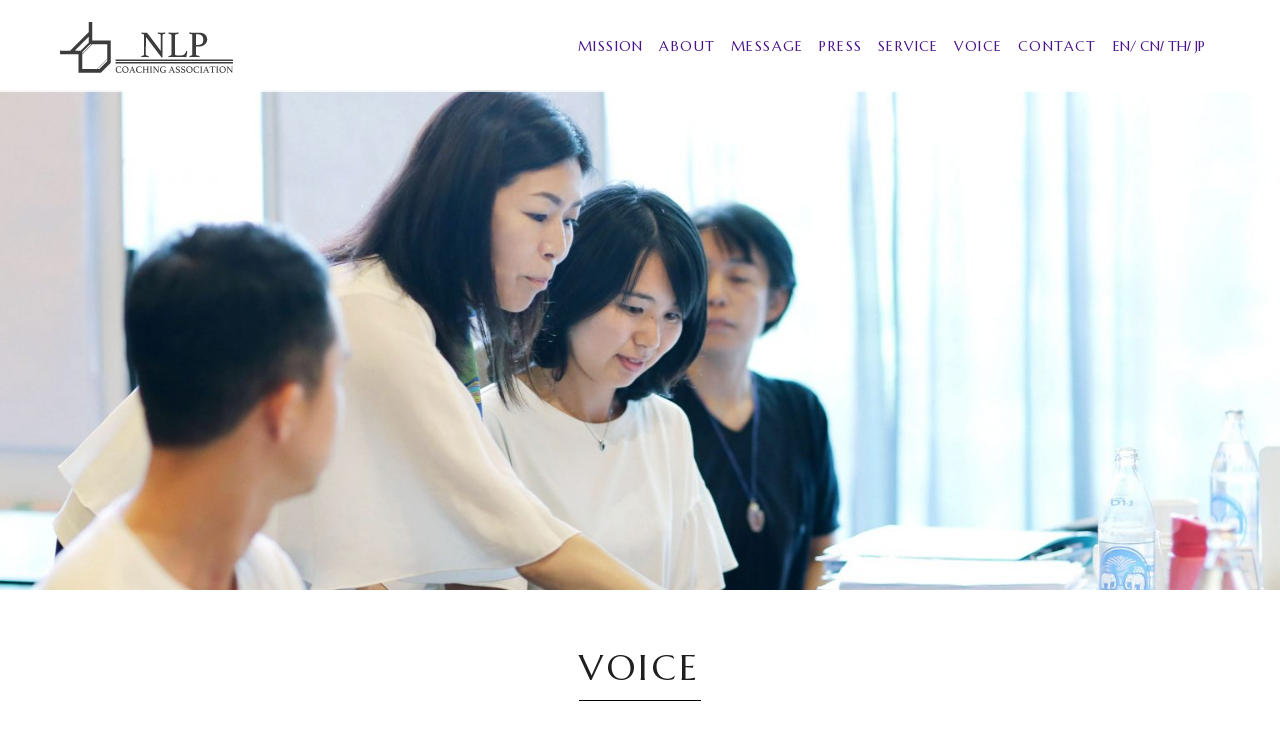

--- FILE ---
content_type: text/html; charset=UTF-8
request_url: https://nlp-mastercoach.com/info-cat/event/
body_size: 14929
content:
<!DOCTYPE html>
<html dir="ltr" lang="ja" prefix="og: https://ogp.me/ns#">

<head>
	<meta charset="utf-8">
	<meta http-equiv="X-UA-Compatible" content="IE=edge">
	<meta name="format-detection" content="telephone=no">
	<meta name="viewport" content="width=device-width, initial-scale=1">
			<title>NLP COACHING ASSOCIATIONイベント | NLP COACHING ASSOCIATION</title>
		<meta name="keywords" content="">
	<meta name="description" content="NLPとはNeuro Linguistic Programingの略で、日本語では、神経言語プログラミングと訳されます。心理学をベースとしたコミュニケーション・スキルで、どんな方でも学ぶことができます。人は、五感を通して物事を経験し、日々膨大な量の情報を取り入れています。そしてその情報を脳や神経システムでコード化し、組織化、意味付けします。それらがその人の基準となり、その人の感情、振る舞い、 言葉となって現れているのです。NLPを学ぶと、それらの仕組みや使い方、簡単に言うと「脳の取り扱い説明書」「自分の効果的な使い方」を知ることができます。">

	<link rel="apple-touch-icon" sizes="180x180" href="https://nlp-mastercoach.com/wpnew/wp-content/themes/nlp/common/images/common/apple-touch-icon.png">
	<link rel="icon" type="image/png" sizes="32x32" href="https://nlp-mastercoach.com/wpnew/wp-content/themes/nlp/common/images/common/favicon-32x32.png">
	<link rel="icon" type="image/png" sizes="16x16" href="https://nlp-mastercoach.com/wpnew/wp-content/themes/nlp/common/images/common/favicon-16x16.png">
	<link rel="manifest" href="https://nlp-mastercoach.com/wpnew/wp-content/themes/nlp/common/images/common/site.webmanifest">
	<meta name="msapplication-TileColor" content="#da532c">
	<meta name="theme-color" content="#ffffff">
	<!-- *** Facebook *** -->
	<meta property="og:type" content="website">
	<meta property="og:title" content="NLP COACHING ASSOCIATION">
	<meta property="og:description" content="NLPとはNeuro Linguistic Programingの略で、日本語では、神経言語プログラミングと訳されます。心理学をベースとしたコミュニケーション・スキルで、どんな方でも学ぶことができます。人は、五感を通して物事を経験し、日々膨大な量の情報を取り入れています。そしてその情報を脳や神経システムでコード化し、組織化、意味付けします。それらがその人の基準となり、その人の感情、振る舞い、 言葉となって現れているのです。NLPを学ぶと、それらの仕組みや使い方、簡単に言うと「脳の取り扱い説明書」「自分の効果的な使い方」を知ることができます。">
	<meta property="og:image" content="https://nlp-mastercoach.com/wpnew/wp-content/themes/nlp">
	<meta property="og:url" content="">
	<meta property="og:locale" content="ja_JP">
	<!-- *** Twitter *** -->
	<meta name="twitter:card" content="summary_large_image">
	<meta name="twitter:title" content="NLP COACHING ASSOCIATION">
	<meta name="twitter:description" content="NLPとはNeuro Linguistic Programingの略で、日本語では、神経言語プログラミングと訳されます。心理学をベースとしたコミュニケーション・スキルで、どんな方でも学ぶことができます。人は、五感を通して物事を経験し、日々膨大な量の情報を取り入れています。そしてその情報を脳や神経システムでコード化し、組織化、意味付けします。それらがその人の基準となり、その人の感情、振る舞い、 言葉となって現れているのです。NLPを学ぶと、それらの仕組みや使い方、簡単に言うと「脳の取り扱い説明書」「自分の効果的な使い方」を知ることができます。">
	<meta name="twitter:image" content="">
	<!-- Bootstrap CSS -->
	<link rel="preconnect" href="https://fonts.gstatic.com">
	<link href="https://fonts.googleapis.com/css2?family=Playfair+Display:ital,wght@0,400..900;1,400..900&family=Cinzel:wght@400..900&family=Marcellus&family=Noto+Sans+JP:wght@300;400;500;700&family=Noto+Serif+JP:wght@300;400;500;600&display=swap" rel="stylesheet">


			<!--テキストがランダムに出現-->
	<!-- <link href="https://cdnjs.cloudflare.com/ajax/libs/lightbox2/2.7.1/css/lightbox.css" rel="stylesheet"> -->
	<link rel="stylesheet" href="https://cdnjs.cloudflare.com/ajax/libs/animate.css/3.7.0/animate.css">
	<link rel="stylesheet" href="https://cdnjs.cloudflare.com/ajax/libs/slick-carousel/1.9.0/slick.css">
	<link rel="stylesheet" href="https://cdnjs.cloudflare.com/ajax/libs/slick-carousel/1.9.0/slick-theme.min.css">
	<link
		rel="stylesheet"
		href="https://cdnjs.cloudflare.com/ajax/libs/lightbox2/2.11.4/css/lightbox.min.css"
		integrity="sha512-ZKX+BvQihRJPA8CROKBhDNvoc2aDMOdAlcm7TUQY+35XYtrd3yh95QOOhsPDQY9QnKE0Wqag9y38OIgEvb88cA=="
		crossorigin="anonymous"
		referrerpolicy="no-referrer" />
	<link rel="stylesheet" href="https://nlp-mastercoach.com/wpnew/wp-content/themes/nlp/style.css">
	<link rel="stylesheet" href="https://nlp-mastercoach.com/wpnew/wp-content/themes/nlp/common/css/editor.css">


	
	<!-- HTML5 Shim and Respond.js IE8 support of HTML5 elements and media queries -->
	<!-- WARNING: Respond.js doesn't work if you view the page via file:// -->
	<!--[if lt IE 9]>
		<script src="https://oss.maxcdn.com/libs/html5shiv/3.7.2/html5shiv.min.js"></script>
		<script src="https://oss.maxcdn.com/libs/respond.js/1.4.2/respond.min.js"></script>
		<![endif]-->
	
		<!-- All in One SEO 4.9.3 - aioseo.com -->
	<meta name="robots" content="max-image-preview:large" />
	<link rel="canonical" href="https://nlp-mastercoach.com/info-cat/event/" />
	<meta name="generator" content="All in One SEO (AIOSEO) 4.9.3" />
		<script type="application/ld+json" class="aioseo-schema">
			{"@context":"https:\/\/schema.org","@graph":[{"@type":"BreadcrumbList","@id":"https:\/\/nlp-mastercoach.com\/info-cat\/event\/#breadcrumblist","itemListElement":[{"@type":"ListItem","@id":"https:\/\/nlp-mastercoach.com#listItem","position":1,"name":"\u30db\u30fc\u30e0","item":"https:\/\/nlp-mastercoach.com","nextItem":{"@type":"ListItem","@id":"https:\/\/nlp-mastercoach.com\/info-cat\/info\/#listItem","name":"PRESS"}},{"@type":"ListItem","@id":"https:\/\/nlp-mastercoach.com\/info-cat\/info\/#listItem","position":2,"name":"PRESS","item":"https:\/\/nlp-mastercoach.com\/info-cat\/info\/","nextItem":{"@type":"ListItem","@id":"https:\/\/nlp-mastercoach.com\/info-cat\/event\/#listItem","name":"\u30a4\u30d9\u30f3\u30c8"},"previousItem":{"@type":"ListItem","@id":"https:\/\/nlp-mastercoach.com#listItem","name":"\u30db\u30fc\u30e0"}},{"@type":"ListItem","@id":"https:\/\/nlp-mastercoach.com\/info-cat\/event\/#listItem","position":3,"name":"\u30a4\u30d9\u30f3\u30c8","previousItem":{"@type":"ListItem","@id":"https:\/\/nlp-mastercoach.com\/info-cat\/info\/#listItem","name":"PRESS"}}]},{"@type":"CollectionPage","@id":"https:\/\/nlp-mastercoach.com\/info-cat\/event\/#collectionpage","url":"https:\/\/nlp-mastercoach.com\/info-cat\/event\/","name":"\u30a4\u30d9\u30f3\u30c8 | NLP COACHING ASSOCIATION","inLanguage":"ja","isPartOf":{"@id":"https:\/\/nlp-mastercoach.com\/#website"},"breadcrumb":{"@id":"https:\/\/nlp-mastercoach.com\/info-cat\/event\/#breadcrumblist"}},{"@type":"Organization","@id":"https:\/\/nlp-mastercoach.com\/#organization","name":"NLP COACHING ASSOCIATION","description":"NLP\u3068\u306fNeuro Linguistic Programing\u306e\u7565\u3067\u3001\u65e5\u672c\u8a9e\u3067\u306f\u3001\u795e\u7d4c\u8a00\u8a9e\u30d7\u30ed\u30b0\u30e9\u30df\u30f3\u30b0\u3068\u8a33\u3055\u308c\u307e\u3059\u3002\u5fc3\u7406\u5b66\u3092\u30d9\u30fc\u30b9\u3068\u3057\u305f\u30b3\u30df\u30e5\u30cb\u30b1\u30fc\u30b7\u30e7\u30f3\u30fb\u30b9\u30ad\u30eb\u3067\u3001\u3069\u3093\u306a\u65b9\u3067\u3082\u5b66\u3076\u3053\u3068\u304c\u3067\u304d\u307e\u3059\u3002\u4eba\u306f\u3001\u4e94\u611f\u3092\u901a\u3057\u3066\u7269\u4e8b\u3092\u7d4c\u9a13\u3057\u3001\u65e5\u3005\u81a8\u5927\u306a\u91cf\u306e\u60c5\u5831\u3092\u53d6\u308a\u5165\u308c\u3066\u3044\u307e\u3059\u3002\u305d\u3057\u3066\u305d\u306e\u60c5\u5831\u3092\u8133\u3084\u795e\u7d4c\u30b7\u30b9\u30c6\u30e0\u3067\u30b3\u30fc\u30c9\u5316\u3057\u3001\u7d44\u7e54\u5316\u3001\u610f\u5473\u4ed8\u3051\u3057\u307e\u3059\u3002\u305d\u308c\u3089\u304c\u305d\u306e\u4eba\u306e\u57fa\u6e96\u3068\u306a\u308a\u3001\u305d\u306e\u4eba\u306e\u611f\u60c5\u3001\u632f\u308b\u821e\u3044\u3001 \u8a00\u8449\u3068\u306a\u3063\u3066\u73fe\u308c\u3066\u3044\u308b\u306e\u3067\u3059\u3002NLP\u3092\u5b66\u3076\u3068\u3001\u305d\u308c\u3089\u306e\u4ed5\u7d44\u307f\u3084\u4f7f\u3044\u65b9\u3001\u7c21\u5358\u306b\u8a00\u3046\u3068\u300c\u8133\u306e\u53d6\u308a\u6271\u3044\u8aac\u660e\u66f8\u300d\u300c\u81ea\u5206\u306e\u52b9\u679c\u7684\u306a\u4f7f\u3044\u65b9\u300d\u3092\u77e5\u308b\u3053\u3068\u304c\u3067\u304d\u307e\u3059\u3002","url":"https:\/\/nlp-mastercoach.com\/","logo":{"@type":"ImageObject","url":"https:\/\/nlp-mastercoach.com\/wpnew\/wp-content\/uploads\/2021\/03\/android-chrome-192x192-1.png","@id":"https:\/\/nlp-mastercoach.com\/info-cat\/event\/#organizationLogo","width":192,"height":192},"image":{"@id":"https:\/\/nlp-mastercoach.com\/info-cat\/event\/#organizationLogo"},"sameAs":["https:\/\/www.instagram.com\/yamazaki_chinatsu_nlp\/?hl=ja"]},{"@type":"WebSite","@id":"https:\/\/nlp-mastercoach.com\/#website","url":"https:\/\/nlp-mastercoach.com\/","name":"NLP COACHING ASSOCIATION","description":"NLP\u3068\u306fNeuro Linguistic Programing\u306e\u7565\u3067\u3001\u65e5\u672c\u8a9e\u3067\u306f\u3001\u795e\u7d4c\u8a00\u8a9e\u30d7\u30ed\u30b0\u30e9\u30df\u30f3\u30b0\u3068\u8a33\u3055\u308c\u307e\u3059\u3002\u5fc3\u7406\u5b66\u3092\u30d9\u30fc\u30b9\u3068\u3057\u305f\u30b3\u30df\u30e5\u30cb\u30b1\u30fc\u30b7\u30e7\u30f3\u30fb\u30b9\u30ad\u30eb\u3067\u3001\u3069\u3093\u306a\u65b9\u3067\u3082\u5b66\u3076\u3053\u3068\u304c\u3067\u304d\u307e\u3059\u3002\u4eba\u306f\u3001\u4e94\u611f\u3092\u901a\u3057\u3066\u7269\u4e8b\u3092\u7d4c\u9a13\u3057\u3001\u65e5\u3005\u81a8\u5927\u306a\u91cf\u306e\u60c5\u5831\u3092\u53d6\u308a\u5165\u308c\u3066\u3044\u307e\u3059\u3002\u305d\u3057\u3066\u305d\u306e\u60c5\u5831\u3092\u8133\u3084\u795e\u7d4c\u30b7\u30b9\u30c6\u30e0\u3067\u30b3\u30fc\u30c9\u5316\u3057\u3001\u7d44\u7e54\u5316\u3001\u610f\u5473\u4ed8\u3051\u3057\u307e\u3059\u3002\u305d\u308c\u3089\u304c\u305d\u306e\u4eba\u306e\u57fa\u6e96\u3068\u306a\u308a\u3001\u305d\u306e\u4eba\u306e\u611f\u60c5\u3001\u632f\u308b\u821e\u3044\u3001 \u8a00\u8449\u3068\u306a\u3063\u3066\u73fe\u308c\u3066\u3044\u308b\u306e\u3067\u3059\u3002NLP\u3092\u5b66\u3076\u3068\u3001\u305d\u308c\u3089\u306e\u4ed5\u7d44\u307f\u3084\u4f7f\u3044\u65b9\u3001\u7c21\u5358\u306b\u8a00\u3046\u3068\u300c\u8133\u306e\u53d6\u308a\u6271\u3044\u8aac\u660e\u66f8\u300d\u300c\u81ea\u5206\u306e\u52b9\u679c\u7684\u306a\u4f7f\u3044\u65b9\u300d\u3092\u77e5\u308b\u3053\u3068\u304c\u3067\u304d\u307e\u3059\u3002","inLanguage":"ja","publisher":{"@id":"https:\/\/nlp-mastercoach.com\/#organization"}}]}
		</script>
		<!-- All in One SEO -->

<link rel='dns-prefetch' href='//www.googletagmanager.com' />
<link rel="alternate" type="application/rss+xml" title="NLP COACHING ASSOCIATION &raquo; イベント プレスカテゴリ のフィード" href="https://nlp-mastercoach.com/info-cat/event/feed/" />
		<!-- This site uses the Google Analytics by MonsterInsights plugin v9.11.1 - Using Analytics tracking - https://www.monsterinsights.com/ -->
							<script src="//www.googletagmanager.com/gtag/js?id=G-NM653YQBLM"  data-cfasync="false" data-wpfc-render="false" type="text/javascript" async></script>
			<script data-cfasync="false" data-wpfc-render="false" type="text/javascript">
				var mi_version = '9.11.1';
				var mi_track_user = true;
				var mi_no_track_reason = '';
								var MonsterInsightsDefaultLocations = {"page_location":"https:\/\/nlp-mastercoach.com\/info-cat\/event\/"};
								if ( typeof MonsterInsightsPrivacyGuardFilter === 'function' ) {
					var MonsterInsightsLocations = (typeof MonsterInsightsExcludeQuery === 'object') ? MonsterInsightsPrivacyGuardFilter( MonsterInsightsExcludeQuery ) : MonsterInsightsPrivacyGuardFilter( MonsterInsightsDefaultLocations );
				} else {
					var MonsterInsightsLocations = (typeof MonsterInsightsExcludeQuery === 'object') ? MonsterInsightsExcludeQuery : MonsterInsightsDefaultLocations;
				}

								var disableStrs = [
										'ga-disable-G-NM653YQBLM',
									];

				/* Function to detect opted out users */
				function __gtagTrackerIsOptedOut() {
					for (var index = 0; index < disableStrs.length; index++) {
						if (document.cookie.indexOf(disableStrs[index] + '=true') > -1) {
							return true;
						}
					}

					return false;
				}

				/* Disable tracking if the opt-out cookie exists. */
				if (__gtagTrackerIsOptedOut()) {
					for (var index = 0; index < disableStrs.length; index++) {
						window[disableStrs[index]] = true;
					}
				}

				/* Opt-out function */
				function __gtagTrackerOptout() {
					for (var index = 0; index < disableStrs.length; index++) {
						document.cookie = disableStrs[index] + '=true; expires=Thu, 31 Dec 2099 23:59:59 UTC; path=/';
						window[disableStrs[index]] = true;
					}
				}

				if ('undefined' === typeof gaOptout) {
					function gaOptout() {
						__gtagTrackerOptout();
					}
				}
								window.dataLayer = window.dataLayer || [];

				window.MonsterInsightsDualTracker = {
					helpers: {},
					trackers: {},
				};
				if (mi_track_user) {
					function __gtagDataLayer() {
						dataLayer.push(arguments);
					}

					function __gtagTracker(type, name, parameters) {
						if (!parameters) {
							parameters = {};
						}

						if (parameters.send_to) {
							__gtagDataLayer.apply(null, arguments);
							return;
						}

						if (type === 'event') {
														parameters.send_to = monsterinsights_frontend.v4_id;
							var hookName = name;
							if (typeof parameters['event_category'] !== 'undefined') {
								hookName = parameters['event_category'] + ':' + name;
							}

							if (typeof MonsterInsightsDualTracker.trackers[hookName] !== 'undefined') {
								MonsterInsightsDualTracker.trackers[hookName](parameters);
							} else {
								__gtagDataLayer('event', name, parameters);
							}
							
						} else {
							__gtagDataLayer.apply(null, arguments);
						}
					}

					__gtagTracker('js', new Date());
					__gtagTracker('set', {
						'developer_id.dZGIzZG': true,
											});
					if ( MonsterInsightsLocations.page_location ) {
						__gtagTracker('set', MonsterInsightsLocations);
					}
										__gtagTracker('config', 'G-NM653YQBLM', {"forceSSL":"true","link_attribution":"true"} );
										window.gtag = __gtagTracker;										(function () {
						/* https://developers.google.com/analytics/devguides/collection/analyticsjs/ */
						/* ga and __gaTracker compatibility shim. */
						var noopfn = function () {
							return null;
						};
						var newtracker = function () {
							return new Tracker();
						};
						var Tracker = function () {
							return null;
						};
						var p = Tracker.prototype;
						p.get = noopfn;
						p.set = noopfn;
						p.send = function () {
							var args = Array.prototype.slice.call(arguments);
							args.unshift('send');
							__gaTracker.apply(null, args);
						};
						var __gaTracker = function () {
							var len = arguments.length;
							if (len === 0) {
								return;
							}
							var f = arguments[len - 1];
							if (typeof f !== 'object' || f === null || typeof f.hitCallback !== 'function') {
								if ('send' === arguments[0]) {
									var hitConverted, hitObject = false, action;
									if ('event' === arguments[1]) {
										if ('undefined' !== typeof arguments[3]) {
											hitObject = {
												'eventAction': arguments[3],
												'eventCategory': arguments[2],
												'eventLabel': arguments[4],
												'value': arguments[5] ? arguments[5] : 1,
											}
										}
									}
									if ('pageview' === arguments[1]) {
										if ('undefined' !== typeof arguments[2]) {
											hitObject = {
												'eventAction': 'page_view',
												'page_path': arguments[2],
											}
										}
									}
									if (typeof arguments[2] === 'object') {
										hitObject = arguments[2];
									}
									if (typeof arguments[5] === 'object') {
										Object.assign(hitObject, arguments[5]);
									}
									if ('undefined' !== typeof arguments[1].hitType) {
										hitObject = arguments[1];
										if ('pageview' === hitObject.hitType) {
											hitObject.eventAction = 'page_view';
										}
									}
									if (hitObject) {
										action = 'timing' === arguments[1].hitType ? 'timing_complete' : hitObject.eventAction;
										hitConverted = mapArgs(hitObject);
										__gtagTracker('event', action, hitConverted);
									}
								}
								return;
							}

							function mapArgs(args) {
								var arg, hit = {};
								var gaMap = {
									'eventCategory': 'event_category',
									'eventAction': 'event_action',
									'eventLabel': 'event_label',
									'eventValue': 'event_value',
									'nonInteraction': 'non_interaction',
									'timingCategory': 'event_category',
									'timingVar': 'name',
									'timingValue': 'value',
									'timingLabel': 'event_label',
									'page': 'page_path',
									'location': 'page_location',
									'title': 'page_title',
									'referrer' : 'page_referrer',
								};
								for (arg in args) {
																		if (!(!args.hasOwnProperty(arg) || !gaMap.hasOwnProperty(arg))) {
										hit[gaMap[arg]] = args[arg];
									} else {
										hit[arg] = args[arg];
									}
								}
								return hit;
							}

							try {
								f.hitCallback();
							} catch (ex) {
							}
						};
						__gaTracker.create = newtracker;
						__gaTracker.getByName = newtracker;
						__gaTracker.getAll = function () {
							return [];
						};
						__gaTracker.remove = noopfn;
						__gaTracker.loaded = true;
						window['__gaTracker'] = __gaTracker;
					})();
									} else {
										console.log("");
					(function () {
						function __gtagTracker() {
							return null;
						}

						window['__gtagTracker'] = __gtagTracker;
						window['gtag'] = __gtagTracker;
					})();
									}
			</script>
							<!-- / Google Analytics by MonsterInsights -->
		<style id='wp-img-auto-sizes-contain-inline-css' type='text/css'>
img:is([sizes=auto i],[sizes^="auto," i]){contain-intrinsic-size:3000px 1500px}
/*# sourceURL=wp-img-auto-sizes-contain-inline-css */
</style>
<style id='wp-emoji-styles-inline-css' type='text/css'>

	img.wp-smiley, img.emoji {
		display: inline !important;
		border: none !important;
		box-shadow: none !important;
		height: 1em !important;
		width: 1em !important;
		margin: 0 0.07em !important;
		vertical-align: -0.1em !important;
		background: none !important;
		padding: 0 !important;
	}
/*# sourceURL=wp-emoji-styles-inline-css */
</style>
<style id='wp-block-library-inline-css' type='text/css'>
:root{--wp-block-synced-color:#7a00df;--wp-block-synced-color--rgb:122,0,223;--wp-bound-block-color:var(--wp-block-synced-color);--wp-editor-canvas-background:#ddd;--wp-admin-theme-color:#007cba;--wp-admin-theme-color--rgb:0,124,186;--wp-admin-theme-color-darker-10:#006ba1;--wp-admin-theme-color-darker-10--rgb:0,107,160.5;--wp-admin-theme-color-darker-20:#005a87;--wp-admin-theme-color-darker-20--rgb:0,90,135;--wp-admin-border-width-focus:2px}@media (min-resolution:192dpi){:root{--wp-admin-border-width-focus:1.5px}}.wp-element-button{cursor:pointer}:root .has-very-light-gray-background-color{background-color:#eee}:root .has-very-dark-gray-background-color{background-color:#313131}:root .has-very-light-gray-color{color:#eee}:root .has-very-dark-gray-color{color:#313131}:root .has-vivid-green-cyan-to-vivid-cyan-blue-gradient-background{background:linear-gradient(135deg,#00d084,#0693e3)}:root .has-purple-crush-gradient-background{background:linear-gradient(135deg,#34e2e4,#4721fb 50%,#ab1dfe)}:root .has-hazy-dawn-gradient-background{background:linear-gradient(135deg,#faaca8,#dad0ec)}:root .has-subdued-olive-gradient-background{background:linear-gradient(135deg,#fafae1,#67a671)}:root .has-atomic-cream-gradient-background{background:linear-gradient(135deg,#fdd79a,#004a59)}:root .has-nightshade-gradient-background{background:linear-gradient(135deg,#330968,#31cdcf)}:root .has-midnight-gradient-background{background:linear-gradient(135deg,#020381,#2874fc)}:root{--wp--preset--font-size--normal:16px;--wp--preset--font-size--huge:42px}.has-regular-font-size{font-size:1em}.has-larger-font-size{font-size:2.625em}.has-normal-font-size{font-size:var(--wp--preset--font-size--normal)}.has-huge-font-size{font-size:var(--wp--preset--font-size--huge)}.has-text-align-center{text-align:center}.has-text-align-left{text-align:left}.has-text-align-right{text-align:right}.has-fit-text{white-space:nowrap!important}#end-resizable-editor-section{display:none}.aligncenter{clear:both}.items-justified-left{justify-content:flex-start}.items-justified-center{justify-content:center}.items-justified-right{justify-content:flex-end}.items-justified-space-between{justify-content:space-between}.screen-reader-text{border:0;clip-path:inset(50%);height:1px;margin:-1px;overflow:hidden;padding:0;position:absolute;width:1px;word-wrap:normal!important}.screen-reader-text:focus{background-color:#ddd;clip-path:none;color:#444;display:block;font-size:1em;height:auto;left:5px;line-height:normal;padding:15px 23px 14px;text-decoration:none;top:5px;width:auto;z-index:100000}html :where(.has-border-color){border-style:solid}html :where([style*=border-top-color]){border-top-style:solid}html :where([style*=border-right-color]){border-right-style:solid}html :where([style*=border-bottom-color]){border-bottom-style:solid}html :where([style*=border-left-color]){border-left-style:solid}html :where([style*=border-width]){border-style:solid}html :where([style*=border-top-width]){border-top-style:solid}html :where([style*=border-right-width]){border-right-style:solid}html :where([style*=border-bottom-width]){border-bottom-style:solid}html :where([style*=border-left-width]){border-left-style:solid}html :where(img[class*=wp-image-]){height:auto;max-width:100%}:where(figure){margin:0 0 1em}html :where(.is-position-sticky){--wp-admin--admin-bar--position-offset:var(--wp-admin--admin-bar--height,0px)}@media screen and (max-width:600px){html :where(.is-position-sticky){--wp-admin--admin-bar--position-offset:0px}}

/*# sourceURL=wp-block-library-inline-css */
</style><style id='global-styles-inline-css' type='text/css'>
:root{--wp--preset--aspect-ratio--square: 1;--wp--preset--aspect-ratio--4-3: 4/3;--wp--preset--aspect-ratio--3-4: 3/4;--wp--preset--aspect-ratio--3-2: 3/2;--wp--preset--aspect-ratio--2-3: 2/3;--wp--preset--aspect-ratio--16-9: 16/9;--wp--preset--aspect-ratio--9-16: 9/16;--wp--preset--color--black: #000000;--wp--preset--color--cyan-bluish-gray: #abb8c3;--wp--preset--color--white: #ffffff;--wp--preset--color--pale-pink: #f78da7;--wp--preset--color--vivid-red: #cf2e2e;--wp--preset--color--luminous-vivid-orange: #ff6900;--wp--preset--color--luminous-vivid-amber: #fcb900;--wp--preset--color--light-green-cyan: #7bdcb5;--wp--preset--color--vivid-green-cyan: #00d084;--wp--preset--color--pale-cyan-blue: #8ed1fc;--wp--preset--color--vivid-cyan-blue: #0693e3;--wp--preset--color--vivid-purple: #9b51e0;--wp--preset--gradient--vivid-cyan-blue-to-vivid-purple: linear-gradient(135deg,rgb(6,147,227) 0%,rgb(155,81,224) 100%);--wp--preset--gradient--light-green-cyan-to-vivid-green-cyan: linear-gradient(135deg,rgb(122,220,180) 0%,rgb(0,208,130) 100%);--wp--preset--gradient--luminous-vivid-amber-to-luminous-vivid-orange: linear-gradient(135deg,rgb(252,185,0) 0%,rgb(255,105,0) 100%);--wp--preset--gradient--luminous-vivid-orange-to-vivid-red: linear-gradient(135deg,rgb(255,105,0) 0%,rgb(207,46,46) 100%);--wp--preset--gradient--very-light-gray-to-cyan-bluish-gray: linear-gradient(135deg,rgb(238,238,238) 0%,rgb(169,184,195) 100%);--wp--preset--gradient--cool-to-warm-spectrum: linear-gradient(135deg,rgb(74,234,220) 0%,rgb(151,120,209) 20%,rgb(207,42,186) 40%,rgb(238,44,130) 60%,rgb(251,105,98) 80%,rgb(254,248,76) 100%);--wp--preset--gradient--blush-light-purple: linear-gradient(135deg,rgb(255,206,236) 0%,rgb(152,150,240) 100%);--wp--preset--gradient--blush-bordeaux: linear-gradient(135deg,rgb(254,205,165) 0%,rgb(254,45,45) 50%,rgb(107,0,62) 100%);--wp--preset--gradient--luminous-dusk: linear-gradient(135deg,rgb(255,203,112) 0%,rgb(199,81,192) 50%,rgb(65,88,208) 100%);--wp--preset--gradient--pale-ocean: linear-gradient(135deg,rgb(255,245,203) 0%,rgb(182,227,212) 50%,rgb(51,167,181) 100%);--wp--preset--gradient--electric-grass: linear-gradient(135deg,rgb(202,248,128) 0%,rgb(113,206,126) 100%);--wp--preset--gradient--midnight: linear-gradient(135deg,rgb(2,3,129) 0%,rgb(40,116,252) 100%);--wp--preset--font-size--small: 13px;--wp--preset--font-size--medium: 20px;--wp--preset--font-size--large: 36px;--wp--preset--font-size--x-large: 42px;--wp--preset--spacing--20: 0.44rem;--wp--preset--spacing--30: 0.67rem;--wp--preset--spacing--40: 1rem;--wp--preset--spacing--50: 1.5rem;--wp--preset--spacing--60: 2.25rem;--wp--preset--spacing--70: 3.38rem;--wp--preset--spacing--80: 5.06rem;--wp--preset--shadow--natural: 6px 6px 9px rgba(0, 0, 0, 0.2);--wp--preset--shadow--deep: 12px 12px 50px rgba(0, 0, 0, 0.4);--wp--preset--shadow--sharp: 6px 6px 0px rgba(0, 0, 0, 0.2);--wp--preset--shadow--outlined: 6px 6px 0px -3px rgb(255, 255, 255), 6px 6px rgb(0, 0, 0);--wp--preset--shadow--crisp: 6px 6px 0px rgb(0, 0, 0);}:where(.is-layout-flex){gap: 0.5em;}:where(.is-layout-grid){gap: 0.5em;}body .is-layout-flex{display: flex;}.is-layout-flex{flex-wrap: wrap;align-items: center;}.is-layout-flex > :is(*, div){margin: 0;}body .is-layout-grid{display: grid;}.is-layout-grid > :is(*, div){margin: 0;}:where(.wp-block-columns.is-layout-flex){gap: 2em;}:where(.wp-block-columns.is-layout-grid){gap: 2em;}:where(.wp-block-post-template.is-layout-flex){gap: 1.25em;}:where(.wp-block-post-template.is-layout-grid){gap: 1.25em;}.has-black-color{color: var(--wp--preset--color--black) !important;}.has-cyan-bluish-gray-color{color: var(--wp--preset--color--cyan-bluish-gray) !important;}.has-white-color{color: var(--wp--preset--color--white) !important;}.has-pale-pink-color{color: var(--wp--preset--color--pale-pink) !important;}.has-vivid-red-color{color: var(--wp--preset--color--vivid-red) !important;}.has-luminous-vivid-orange-color{color: var(--wp--preset--color--luminous-vivid-orange) !important;}.has-luminous-vivid-amber-color{color: var(--wp--preset--color--luminous-vivid-amber) !important;}.has-light-green-cyan-color{color: var(--wp--preset--color--light-green-cyan) !important;}.has-vivid-green-cyan-color{color: var(--wp--preset--color--vivid-green-cyan) !important;}.has-pale-cyan-blue-color{color: var(--wp--preset--color--pale-cyan-blue) !important;}.has-vivid-cyan-blue-color{color: var(--wp--preset--color--vivid-cyan-blue) !important;}.has-vivid-purple-color{color: var(--wp--preset--color--vivid-purple) !important;}.has-black-background-color{background-color: var(--wp--preset--color--black) !important;}.has-cyan-bluish-gray-background-color{background-color: var(--wp--preset--color--cyan-bluish-gray) !important;}.has-white-background-color{background-color: var(--wp--preset--color--white) !important;}.has-pale-pink-background-color{background-color: var(--wp--preset--color--pale-pink) !important;}.has-vivid-red-background-color{background-color: var(--wp--preset--color--vivid-red) !important;}.has-luminous-vivid-orange-background-color{background-color: var(--wp--preset--color--luminous-vivid-orange) !important;}.has-luminous-vivid-amber-background-color{background-color: var(--wp--preset--color--luminous-vivid-amber) !important;}.has-light-green-cyan-background-color{background-color: var(--wp--preset--color--light-green-cyan) !important;}.has-vivid-green-cyan-background-color{background-color: var(--wp--preset--color--vivid-green-cyan) !important;}.has-pale-cyan-blue-background-color{background-color: var(--wp--preset--color--pale-cyan-blue) !important;}.has-vivid-cyan-blue-background-color{background-color: var(--wp--preset--color--vivid-cyan-blue) !important;}.has-vivid-purple-background-color{background-color: var(--wp--preset--color--vivid-purple) !important;}.has-black-border-color{border-color: var(--wp--preset--color--black) !important;}.has-cyan-bluish-gray-border-color{border-color: var(--wp--preset--color--cyan-bluish-gray) !important;}.has-white-border-color{border-color: var(--wp--preset--color--white) !important;}.has-pale-pink-border-color{border-color: var(--wp--preset--color--pale-pink) !important;}.has-vivid-red-border-color{border-color: var(--wp--preset--color--vivid-red) !important;}.has-luminous-vivid-orange-border-color{border-color: var(--wp--preset--color--luminous-vivid-orange) !important;}.has-luminous-vivid-amber-border-color{border-color: var(--wp--preset--color--luminous-vivid-amber) !important;}.has-light-green-cyan-border-color{border-color: var(--wp--preset--color--light-green-cyan) !important;}.has-vivid-green-cyan-border-color{border-color: var(--wp--preset--color--vivid-green-cyan) !important;}.has-pale-cyan-blue-border-color{border-color: var(--wp--preset--color--pale-cyan-blue) !important;}.has-vivid-cyan-blue-border-color{border-color: var(--wp--preset--color--vivid-cyan-blue) !important;}.has-vivid-purple-border-color{border-color: var(--wp--preset--color--vivid-purple) !important;}.has-vivid-cyan-blue-to-vivid-purple-gradient-background{background: var(--wp--preset--gradient--vivid-cyan-blue-to-vivid-purple) !important;}.has-light-green-cyan-to-vivid-green-cyan-gradient-background{background: var(--wp--preset--gradient--light-green-cyan-to-vivid-green-cyan) !important;}.has-luminous-vivid-amber-to-luminous-vivid-orange-gradient-background{background: var(--wp--preset--gradient--luminous-vivid-amber-to-luminous-vivid-orange) !important;}.has-luminous-vivid-orange-to-vivid-red-gradient-background{background: var(--wp--preset--gradient--luminous-vivid-orange-to-vivid-red) !important;}.has-very-light-gray-to-cyan-bluish-gray-gradient-background{background: var(--wp--preset--gradient--very-light-gray-to-cyan-bluish-gray) !important;}.has-cool-to-warm-spectrum-gradient-background{background: var(--wp--preset--gradient--cool-to-warm-spectrum) !important;}.has-blush-light-purple-gradient-background{background: var(--wp--preset--gradient--blush-light-purple) !important;}.has-blush-bordeaux-gradient-background{background: var(--wp--preset--gradient--blush-bordeaux) !important;}.has-luminous-dusk-gradient-background{background: var(--wp--preset--gradient--luminous-dusk) !important;}.has-pale-ocean-gradient-background{background: var(--wp--preset--gradient--pale-ocean) !important;}.has-electric-grass-gradient-background{background: var(--wp--preset--gradient--electric-grass) !important;}.has-midnight-gradient-background{background: var(--wp--preset--gradient--midnight) !important;}.has-small-font-size{font-size: var(--wp--preset--font-size--small) !important;}.has-medium-font-size{font-size: var(--wp--preset--font-size--medium) !important;}.has-large-font-size{font-size: var(--wp--preset--font-size--large) !important;}.has-x-large-font-size{font-size: var(--wp--preset--font-size--x-large) !important;}
/*# sourceURL=global-styles-inline-css */
</style>

<style id='classic-theme-styles-inline-css' type='text/css'>
/*! This file is auto-generated */
.wp-block-button__link{color:#fff;background-color:#32373c;border-radius:9999px;box-shadow:none;text-decoration:none;padding:calc(.667em + 2px) calc(1.333em + 2px);font-size:1.125em}.wp-block-file__button{background:#32373c;color:#fff;text-decoration:none}
/*# sourceURL=/wp-includes/css/classic-themes.min.css */
</style>
<link rel='stylesheet' id='bogo-css' href='https://nlp-mastercoach.com/wpnew/wp-content/plugins/bogo/includes/css/style.css?ver=3.9.1' type='text/css' media='all' />
<script type="text/javascript" src="https://nlp-mastercoach.com/wpnew/wp-includes/js/jquery/jquery.min.js?ver=3.7.1" id="jquery-core-js"></script>
<script type="text/javascript" src="https://nlp-mastercoach.com/wpnew/wp-includes/js/jquery/jquery-migrate.min.js?ver=3.4.1" id="jquery-migrate-js"></script>
<script type="text/javascript" src="https://nlp-mastercoach.com/wpnew/wp-content/plugins/google-analytics-for-wordpress/assets/js/frontend-gtag.min.js?ver=9.11.1" id="monsterinsights-frontend-script-js" async="async" data-wp-strategy="async"></script>
<script data-cfasync="false" data-wpfc-render="false" type="text/javascript" id='monsterinsights-frontend-script-js-extra'>/* <![CDATA[ */
var monsterinsights_frontend = {"js_events_tracking":"true","download_extensions":"doc,pdf,ppt,zip,xls,docx,pptx,xlsx","inbound_paths":"[{\"path\":\"\\\/go\\\/\",\"label\":\"affiliate\"},{\"path\":\"\\\/recommend\\\/\",\"label\":\"affiliate\"}]","home_url":"https:\/\/nlp-mastercoach.com","hash_tracking":"false","v4_id":"G-NM653YQBLM"};/* ]]> */
</script>
<link rel="https://api.w.org/" href="https://nlp-mastercoach.com/wp-json/" /><link rel="alternate" title="JSON" type="application/json" href="https://nlp-mastercoach.com/wp-json/wp/v2/info-cat/153" /><link rel="EditURI" type="application/rsd+xml" title="RSD" href="https://nlp-mastercoach.com/wpnew/xmlrpc.php?rsd" />
<meta name="generator" content="WordPress 6.9" />
<link rel="alternate" href="https://nlp-mastercoach.com/info-cat/event/" hreflang="ja" />
<link rel="alternate" href="https://nlp-mastercoach.com/th/info-cat/event/" hreflang="th" />
<link rel="alternate" href="https://nlp-mastercoach.com/zh/info-cat/event/" hreflang="zh-CN" />
<link rel="alternate" href="https://nlp-mastercoach.com/en/info-cat/event/" hreflang="en-US" />
<meta name="generator" content="Site Kit by Google 1.168.0" /><link rel="icon" href="https://nlp-mastercoach.com/wpnew/wp-content/uploads/2021/03/cropped-android-chrome-192x192-1-32x32.png" sizes="32x32" />
<link rel="icon" href="https://nlp-mastercoach.com/wpnew/wp-content/uploads/2021/03/cropped-android-chrome-192x192-1-192x192.png" sizes="192x192" />
<link rel="apple-touch-icon" href="https://nlp-mastercoach.com/wpnew/wp-content/uploads/2021/03/cropped-android-chrome-192x192-1-180x180.png" />
<meta name="msapplication-TileImage" content="https://nlp-mastercoach.com/wpnew/wp-content/uploads/2021/03/cropped-android-chrome-192x192-1-270x270.png" />
		<style type="text/css" id="wp-custom-css">
			.wp-block-buttons{
	text-align:center;
	margin-top:40px;
}		</style>
		
	<!-- Global site tag (gtag.js) - Google Analytics -->
	<script async src="https://www.googletagmanager.com/gtag/js?id=G-Y9P9KDQD5D"></script>
	<script>
		window.dataLayer = window.dataLayer || [];

		function gtag() {
			dataLayer.push(arguments);
		}
		gtag('js', new Date());

		gtag('config', 'G-Y9P9KDQD5D');
	</script>
	<!-- Global site tag (gtag.js) - Google Analytics -->
	<script async src="https://www.googletagmanager.com/gtag/js?id=G-NM653YQBLM"></script>
	<script>
		window.dataLayer = window.dataLayer || [];

		function gtag() {
			dataLayer.push(arguments);
		}
		gtag('js', new Date());

		gtag('config', 'G-NM653YQBLM');
	</script>
</head>


<body class="archive tax-info-cat term-event term-153 wp-theme-nlp page ja">
				<div id="wrap">
			

			<header>


				<div class="inner">
											<h1 class="smoothTrigger"><a href="https://nlp-mastercoach.com/top"><img src="https://nlp-mastercoach.com/wpnew/wp-content/themes/nlp/common/images/common/logo_black.svg" alt="NLP COACHING ASSOCIATION"></a></h1>
					



					<div class="menu">

													<nav id="container_id" class="container_class"><ul id="menu_id" class="gnav"><li id="menu-item-2754" class="sp menu-item menu-item-type-post_type menu-item-object-page menu-item-2754"><a href="https://nlp-mastercoach.com/top/">Top</a></li>
<li id="menu-item-2746" class="menu-item menu-item-type-post_type menu-item-object-page menu-item-2746"><a href="https://nlp-mastercoach.com/mission/">MISSION</a></li>
<li id="menu-item-2747" class="menu-item menu-item-type-post_type menu-item-object-page menu-item-2747"><a href="https://nlp-mastercoach.com/about/">ABOUT</a></li>
<li id="menu-item-2752" class="menu-item menu-item-type-post_type menu-item-object-page menu-item-2752"><a href="https://nlp-mastercoach.com/biography/">MESSAGE</a></li>
<li id="menu-item-2757" class="menu-item menu-item-type-taxonomy menu-item-object-info-cat current-info-cat-ancestor menu-item-2757"><a href="https://nlp-mastercoach.com/info-cat/info/">PRESS</a></li>
<li id="menu-item-2755" class="has-child menu-item menu-item-type-custom menu-item-object-custom menu-item-has-children menu-item-2755"><a href="#">SERVICE</a>
<ul class="sub-menu">
	<li id="menu-item-2756" class="menu-item menu-item-type-post_type menu-item-object-page menu-item-2756"><a href="https://nlp-mastercoach.com/service/">・NLP資格コース概要</a></li>
	<li id="menu-item-2758" class="menu-item menu-item-type-post_type menu-item-object-page menu-item-2758"><a href="https://nlp-mastercoach.com/schedule/">・NLP資格コース開催日程</a></li>
	<li id="menu-item-2759" class="menu-item menu-item-type-post_type menu-item-object-page menu-item-2759"><a href="https://nlp-mastercoach.com/qa/">・よくある質問</a></li>
	<li id="menu-item-2760" class="menu-item menu-item-type-post_type menu-item-object-page menu-item-2760"><a href="https://nlp-mastercoach.com/payment/">・お申し込み規定</a></li>
</ul>
</li>
<li id="menu-item-2807" class="menu-item menu-item-type-taxonomy menu-item-object-category menu-item-2807"><a href="https://nlp-mastercoach.com/category/voice/">VOICE</a></li>
<li id="menu-item-2873" class="menu-item menu-item-type-post_type menu-item-object-page menu-item-2873"><a href="https://nlp-mastercoach.com/contact/">CONTACT</a></li>
</ul></nav>						


												<ul class="bogo-language-switcher list-view"><li class="en-US en first"><span class="bogoflags bogoflags-us"></span> <span class="bogo-language-name"><a rel="alternate" hreflang="en-US" href="https://nlp-mastercoach.com/en/info-cat/event/" title="EN">EN</a></span></li>
<li class="ja current"><span class="bogoflags bogoflags-jp"></span> <span class="bogo-language-name"><a rel="alternate" hreflang="ja" href="https://nlp-mastercoach.com/info-cat/event/" title="JP" class="current" aria-current="page">JP</a></span></li>
<li class="th"><span class="bogoflags bogoflags-th"></span> <span class="bogo-language-name"><a rel="alternate" hreflang="th" href="https://nlp-mastercoach.com/th/info-cat/event/" title="TH">TH</a></span></li>
<li class="zh-CN zh last"><span class="bogoflags bogoflags-cn"></span> <span class="bogo-language-name"><a rel="alternate" hreflang="zh-CN" href="https://nlp-mastercoach.com/zh/info-cat/event/" title="CN">CN</a></span></li>
</ul>					</div>

					<div class="burger">
						<div class="x"></div>
						<div class="y"></div>
						<div class="z"></div>
					</div>
					<!-- burger -->
				</div>
				<!-- inner -->
			</header><main class="voice">
	<div class="main_visual">
		<figure>

			<!-- アイキャッチ画像を表示するテンプレートタグ -->
			<img width="2560" height="1001" src="https://nlp-mastercoach.com/wpnew/wp-content/uploads/2021/03/IMG_2933-f-re-scaled.jpg" class="attachment-post-thumbnail size-post-thumbnail wp-post-image" alt="" decoding="async" fetchpriority="high" srcset="https://nlp-mastercoach.com/wpnew/wp-content/uploads/2021/03/IMG_2933-f-re-scaled.jpg 2560w, https://nlp-mastercoach.com/wpnew/wp-content/uploads/2021/03/IMG_2933-f-re-300x117.jpg 300w, https://nlp-mastercoach.com/wpnew/wp-content/uploads/2021/03/IMG_2933-f-re-1024x400.jpg 1024w, https://nlp-mastercoach.com/wpnew/wp-content/uploads/2021/03/IMG_2933-f-re-768x300.jpg 768w, https://nlp-mastercoach.com/wpnew/wp-content/uploads/2021/03/IMG_2933-f-re-1536x600.jpg 1536w, https://nlp-mastercoach.com/wpnew/wp-content/uploads/2021/03/IMG_2933-f-re-2048x800.jpg 2048w" sizes="(max-width: 2560px) 100vw, 2560px" />
		</figure>

		<!-- slickslider -->
	</div>
	<!-- main_visual -->
			<div class="contents voice_massage">
  <div class="inner">
    <h2 class="ttl">VOICE</h2>
    <h3 class=""><span class="ja copy"> 成功する人は
      </span><span>成功するだけの理由がある</span></h3>
    <h3 class="en">Those who succeed have a reason to succeed.</h3>
  </div>
  <!-- inner -->
</div>
<!-- voice_massage -->
<section class="map">
  <h3>受講生が活躍している国々</h3>
  <figure>
    <img src="https://nlp-mastercoach.com/wpnew/wp-content/themes/nlp/common/images/voice/voice_map.svg" alt="受講生が活躍している国々">
    <figcaption>・タイ　・日本　・イギリス　・カンボジア　・オーストラリア　・ニュージーランド　・ドイツ<br class="pc">
      ・フランス　・フィリピン　・シンガポール　・香港　・アメリカ　・カナダ　・インドネシア　<br class="pc">
      ・台湾　・オーストリア　・デンマーク　・イタリア　・中国　・ベルギー　・ベドナム　<br class="pc">
      ・アイルランド　・スペイン　・マレーシア　・ドバイ　・ミャンマー　・インド　・ブラジル（計28カ国）</figcaption>
  </figure>
</section>
<!-- map -->
<div class="voice_list">
  <ul>
        


        <li>
                    <h3><span class="en">VOICE</span><span class="number">
              01</span></h3>

                      <h2>NLPで学んだ諦めない心で<br />
困難を乗り越えてきた、<br />
20年間の会社経営</h2>
          
          <p><a href="https://nlp-mastercoach.com/maeda/">続きを読む</a></p>
          <div class="inner_text">
            <h4><span class="name">前田 千文</span><span class="sama">さま</span></h4>
            <ul>
                              <li>会社経営(翻訳、通訳者派遣、出版、法律コンサルティング)</li>
                                            <li>タイ</li>
                          </ul>
          </div>
          <!-- inner_text -->
        </li>
    


        <li>
                    <h3><span class="en">VOICE</span><span class="number">
              02</span></h3>

                      <h2>新人育成や院内人材の<br />
適所適材に<br />
NLPの学びを活用</h2>
          
          <p><a href="https://nlp-mastercoach.com/si/">続きを読む</a></p>
          <div class="inner_text">
            <h4><span class="name">S.I.</span><span class="sama">さま</span></h4>
            <ul>
                              <li>看護師</li>
                                            <li>オーストラリア</li>
                          </ul>
          </div>
          <!-- inner_text -->
        </li>
    


        <li>
                    <h3><span class="en">VOICE</span><span class="number">
              03</span></h3>

                      <h2>転職後、目標としていた1年以内のマネージャー昇格を数ヶ月前倒しで実現</h2>
          
          <p><a href="https://nlp-mastercoach.com/hirano/">続きを読む</a></p>
          <div class="inner_text">
            <h4><span class="name">平野 美穂</span><span class="sama">さま</span></h4>
            <ul>
                              <li>外資系企業会社員、NLPコーチ</li>
                                            <li>マレーシア</li>
                          </ul>
          </div>
          <!-- inner_text -->
        </li>
    


        <li>
                    <h3><span class="en">VOICE</span><span class="number">
              04</span></h3>

                      <h2>石垣島から世界へ。<br />
新たな海外販路を獲得し、<br />
販売実績もアップ！</h2>
          
          <p><a href="https://nlp-mastercoach.com/yh/">続きを読む</a></p>
          <div class="inner_text">
            <h4><span class="name">橋爪 遊季</span><span class="sama">さま</span></h4>
            <ul>
                              <li>フルーツ加工品製造小売業</li>
                                            <li>日本・沖縄</li>
                          </ul>
          </div>
          <!-- inner_text -->
        </li>
    


        <li>
                    <h3><span class="en">VOICE</span><span class="number">
              05</span></h3>

                      <h2>言語・国籍関係なく、NLPは職場でのコミュニケーションにも有効</h2>
          
          <p><a href="https://nlp-mastercoach.com/%e5%b0%8f%e7%94%b0%e9%ba%bb%e8%a8%98%e5%ad%90/">続きを読む</a></p>
          <div class="inner_text">
            <h4><span class="name">小田 麻記子</span><span class="sama">さま</span></h4>
            <ul>
                              <li>日系企業管理職</li>
                                            <li>タイ</li>
                          </ul>
          </div>
          <!-- inner_text -->
        </li>
    


        <li>
                    <h3><span class="en">VOICE</span><span class="number">
              06</span></h3>

                      <h2>起業からわずか1年で、<br />
多数有名アーティストの<br />
アートディレクションを担当</h2>
          
          <p><a href="https://nlp-mastercoach.com/tamai/">続きを読む</a></p>
          <div class="inner_text">
            <h4><span class="name">Y.T.</span><span class="sama">さま</span></h4>
            <ul>
                              <li>アートディレクター、アーティスト</li>
                                            <li>日本</li>
                          </ul>
          </div>
          <!-- inner_text -->
        </li>
    


        <li>
                    <h3><span class="en">VOICE</span><span class="number">
              07</span></h3>

                      <h2>NLP資格コースとコーチングセッションを経て、前年対比売上150％で着地</h2>
          
          <p><a href="https://nlp-mastercoach.com/sato/">続きを読む</a></p>
          <div class="inner_text">
            <h4><span class="name">佐藤 芳江</span><span class="sama">さま</span></h4>
            <ul>
                              <li>美容家、サロンオーナー、講師</li>
                                            <li>日本</li>
                          </ul>
          </div>
          <!-- inner_text -->
        </li>
    


        <li>
                    <h3><span class="en">VOICE</span><span class="number">
              08</span></h3>

                      <h2>提案力が重要なコンサルだからこそ<br />
「提案しない」コーチングのノウハウが役立つ</h2>
          
          <p><a href="https://nlp-mastercoach.com/mmb/">続きを読む</a></p>
          <div class="inner_text">
            <h4><span class="name">M.M.B</span><span class="sama">さま</span></h4>
            <ul>
                              <li>コンサルティング業</li>
                                            <li>日本</li>
                          </ul>
          </div>
          <!-- inner_text -->
        </li>
    


        <li>
                    <h3><span class="en">VOICE</span><span class="number">
              09</span></h3>

                      <h2>新部署にて育休あけ半年で昇格・副業のNLPコーチ業でも月商7桁を1年で達成！</h2>
          
          <p><a href="https://nlp-mastercoach.com/morimoto/">続きを読む</a></p>
          <div class="inner_text">
            <h4><span class="name">N.M.</span><span class="sama">さま</span></h4>
            <ul>
                              <li>会社員、NLPコーチ</li>
                                            <li>日本</li>
                          </ul>
          </div>
          <!-- inner_text -->
        </li>
    


        <li>
                    <h3><span class="en">VOICE</span><span class="number">
              10</span></h3>

                      <h2>数名だった<br />
オンラインレッスン参加者が、<br />
毎月50名の参加へ</h2>
          
          <p><a href="https://nlp-mastercoach.com/ys/">続きを読む</a></p>
          <div class="inner_text">
            <h4><span class="name">Y.S.</span><span class="sama">さま</span></h4>
            <ul>
                              <li>ボディメイクトレーナー</li>
                                            <li>日本</li>
                          </ul>
          </div>
          <!-- inner_text -->
        </li>
    
  </ul>
  </div>		<!-- map -->

	<!-- voice_list -->

</main>
<footer>
  <h2><img src="https://nlp-mastercoach.com/wpnew/wp-content/themes/nlp/common/images/common/footer_logo.svg" alt="NLP COACHING ASSOCIATION"></h2>
  <p id="page-top">Page Top</p>
  <ul id="menu_id1" class="footer_nav1 pc"><li id="menu-item-2809" class="menu-item menu-item-type-post_type menu-item-object-page menu-item-2809"><a href="https://nlp-mastercoach.com/mission/">MISSION</a></li>
<li id="menu-item-2810" class="menu-item menu-item-type-post_type menu-item-object-page menu-item-2810"><a href="https://nlp-mastercoach.com/about/">ABOUT</a></li>
<li id="menu-item-2815" class="menu-item menu-item-type-post_type menu-item-object-page menu-item-2815"><a href="https://nlp-mastercoach.com/biography/">MESSAGE</a></li>
<li id="menu-item-2819" class="menu-item menu-item-type-taxonomy menu-item-object-info-cat menu-item-2819"><a href="https://nlp-mastercoach.com/info-cat/info/">PRESS</a></li>
<li id="menu-item-2818" class="menu-item menu-item-type-taxonomy menu-item-object-category current-menu-item menu-item-2818"><a href="https://nlp-mastercoach.com/category/voice/" aria-current="page">VOICE</a></li>
<li id="menu-item-2872" class="menu-item menu-item-type-post_type menu-item-object-page menu-item-2872"><a href="https://nlp-mastercoach.com/contact/">CONTACT</a></li>
<li id="menu-item-2821" class="menu-item menu-item-type-custom menu-item-object-custom menu-item-has-children menu-item-2821"><a href="#">SERVICE</a>
<ul class="sub-menu">
	<li id="menu-item-2822" class="menu-item menu-item-type-post_type menu-item-object-page menu-item-2822"><a href="https://nlp-mastercoach.com/service/">・NLP資格コース概要</a></li>
	<li id="menu-item-2823" class="menu-item menu-item-type-post_type menu-item-object-page menu-item-2823"><a href="https://nlp-mastercoach.com/schedule/">・NLP資格コース開催日程</a></li>
	<li id="menu-item-2824" class="menu-item menu-item-type-post_type menu-item-object-page menu-item-2824"><a href="https://nlp-mastercoach.com/qa/">・よくある質問</a></li>
</ul>
</li>
</ul><ul id="menu_id2" class="footer_nav2"><li id="menu-item-3004" class="menu-item menu-item-type-post_type menu-item-object-page menu-item-3004"><a href="https://nlp-mastercoach.com/transaction/">特定商取引法</a></li>
<li id="menu-item-3005" class="menu-item menu-item-type-post_type menu-item-object-page menu-item-3005"><a href="https://nlp-mastercoach.com/privacy/">プライバシーポリシー</a></li>
<li id="menu-item-3006" class="menu-item menu-item-type-post_type menu-item-object-page menu-item-3006"><a href="https://nlp-mastercoach.com/payment/">お申し込み規定</a></li>
</ul>






  <!-- f_box_top -->
  <p class="copy_r"><small>Copyright&copy; NLP COACHING ASSOCIATION PTE.LTD. All Rights Reserved.</small></p>
</footer>
</div>
<!-- #wrapper -->
<!-- jQuery -->
<script src="https://code.jquery.com/jquery-3.4.1.min.js" integrity="sha256-CSXorXvZcTkaix6Yvo6HppcZGetbYMGWSFlBw8HfCJo=" crossorigin="anonymous"></script>
<!--4-1-2 プログレスバー＋数字カウントアップ-->
<!-- <script src="https://rawgit.com/kimmobrunfeldt/progressbar.js/master/dist/progressbar.min.js"></script> -->
<!--IE11用-->
<!-- <script src="https://cdnjs.cloudflare.com/ajax/libs/babel-standalone/6.26.0/babel.min.js"></script> -->
<!-- <script src="https://cdnjs.cloudflare.com/ajax/libs/babel-polyfill/6.26.0/polyfill.min.js"></script> -->
<!-- <script src="https://cdnjs.cloudflare.com/ajax/libs/textillate/0.4.0/jquery.textillate.min.js"></script> -->
<!-- <script src="https://cdnjs.cloudflare.com/ajax/libs/jquery-easing/1.4.1/jquery.easing.min.js"></script> -->
<script src="https://cdn.jsdelivr.net/parallax.js/1.4.2/parallax.min.js"></script>
<!-- <script src="common/js/jquery.lettering.js"></script> -->
<script type="text/javascript" src="https://cdnjs.cloudflare.com/ajax/libs/slick-carousel/1.9.0/slick.min.js"></script>
<script src="https://cdnjs.cloudflare.com/ajax/libs/lightbox2/2.11.4/js/lightbox.min.js"></script>
<script src="https://nlp-mastercoach.com/wpnew/wp-content/themes/nlp/common/js/common.js" type="text/javascript"></script>


  <script type="text/javascript">
    // アンカーリンク

    $(function() {
      $('a[href^="#"]').click(function() {
        var speed = 500;
        var href = $(this).attr("href");
        var target = $(href == "#" || href == "" ? 'html' : href);
        var position = target.offset().top - 120;
        $("html, body").animate({
          scrollTop: position
        }, speed, "swing");
        return false;
      });
    });
  </script>
<!-- IE10 viewport hack for Surface/desktop Windows 8 bug -->
<script type="speculationrules">
{"prefetch":[{"source":"document","where":{"and":[{"href_matches":"/*"},{"not":{"href_matches":["/wpnew/wp-*.php","/wpnew/wp-admin/*","/wpnew/wp-content/uploads/*","/wpnew/wp-content/*","/wpnew/wp-content/plugins/*","/wpnew/wp-content/themes/nlp/*","/*\\?(.+)"]}},{"not":{"selector_matches":"a[rel~=\"nofollow\"]"}},{"not":{"selector_matches":".no-prefetch, .no-prefetch a"}}]},"eagerness":"conservative"}]}
</script>
<script id="wp-emoji-settings" type="application/json">
{"baseUrl":"https://s.w.org/images/core/emoji/17.0.2/72x72/","ext":".png","svgUrl":"https://s.w.org/images/core/emoji/17.0.2/svg/","svgExt":".svg","source":{"concatemoji":"https://nlp-mastercoach.com/wpnew/wp-includes/js/wp-emoji-release.min.js?ver=6.9"}}
</script>
<script type="module">
/* <![CDATA[ */
/*! This file is auto-generated */
const a=JSON.parse(document.getElementById("wp-emoji-settings").textContent),o=(window._wpemojiSettings=a,"wpEmojiSettingsSupports"),s=["flag","emoji"];function i(e){try{var t={supportTests:e,timestamp:(new Date).valueOf()};sessionStorage.setItem(o,JSON.stringify(t))}catch(e){}}function c(e,t,n){e.clearRect(0,0,e.canvas.width,e.canvas.height),e.fillText(t,0,0);t=new Uint32Array(e.getImageData(0,0,e.canvas.width,e.canvas.height).data);e.clearRect(0,0,e.canvas.width,e.canvas.height),e.fillText(n,0,0);const a=new Uint32Array(e.getImageData(0,0,e.canvas.width,e.canvas.height).data);return t.every((e,t)=>e===a[t])}function p(e,t){e.clearRect(0,0,e.canvas.width,e.canvas.height),e.fillText(t,0,0);var n=e.getImageData(16,16,1,1);for(let e=0;e<n.data.length;e++)if(0!==n.data[e])return!1;return!0}function u(e,t,n,a){switch(t){case"flag":return n(e,"\ud83c\udff3\ufe0f\u200d\u26a7\ufe0f","\ud83c\udff3\ufe0f\u200b\u26a7\ufe0f")?!1:!n(e,"\ud83c\udde8\ud83c\uddf6","\ud83c\udde8\u200b\ud83c\uddf6")&&!n(e,"\ud83c\udff4\udb40\udc67\udb40\udc62\udb40\udc65\udb40\udc6e\udb40\udc67\udb40\udc7f","\ud83c\udff4\u200b\udb40\udc67\u200b\udb40\udc62\u200b\udb40\udc65\u200b\udb40\udc6e\u200b\udb40\udc67\u200b\udb40\udc7f");case"emoji":return!a(e,"\ud83e\u1fac8")}return!1}function f(e,t,n,a){let r;const o=(r="undefined"!=typeof WorkerGlobalScope&&self instanceof WorkerGlobalScope?new OffscreenCanvas(300,150):document.createElement("canvas")).getContext("2d",{willReadFrequently:!0}),s=(o.textBaseline="top",o.font="600 32px Arial",{});return e.forEach(e=>{s[e]=t(o,e,n,a)}),s}function r(e){var t=document.createElement("script");t.src=e,t.defer=!0,document.head.appendChild(t)}a.supports={everything:!0,everythingExceptFlag:!0},new Promise(t=>{let n=function(){try{var e=JSON.parse(sessionStorage.getItem(o));if("object"==typeof e&&"number"==typeof e.timestamp&&(new Date).valueOf()<e.timestamp+604800&&"object"==typeof e.supportTests)return e.supportTests}catch(e){}return null}();if(!n){if("undefined"!=typeof Worker&&"undefined"!=typeof OffscreenCanvas&&"undefined"!=typeof URL&&URL.createObjectURL&&"undefined"!=typeof Blob)try{var e="postMessage("+f.toString()+"("+[JSON.stringify(s),u.toString(),c.toString(),p.toString()].join(",")+"));",a=new Blob([e],{type:"text/javascript"});const r=new Worker(URL.createObjectURL(a),{name:"wpTestEmojiSupports"});return void(r.onmessage=e=>{i(n=e.data),r.terminate(),t(n)})}catch(e){}i(n=f(s,u,c,p))}t(n)}).then(e=>{for(const n in e)a.supports[n]=e[n],a.supports.everything=a.supports.everything&&a.supports[n],"flag"!==n&&(a.supports.everythingExceptFlag=a.supports.everythingExceptFlag&&a.supports[n]);var t;a.supports.everythingExceptFlag=a.supports.everythingExceptFlag&&!a.supports.flag,a.supports.everything||((t=a.source||{}).concatemoji?r(t.concatemoji):t.wpemoji&&t.twemoji&&(r(t.twemoji),r(t.wpemoji)))});
//# sourceURL=https://nlp-mastercoach.com/wpnew/wp-includes/js/wp-emoji-loader.min.js
/* ]]> */
</script>
</body>

</html>

--- FILE ---
content_type: text/css
request_url: https://nlp-mastercoach.com/wpnew/wp-content/themes/nlp/style.css
body_size: 16803
content:
@charset "UTF-8";
/*
  Theme Name: NLP
  Theme URL: テーマのサイトのURI
  Description: テーマの説明
  Author: 作者の名前
  Version: テーマのバージョン
  Tags: テーマの特徴を表すタグ（カンマ区切り/オプション）
  License: テーマのライセンス
  License URI: テーマのライセンスのURI
  */
html {
		box-sizing: border-box;
		-ms-text-size-adjust: 100%;
		-webkit-text-size-adjust: 100%;
		/* アンチエイリアスを指定する */
		-webkit-font-smoothing: subpixel-antialiased;
		-moz-osx-font-smoothing: auto;
		/* メトリクスカーニングを指定する */
		font-kerning: normal;
		font-feature-settings: "palt";
		font-size: 62.5%;
}

*,
*:before,
*:after {
		box-sizing: inherit;
}

li > ul, li > ol {
		margin-bottom: 0;
}

dd {
		margin-left: 0;
}

table {
		width: 100%;
}

th {
		text-align: left;
}

img {
		max-width: 100%;
		height: auto;
		vertical-align: middle;
}

[src$=".svg"],
[data$=".svg"] {
		width: 100%;
}

i,
cite,
em,
address,
dfn {
		font-style: normal;
}

code,
pre {
		font-family: Consolas, Menlo, Courier, monospace;
}

code {
		padding: 0.2em;
		background-color: rgba(0, 0, 0, 0.06);
}

pre code {
		padding: 0;
		background-color: inherit;
}

h1, h2, h3, h4, h5, h6,
ul, ol, dl,
blockquote, p, address,
hr,
table,
fieldset, figure,
pre {
		margin-top: 0;
		margin-bottom: 0;
}

ul, li, dl, dt, dd {
		padding: 0;
		list-style-type: none;
}

body {
		margin: 0;
		font-size: 1.6em;
		font-family: "ヒラギノ角ゴ ProN W3", "Hiragino Kaku Gothic ProN", "游ゴシック", YuGothic, "メイリオ", Meiryo, sans-serif;
		-webkit-font-smoothing: none;
		-webkit-font-smoothing: antialiased;
		-webkit-font-smoothing: subpixel-antialiased;
}

article,
aside,
details,
figcaption,
figure,
footer,
header,
hgroup,
main,
menu,
nav,
section,
summary {
		display: block;
}

audio,
canvas,
progress,
video {
		display: inline-block;
		vertical-align: baseline;
}

audio:not([controls]) {
		display: none;
		height: 0;
}

[hidden],
template {
		display: none;
}

a {
		background-color: transparent;
		text-decoration: none;
		color: #000;
		display: block;
}

a:active,
a:focus,
a:hover {
		outline: 0;
		text-decoration: none;
}

abbr[title] {
		border-bottom: 1px dotted;
}

b,
strong {
		font-weight: bold;
}

dfn {
		font-style: italic;
}

h1 {
		font-size: 2em;
}

mark {
		background: #ff0;
		color: #000;
}

small {
		font-size: 80%;
}

sub,
sup {
		font-size: 75%;
		line-height: 0;
		position: relative;
		vertical-align: baseline;
}

sup {
		top: -0.5em;
}

sub {
		bottom: -0.25em;
}

img {
		border: 0;
}

svg:not(:root) {
		overflow: hidden;
}

figure {
		margin: auto;
}

hr {
		box-sizing: content-box;
		height: 0;
}

pre {
		overflow: auto;
}

code,
kbd,
pre,
samp {
		font-family: monospace, monospace;
		font-size: 1em;
}

button,
input,
optgroup,
select,
textarea {
		color: inherit;
		font: inherit;
		margin: 0;
		-webkit-appearance: none;
		-moz-appearance: none;
		appearance: none;
}

button {
		overflow: visible;
}

button,
select {
		text-transform: none;
}

button,
html input[type="button"],
input[type="reset"],
input[type="submit"] {
		-webkit-appearance: button;
		cursor: pointer;
		-webkit-appearance: none;
		-moz-appearance: none;
		appearance: none;
}

button[disabled],
html input[disabled] {
		cursor: default;
}

button::-moz-focus-inner,
input::-moz-focus-inner {
		border: 0;
		padding: 0;
}

input {
		line-height: normal;
}

input[type="checkbox"],
input[type="radio"] {
		box-sizing: border-box;
		padding: 0;
}

input[type="number"]::-webkit-inner-spin-button,
input[type="number"]::-webkit-outer-spin-button {
		height: auto;
}

input[type="search"] {
		-webkit-appearance: textfield;
		box-sizing: content-box;
}

input[type="search"]::-webkit-search-cancel-button,
input[type="search"]::-webkit-search-decoration {
		-webkit-appearance: none;
}

fieldset {
		border: 1px solid #c0c0c0;
		margin: 0 2px;
		padding: 0.35em 0.625em 0.75em;
}

legend {
		border: 0;
		padding: 0;
}

textarea {
		overflow: auto;
}

optgroup {
		font-weight: bold;
}

table {
		border-collapse: collapse;
		border-spacing: 0;
}

td,
th {
		padding: 0;
}

ul,
li,
p {
		list-style: none;
		padding: 0;
		margin: 0;
}

header {
		width: 100%;
		position: fixed;
		top: 0;
		left: 0%;
		z-index: 8;
		background: transparent;
		padding: 19px 0;
}

@media screen and (max-width: 768px) {
		header {
				padding: 8px 0;
		}
}

header .inner {
		max-width: 1160px;
		width: 100%;
		margin: 0 auto;
		display: flex;
		justify-content: space-between;
}

@media screen and (max-width: 768px) {
		header .inner {
				align-items: center;
		}
}

header h1 {
		max-width: 173px;
		width: 100%;
}

@media screen and (max-width: 768px) {
		header h1 {
				max-width: 120px;
				width: 100%;
				padding: 4px 0;
		}
}

header div.burger {
		display: none;
}

@media screen and (max-width: 768px) {
		header div.burger {
				display: block;
				width: 32px;
				height: 20px;
				cursor: pointer;
				transition: all 1000ms;
				z-index: 999;
				position: fixed;
				right: 24px;
				-webkit-transition: all 400ms ease-out;
				-moz-transition: all 400ms ease-out;
				-ms-transition: all 400ms ease-out;
				-o-transition: all 400ms ease-out;
				transition: all 400ms ease-out;
		}
}

@media screen and (max-width: 768px) {
		header div.burger.open {
				-ms-transform: rotate(133deg);
				-webkit-transform: rotate(133deg);
				transform: rotate(133deg);
		}
}

header div.burger.open .y {
		display: none;
}

header div.burger.open .x, header div.burger.open .z {
		background-color: #fff;
		width: 37px;
}

header div.burger.open .x {
		-ms-transform: rotate(90deg);
		-webkit-transform: rotate(90deg);
		transform: rotate(90deg);
}

header div.burger.open .z {
		-ms-transform: rotate(-180deg);
		-webkit-transform: rotate(-180deg);
		transform: rotate(-180deg);
		top: 0;
}

header div.x, header div.y, header div.z {
		position: absolute;
		margin: auto;
		width: 32px;
		height: 2px;
		background: #fff;
		-webkit-transition: all 200ms ease-out;
		-moz-transition: all 200ms ease-out;
		-ms-transition: all 200ms ease-out;
		-o-transition: all 200ms ease-out;
		transition: all 200ms ease-out;
}

@media screen and (max-width: 768px) {
		header div.x, header div.y, header div.z {
				width: 30px;
				height: 5px;
		}
}

header div.x {
		top: 0%;
}

header div.y {
		top: 50%;
}

header div.z {
		top: 100%;
}

header div.navbar {
		height: 73px;
}

header div.navbar.expand {
		width: 1200px;
		height: 1200px;
		top: -560px;
		left: -565px;
		-webkit-transition: all 400ms cubic-bezier(0, 0.995, 0.99, 1);
		-moz-transition: all 400ms cubic-bezier(0, 0.995, 0.99, 1);
		-ms-transition: all 400ms cubic-bezier(0, 0.995, 0.99, 1);
		-o-transition: all 400ms cubic-bezier(0, 0.995, 0.99, 1);
		transition: all 400ms cubic-bezier(0, 0.995, 0.99, 1);
}

header div.menu {
		max-width: 670px;
		width: 100%;
		display: flex;
		justify-content: space-between;
		align-items: center;
}

@media screen and (max-width: 768px) {
		header div.menu {
				height: 100vh;
				width: 100%;
				background-color: rgba(64, 95, 126, 0.9);
				position: fixed;
				top: 0px;
				right: -100%;
				text-align: center;
				transition: all 1000ms;
				z-index: 99;
				-webkit-transition: all 700ms cubic-bezier(0, 0.995, 0.99, 1);
				-moz-transition: all 700ms cubic-bezier(0, 0.995, 0.99, 1);
				-ms-transition: all 700ms cubic-bezier(0, 0.995, 0.99, 1);
				-o-transition: all 700ms cubic-bezier(0, 0.995, 0.99, 1);
				transition: all 700ms cubic-bezier(0, 0.995, 0.99, 1);
				flex-direction: column;
		}
}

header div.menu.open {
		right: 0;
		padding-top: 60px;
		padding-bottom: 40px;
		overflow-y: scroll;
}

header div.menu nav {
		width: 100%;
		display: flex;
		justify-content: space-between;
}

@media screen and (max-width: 768px) {
		header div.menu nav {
				flex-direction: column;
		}
}

header div.menu nav .gnav {
		width: 88%;
}

@media screen and (max-width: 768px) {
		header div.menu nav .gnav {
				width: 100%;
		}
}

header div.menu nav .lang {
		width: 8%;
		justify-content: center;
}

@media screen and (max-width: 768px) {
		header div.menu nav .lang {
				width: 100%;
				flex-direction: row !important;
				justify-content: center;
		}
}

header div.menu nav .lang li {
		display: flex;
}

@media screen and (max-width: 768px) {
		header div.menu nav .lang li {
				gap: 4px;
		}
}

header div.menu nav .lang li:not(:last-child):after {
		content: "/";
		display: block;
		margin-top: -5px;
		color: #fff;
		margin-right: 4px;
}

@media screen and (max-width: 768px) {
		header div.menu nav .lang li:not(:last-child):after {
				margin-right: 4px;
				margin-top: -2px;
		}
}

header div.menu nav ul {
		display: flex;
		flex-direction: row;
		justify-content: space-between;
		overflow: inherit;
}

@media screen and (max-width: 768px) {
		header div.menu nav ul {
				flex-direction: column;
		}
}

header div.menu nav ul > li {
		list-style: none;
		text-align: center;
		font-weight: 400;
		position: relative;
		font-family: 'Optima','Roman',sans-serif;
		font-size: 1.4rem;
}

@media screen and (max-width: 768px) {
		header div.menu nav ul li {
				margin-top: 40px;
				font-size: 2rem;
		}
}

header div.menu nav ul li a {
		color: #fff;
		text-decoration: none;
		letter-spacing: 3px;
}

@media screen and (max-width: 768px) {
		header div.menu nav ul li a {
				letter-spacing: 0;
				color: #fff;
		}
}

header div.menu nav ul li a:hover {
		color: #000000;
}

header div.menu nav ul li a span {
		display: block;
}

header div.menu nav ul li a .en {
		font-family: "Optima", "Roman", sans-serif;
		font-weight: 400;
		font-size: 1.4rem;
		letter-spacing: 0.1em;
}

@media screen and (max-width: 768px) {
		header div.menu nav ul li a .en {
				font-size: 2rem;
		}
}

header div.menu nav ul .has-child:hover .sub-menu {
		visibility: visible;
		opacity: 1;
}

header div.menu nav ul .has-child:active .sub-menu {
		visibility: visible;
		opacity: 1;
}

header div.menu nav ul .has-child .sub-menu {
		position: absolute;
		display: block;
		font-size: 1.2rem;
		left: 0;
		top: 22px;
		z-index: 4;
		width: 190px;
		/*はじめは非表示*/
		visibility: hidden;
		opacity: 0;
		/*アニメーション設定*/
		transition: all .3s;
}

@media screen and (max-width: 768px) {
		header div.menu nav ul .has-child .sub-menu {
				position: relative;
				display: none;
				top: 0;
				transition: none;
				width: 100%;
				background-color: transparent;
		}
}

header div.menu nav ul .has-child .sub-menu li {
		text-align: left;
		line-height: 1.4;
		font-size: 1.2rem;
		font-family: "Noto Serif JP", serif;
}

@media screen and (max-width: 768px) {
		header div.menu nav ul .has-child .sub-menu li {
				text-align: center;
				margin-top: 8px;
		}
}

.page header {
		background-color: rgba(255, 255, 255, 0.8);
}

.page header .x, .page header .y, .page header .z {
		background: #000;
}

.page header .inner .menu nav .lang li:not(:last-child):after {
		color: #4B158A;
}

@media screen and (max-width: 768px) {
		.page header .inner .menu nav .lang li:not(:last-child):after{
				color: #fff;
		}
}

.page header .inner .menu nav ul li a {
		color: #4B158A;
}

@media screen and (max-width: 768px) {
		.page header .inner .menu nav ul li a {
				color: #fff;
		}
}

.page header .inner .menu nav ul .has-child .sub-menu {
		background-color: #fff;
}

@media screen and (max-width: 768px) {
		.page header .inner .menu nav ul .has-child .sub-menu {
				background-color: transparent;
		}
}

.page header .inner .menu nav ul .has-child .sub-menu li {
		background-color: transparent;
}

footer {
		text-align: center;
		margin-top: 91px;
		background-color: #5D5D5D;
		padding: 33px 0 0;
		width: 100%;
}

@media screen and (max-width: 768px) {
		footer {
				padding: 24px 0px 0px;
				margin-top: 40px;
		}
}

footer h2 {
		max-width: 136px;
		width: 100%;
		margin: 0 auto;
}

@media screen and (max-width: 768px) {
		footer h2 {
				max-width: 70px;
		}
}

footer > ul.footer_nav1 {
		max-width: 702px;
		width: 100%;
		margin: 71px auto 0;
		display: flex;
		justify-content: space-between;
		flex-wrap: wrap;
}

@media screen and (max-width: 768px) {
		footer > ul.footer_nav1 {
				margin-top: 40px;
				padding: 0 18px;
		}
}

footer > ul.footer_nav1 > li {
		font-size: 1.4rem;
		font-family: "Marcellus", serif;
		font-weight: 400;
		width: 28.77%;
		text-align: left;
}

@media screen and (max-width: 768px) {
		footer > ul.footer_nav1 > li {
				font-size: 1.2rem;
		}
}

footer > ul.footer_nav1 > li:nth-child(n+4) {
		margin-top: 34px;
}

@media screen and (max-width: 768px) {
		footer > ul.footer_nav1 > li:nth-child(n+4) {
				margin-top: 24px;
		}
}

footer > ul.footer_nav1 > li > a {
		color: #fff;
		border-bottom: 1px solid #fff;
		padding-bottom: 6px;
}

footer > ul.footer_nav1 > li > a:hover {
		opacity: .6;
}

footer > ul.footer_nav1 > li .sub-menu {
		font-family: "ヒラギノ明朝 ProN", "Hiragino Mincho ProN", "ＭＳ Ｐ明朝", "MS PMincho", sans-serif;
		font-weight: 100;
		font-size: 1.3rem;
		margin-top: 12px;
}

@media screen and (max-width: 768px) {
		footer > ul.footer_nav1 > li .sub-menu {
				font-size: 1.1rem;
				margin-top: 6px;
		}
}

footer > ul.footer_nav1 > li .sub-menu li a {
		color: #fff;
}

footer > ul.footer_nav1 > li .sub-menu li:not(:first-child) {
		margin-top: 9px;
}

@media screen and (max-width: 768px) {
		footer > ul.footer_nav1 > li .sub-menu li:not(:first-child) {
				margin-top: 4px;
		}
}

footer ul.footer_nav2 {
		margin: 67px auto 0;
		display: flex;
		flex-direction: row;
		justify-content: space-between;
		flex-wrap: none;
		max-width: 702px;
		width: 100%;
}

@media screen and (max-width: 768px) {
		footer ul.footer_nav2 {
				margin-top: 40px;
				padding: 0 18px;
				flex-direction: column;
				width: 60%;
		}
}

footer ul.footer_nav2 li {
		display: inline-block;
		border-bottom: 1px solid #fff;
		font-size: 1.4rem;
}

@media screen and (max-width: 768px) {
		footer ul.footer_nav2 li {
				font-size: 1rem;
				border-bottom: none;
		}
		footer ul.footer_nav2 li:not(:first-child) {
				margin-top: 8px;
		}
}

footer ul.footer_nav2 li a {
		color: #fff;
}

@media screen and (max-width: 768px) {
		footer ul.footer_nav2 li a {
				text-decoration: underline;
		}
}

footer .copy_r {
		font-family: "Marcellus", serif;
		font-weight: 400;
		font-size: 1.4rem;
		margin-top: 80px;
		color: #8E8E8E;
		background-color: #fff;
		padding: 8px 0 23px;
}

@media screen and (max-width: 768px) {
		footer .copy_r {
				margin-top: 40px;
				font-size: 1rem;
		}
}

img {
		max-width: 100%;
		height: auto;
		vertical-align: middle;
}

ul {
		overflow: hidden;
}

a {
		transition: all .8s;
}

a:hover {
		text-decoration: none !important;
}

.sp {
		display: none !important;
}

@media screen and (max-width: 768px) {
		.sp {
				display: block !important;
		}
}

@media screen and (max-width: 768px) {
		.pc {
				display: none !important;
		}
}

#page-top {
		position: fixed;
		right: 40px;
		bottom: 20px;
		font-size: 1.2rem;
		color: #63328E;
		border-top: 4px solid #63328E;
		padding-top: 4px;
		cursor: pointer;
}

@media screen and (max-width: 768px) {
		#page-top {
				right: 16px;
				bottom: 16px;
		}
}

#page-top a:hover {
		opacity: 0.6;
		text-decoration: none;
}

/* Loading背景画面設定　*/
/* Loadingバー中央配置　*/
/*IE11対策用バーの線の高さ※対応しなければ削除してください*/
/* fadeDown */
/* smooth */
/* スクロールをしたら出現する要素にはじめに透過0を指定　 */
/*========= ローディング画面のためのCSS =============== */
#splash {
		position: fixed;
		width: 100%;
		height: 100%;
		background: #63328E;
		z-index: 9999999;
		text-align: center;
		color: #fff;
}
#splash_top {
	top: 0;
	left: 0;
	position: fixed;
	width: 100%;
	height: 100%;
	background: #63328E;
	z-index: 9999999;
	text-align: center;
	color: #fff;
}


#splash-logo {
		position: absolute;
		top: 50%;
		left: 50%;
		transform: translate(-50%, -50%);
		font-size: 1.2rem;
		letter-spacing: 0.2em;
		max-width: 120px;
		width: 100%;
}

/*========= 画面遷移のためのCSS =============== */
/*画面遷移アニメーション */
.splashbg1, .splashbg2 {
		display: none;
}
.splashbg3, .splashbg4 {
	display: block;
}

/*bodyにappearクラスがついたら出現 */
body.appear .splashbg1, body.appear .splashbg2 {
		display: block;
}

body.appear .splashbg1 {
		animation-name: PageAnime;
		animation-duration: 1.4s;
		animation-timing-function: ease-in-out;
		animation-fill-mode: forwards;
		content: "";
		position: fixed;
		z-index: 999;
		width: 100%;
		height: 100vh;
		bottom: 50%;
		left: 0;
		transform: scaleY(1);
		background-color: #63328E;
		/*伸びる背景色の設定 */
}

body.appear .splashbg2 {
		animation-name: PageAnime2;
		animation-duration: 1.4s;
		animation-timing-function: ease-in-out;
		animation-fill-mode: forwards;
		content: "";
		position: fixed;
		z-index: 999;
		width: 100%;
		height: 100vh;
		top: 50%;
		left: 0;
		transform: scaleY(1);
		background-color: #63328E;
		/*伸びる背景色の設定 */
}

body.appear .splashbg3 {
	animation-name: PageAnime;
	animation-duration: 1s;
	animation-timing-function: ease-in-out;
	animation-fill-mode: forwards;
	content: "";
	position: fixed;
	z-index: 999;
	width: 100%;
	height: 100vh;
	bottom: 50%;
	left: 0;
	transform: scaleY(1);
	background-color: #63328E;
	/*伸びる背景色の設定 */
}

body.appear .splashbg4 {
	animation-name: PageAnime2;
	animation-duration: 1s;
	animation-timing-function: ease-in-out;
	animation-fill-mode: forwards;
	content: "";
	position: fixed;
	z-index: 999;
	width: 100%;
	height: 100vh;
	top: 50%;
	left: 0;
	transform: scaleY(1);
	background-color: #63328E;
	/*伸びる背景色の設定 */
}

/*上に消えるエリア */
@keyframes PageAnime {
		0% {
				transform-origin: top;
				transform: scaleY(1);
		}
		100% {
				transform-origin: top;
				transform: scaleY(0);
		}
}

/*下に消えるエリア */
@keyframes PageAnime2 {
		0% {
				transform-origin: bottom;
				transform: scaleY(1);
		}
		100% {
				transform-origin: bottom;
				transform: scaleY(0);
		}
}

/*画面遷移の後現れるコンテンツ設定 */
#wrapper {
		opacity: 0;
		/*はじめは透過0に */
		position: relative;
		z-index: 1;
}

/*bodyにappearクラスがついたら出現 */
body.appear #wrapper {
		animation-name: PageAnimeAppear;
		animation-duration: 1s;
		animation-delay: 0.2s;
		animation-fill-mode: forwards;
		opacity: 0;
}

@keyframes PageAnimeAppear {
		0% {
				opacity: 0;
		}
		100% {
				opacity: 1;
		}
}

.fadeUp {
		animation-name: fadeUpAnime;
		animation-duration: 0.5s;
		animation-fill-mode: forwards;
		opacity: 0;
}

@keyframes fadeUpAnime {
		from {
				opacity: 0;
				transform: translateY(100px);
		}
		to {
				opacity: 1;
				transform: translateY(0);
		}
}

.fadeLeft {
		animation-name: fadeLeftAnime;
		animation-duration: 0.5s;
		animation-fill-mode: forwards;
		opacity: 0;
}

@keyframes fadeLeftAnime {
		from {
				opacity: 0;
				transform: translateX(-100px);
		}
		to {
				opacity: 1;
				transform: translateX(0);
		}
}

.fadeRight {
		animation-name: fadeRightAnime;
		animation-duration: 0.5s;
		animation-fill-mode: forwards;
		opacity: 0;
}

@keyframes fadeRightAnime {
		from {
				opacity: 0;
				transform: translateX(100px);
		}
		to {
				opacity: 1;
				transform: translateX(0);
		}
}

.fadeLeftTrigger {
		opacity: 0;
}

.fadeRightTrigger {
		opacity: 0;
}

body {
		font-family: "Noto Serif JP", serif;
}

.is-fixed {
		position: fixed;
		top: 0;
		left: 0;
		z-index: 2;
		width: 100%;
		background-color: #fff;
}

.is-hide {
		transform: translateY(-100%);
}

.fadein {
		opacity: 0;
		-webkit-transform: translate(0, 120px);
		-webkit-transform-transform: translate(0, 120px);
		-webkit-transition: all 1000ms;
		transition: all 1000ms;
}

.fadein2 {
		opacity: 0;
		-webkit-transform: translate(0, 120px) rotate(10deg);
		transform: translate(0, 120px) rotate(10deg);
		-webkit-transition: all 1000ms;
		transition: all 1000ms;
}

.fadein.scrollin {
		opacity: 1;
		-webkit-transform: translate(0, 0);
		-webkit-transform-transform: translate(0, 0);
}

.fadein2.scrollin {
		opacity: 1;
		-webkit-transform: translate(0, 0) rotate(0deg);
		-webkit-transform-transform: translate(0, 0) rotate(0deg);
}

li.scrollin {
		opacity: 1 !important;
		-webkit-transform: translate(0, 0) !important;
		-webkit-transform-transform: translate(0, 0) !important;
}

.scrolldown1 {
		position: absolute;
		right: 40px;
		bottom: 14%;
		height: 50px;
		z-index: 9;
}

.scrolldown1 span {
		position: absolute;
		left: -15px;
		top: -15px;
		color: #eee;
		font-size: 1rem;
		letter-spacing: 0.05em;
}

.scrolldown1::after {
		content: '';
		/*描画位置*/
		position: absolute;
		top: 0;
		/*線の形状*/
		width: 1px;
		height: 30px;
		background: #eee;
		/*線の動き1.4秒かけて動く。永遠にループ*/
		animation: pathmove 1.4s ease-in-out infinite;
		opacity: 0;
}

@keyframes pathmove {
		0% {
				height: 0;
				top: 0;
				opacity: 0;
		}
		30% {
				height: 30px;
				opacity: 1;
		}
		100% {
				height: 0;
				top: 50px;
				opacity: 0;
		}
}

.cell.is-empty {
		height: 0;
		padding-top: 0 !important;
		padding-bottom: 0;
		margin-top: 0 !important;
		margin-bottom: 0;
}

.slick-dots {
		bottom: 24px;
}

.slick-dots li.slick-active button:before {
		color: #fff;
}

.slick-dots li button:before {
		color: #fff;
}

.slick-dotted.slick-slider {
		margin-bottom: 0;
}

.tab {
		display: flex;
		justify-content: center;
}

.tab li {
		display: flex;
		font-size: 2rem;
}

@media screen and (max-width: 768px) {
		.tab li {
				font-size: 1.4rem;
		}
}

.tab li:first-child::after {
		content: "";
		width: 1px;
		height: 25px;
		display: block;
		transform: rotate(45deg);
		background-color: #707070;
		margin: 0 14px;
}

@media screen and (max-width: 768px) {
		.tab li:first-child::after {
				height: 21px;
		}
}

.tab li a {
		color: #000000;
}

.tab .active a {
		color: #4B158A;
		text-decoration: underline;
}

.tabContents {
		display: none;
}

.tabContents.active {
		display: block;
}

.parallax-window {
		min-height: 400px;
		background: transparent;
}

.btn {
		font-family: "ヒラギノ明朝 ProN", "Hiragino Mincho ProN", "ＭＳ Ｐ明朝", "MS PMincho", sans-serif;
		font-size: 1.6rem;
		font-weight: 400;
		border: 1px solid #000000;
		border-radius: 15px;
		max-width: 196px;
		width: 100%;
		padding: 4px 0;
		text-align: center;
		line-height: 1;
		transition: all .6s;
		background-color: #fff;
}

.btn:hover {
		background-color: #000;
}

.btn:hover a {
		color: #fff;
}

.btn a {
		display: block;
}

.navigation {
		margin-top: 40px;
}

.navigation h2 {
		display: none;
}

.navigation .nav-links {
		display: flex;
		justify-content: center;
		font-size: 1.8rem;
}

.navigation .nav-links .current {
		color: #4B158A;
		margin-right: 8px;
}

.navigation .nav-links a {
		margin-right: 8px;
}

.navigation .nav-links .next {
		display: none;
}

.post-navigation .nav-links {
		justify-content: space-around;
}

.post-navigation .nav-links li {
		display: flex;
}

.post-navigation .nav-links li a {
		transition: all .6s;
		margin-left: 8px;
}

.post-navigation .nav-links li a:hover {
		color: #4B158A;
}

.post-navigation .nav-links .nav-next {
		margin-top: 0 !important;
}

.post-navigation .nav-links .nav-previous {
		margin-top: 0 !important;
}

figure {
		margin: 0;
}

main {
		overflow-x: hidden;
}

.page-template-page-top .main_visual {
		position: relative;
}

.page-template-page-top .main_visual .slickslider {
		width: 100%;
		position: relative;
}

.page-template-page-top .main_visual .slickslider .slider .slick-slide figure {
		position: relative;
}

.page-template-page-top .main_visual .slickslider .slider .slick-slide figure img {
		width: 100%;
}

.page-template-page-top .main_visual .slickslider .slider .slick-slide figure figcaption {
		position: absolute;
		max-width: 1080px;
		width: 100%;
		left: 50%;
		transform: translate(-50%, 0%);
		color: #fff;
		font-family: "Noto Serif JP", serif;
		font-weight: 400;
		font-size: 3rem;
		letter-spacing: 0.3em;
		line-height: 2;
}

@media screen and (max-width: 768px) {
		.page-template-page-top .main_visual .slickslider .slider .slick-slide figure figcaption {
				font-size: 1.8rem;
				padding: 0 16px;
		}
}

.page-template-page-top .main_visual .slickslider .slider .slick-slide:first-child figure figcaption {
		max-width: 223px;
		width: 100%;
		top: 50%;
		left: 50%;
		transform: translate(-50%, -50%);
}

.page-template-page-top .main_visual .slickslider .slider .slick-slide:nth-child(2) figure figcaption, .page-template-page-top .main_visual .slickslider .slider .slick-slide:nth-child(3) figure figcaption {
		top: 231px;
}

.page-template-page-top .main_visual .slickslider .slider .slick-slide:nth-child(4) figure figcaption, .page-template-page-top .main_visual .slickslider .slider .slick-slide:nth-child(5) figure figcaption {
		bottom: 96px;
}

.page-template-page-top .main_visual .btnarea {
		max-width: 750px;
		width: 100%;
		margin: 17px auto 0;
}

.page-template-page-top .main_visual .news {
		max-width: 750px;
		width: 100%;
		margin: 17px auto 0;
		font-family: "Noto Sans JP", sans-serif;
		font-weight: 400;
		font-size: 1.5rem;
		display: flex;
		justify-content: flex-start;
		align-items: flex-start;
		color: #3c3c3c;
		letter-spacing: 0.1em;
}

@media screen and (max-width: 768px) {
		.page-template-page-top .main_visual .news {
				font-size: 1.3rem;
				padding: 0 16px;
		}
}

.page-template-page-top .main_visual .news a {
		/* display: flex; */
		color: #3c3c3c;
}

.page-template-page-top .main_visual .news p time {
		font-family: "ヒラギノ明朝 ProN", "Hiragino Mincho ProN", "ＭＳ Ｐ明朝", "MS PMincho", sans-serif;
}

.page-template-page-top .main_visual .news .time {
		margin-right: 1em;
}

.page-template-page-top .main_visual .news .text p {
		font-weight: 400;
		font-size: 1.5rem;
		letter-spacing: 0.1em;
}

@media screen and (max-width: 768px) {
		.page-template-page-top .main_visual .news .text p {
				font-size: 1.3rem;
		}
}

.page-template-page-top .main_visual .news h2 {
		margin-left: 22px;
		font-weight: 400;
		font-size: 1.5rem;
		letter-spacing: 0.1em;
}

@media screen and (max-width: 768px) {
		.page-template-page-top .main_visual .news h2 {
				font-size: 1.3rem;
		}
}

.page-template-page-top .top_what {
		margin-top: 84px;
		text-align: center;
}

.page-template-page-top .top_what .ttl {
		font-family: "Marcellus", serif;
		font-weight: 400;
		font-size: 4.3rem;
		letter-spacing: 0.1em;
		color: #3c3c3c;
}

@media screen and (max-width: 768px) {
		.page-template-page-top .top_what .ttl {
				font-size: 2.7rem;
				border-bottom: 1px solid #3C3C3C;
				padding-bottom: 2px;
				display: inline-block;
		}
}

.page-template-page-top .top_what .inner {
		color: #1F1F1F;
		margin-top: 60px;
}

@media screen and (max-width: 768px) {
		.page-template-page-top .top_what .inner {
				margin-top: 46px;
		}
}

.page-template-page-top .top_what .inner p {
		line-height: 2.125;
		font-size: 1.6rem;
		font-family: "Noto Serif JP", serif;
		font-weight: 400;
		margin-top: 1em;
}

@media screen and (max-width: 768px) {
		.page-template-page-top .top_what .inner p {
				font-size: 1.4rem;
		}
}

.page-template-page-top .top_what .inner figure {
		max-width: 323px;
		width: 100%;
		margin: 40px auto 40px;
}

@media screen and (max-width: 768px) {
		.page-template-page-top .top_what .inner figure {
				max-width: 272px;
				margin-top: 24px auto;
		}
}

.page-template-page-top .top_mission {
		margin-top: 132px;
}

@media screen and (max-width: 768px) {
		.page-template-page-top .top_mission {
				margin-top: 70px;
		}
}

.page-template-page-top .top_mission .inner {
		display: flex;
		justify-content: flex-end;
		align-items: center;
}

@media screen and (max-width: 768px) {
		.page-template-page-top .top_mission .inner {
				flex-direction: column;
				justify-content: flex-start;
		}
}

.page-template-page-top .top_mission .inner .inner_text {
		background-color: rgba(142, 142, 142, 0.08);
		padding: 55px 69px 55px 40px;
}

@media screen and (max-width: 768px) {
		.page-template-page-top .top_mission .inner .inner_text {
				padding: 39px 18px 178px;
		}
}

.page-template-page-top .top_mission .inner .inner_text .ttl {
		font-family: "Marcellus", serif;
		font-weight: 400;
		font-size: 3.8rem;
		letter-spacing: 0.12em;
}

@media screen and (max-width: 768px) {
		.page-template-page-top .top_mission .inner .inner_text .ttl {
				font-size: 2.1rem;
		}
}

.page-template-page-top .top_mission .inner .inner_text .text {
		margin-top: 45px;
		max-width: 450px;
		width: 100%;
		font-size: 1.5rem;
		font-family: "Noto Sans JP", sans-serif;
		font-weight: 400;
		letter-spacing: 0.16em;
		line-height: 2.1;
}

@media screen and (max-width: 768px) {
		.page-template-page-top .top_mission .inner .inner_text .text {
				font-size: 1.3rem;
		}
}

.page-template-page-top .top_mission .inner .inner_text .btn {
		margin-top: 81px;
}

@media screen and (max-width: 768px) {
		.page-template-page-top .top_mission .inner .inner_text .btn {
				margin-top: 35px;
				font-size: 1.1rem;
		}
}

.page-template-page-top .top_mission .inner figure {
		max-width: 666px;
		width: 100%;
}

@media screen and (max-width: 768px) {
		.page-template-page-top .top_mission .inner figure {
				max-width: 236px;
				margin-left: auto;
				margin-top: -120px;
		}
}

.page-template-page-top .top_bg_01 {
		margin-top: 141px;
}

@media screen and (max-width: 768px) {
		.page-template-page-top .top_bg_01 {
				margin-top: 64px;
		}
}

.page-template-page-top .top_about {
		max-width: 1110px;
		width: 100%;
		margin: 75px auto 0;
		text-align: center;
}

@media screen and (max-width: 768px) {
		.page-template-page-top .top_about {
				margin-top: 44px;
		}
}

.page-template-page-top .top_about .ttl {
		font-family: "Marcellus", serif;
		font-weight: 400;
		font-size: 3.8rem;
		letter-spacing: 0.1em;
}

@media screen and (max-width: 768px) {
		.page-template-page-top .top_about .ttl {
				font-size: 2.7rem;
				border-bottom: 1px solid #3C3C3C;
				padding-bottom: 2px;
				display: inline-block;
		}
}

.page-template-page-top .top_about .inner {
		margin-top: 45px;
}

@media screen and (max-width: 768px) {
		.page-template-page-top .top_about .inner {
				margin-top: 39px;
		}
}

.page-template-page-top .top_about .inner .text {
		margin-top: 45px;
		font-size: 1.5rem;
		font-family: "Noto Sans JP", sans-serif;
		font-weight: 400;
		letter-spacing: 0.16em;
		line-height: 2.1;
		padding: 0 16px;
}

@media screen and (max-width: 768px) {
		.page-template-page-top .top_about .inner .text {
				font-size: 1.3rem;
				padding: 0 16px;
		}
}

.page-template-page-top .top_about .inner .btn {
		margin: 64px auto 0;
}

@media screen and (max-width: 768px) {
		.page-template-page-top .top_about .inner .btn {
				margin-top: 36px;
				width: 148px;
				font-size: 1.1rem;
		}
}

.page-template-page-top .top_about .inner figure {
		max-width: 319px;
		width: 100%;
		margin-top: 64px;
}

@media screen and (max-width: 768px) {
		.page-template-page-top .top_about .inner figure {
				max-width: 205px;
		}
}

.page-template-page-top .top_profile {
		max-width: 1080px;
		width: 100%;
		margin: 132px auto 0;
}

@media screen and (max-width: 768px) {
		.page-template-page-top .top_profile {
				margin-top: 60px;
		}
}

.page-template-page-top .top_profile .inner {
		max-width: 1017px;
		width: 100%;
		display: flex;
		justify-content: space-between;
		gap: 24px;
}

.page-template-page-top .top_profile .inner figure {
		width: 64.2%;
}

@media screen and (max-width: 768px) {
		.page-template-page-top .top_profile .inner figure {
				width: 57%;
		}
}

.page-template-page-top .top_profile .inner .inner_text {
		display: flex;
		flex-direction: column;
		justify-content: space-between;
}

.page-template-page-top .top_profile .inner .inner_text dl {
		-ms-writing-mode: tb-rl;
		writing-mode: vertical-rl;
		font-family: "ヒラギノ明朝 ProN", "Hiragino Mincho ProN", "ＭＳ Ｐ明朝", "MS PMincho", sans-serif;
		font-size: 1.4rem;
		font-weight: 400;
		margin-right: 42px;
}

@media screen and (max-width: 768px) {
		.page-template-page-top .top_profile .inner .inner_text dl {
				font-size: 1.1rem;
				margin-right: 33px;
		}
}

.page-template-page-top .top_profile .inner .inner_text dl dt {
		letter-spacing: 0.2em;
}

.page-template-page-top .top_profile .inner .inner_text dl dd {
		margin-top: 0;
}

.page-template-page-top .top_profile .inner .inner_text dl dd .name_ja {
		font-size: 4rem;
		letter-spacing: 0.6em;
}

@media screen and (max-width: 768px) {
		.page-template-page-top .top_profile .inner .inner_text dl dd .name_ja {
				font-size: 2.4rem;
				padding: 0 22px;
				display: block;
		}
}

.page-template-page-top .top_profile .inner .inner_text dl dd .name_en {
		font-family: "Optima", "Roman", sans-serif;
		display: block;
		letter-spacing: 0.2em;
}

.page-template-page-top .top_profile .btn {
		width: 148px;
		font-size: 1.1rem;
		margin: 44px auto 0;
}

.page-template-page-top .top_service {
		margin-top: 134px;
		padding: 67px 0 52px;
		background: #f6f6f6;
		background: -moz-linear-gradient(left, #f6f6f6 0%, #f6f6f6 80%, #ffffff 80%, #ffffff 100%);
		background: -webkit-linear-gradient(left, #f6f6f6 0%, #f6f6f6 80%, #ffffff 80%, #ffffff 100%);
		background: linear-gradient(to right, #f6f6f6 0%, #f6f6f6 80%, #ffffff 80%, #ffffff 100%);
		filter: progid:DXImageTransform.Microsoft.gradient( startColorstr='#f6f6f6', endColorstr='#ffffff',GradientType=1 );
}

@media screen and (max-width: 768px) {
		.page-template-page-top .top_service {
				margin-top: 53px;
				background: #f6f6f6;
				padding: 42px 0px 40px;
		}
}

.page-template-page-top .top_service .inner {
		max-width: 1180px;
		width: 100%;
		margin-left: auto;
		display: flex;
		justify-content: space-between;
}

@media screen and (max-width: 768px) {
		.page-template-page-top .top_service .inner {
				flex-direction: column;
		}
}

@media screen and (max-width: 768px) {
		.page-template-page-top .top_service .inner .inner_text {
				padding: 0 18px;
		}
}

.page-template-page-top .top_service .inner .inner_text .ttl {
		font-family: "Marcellus", serif;
		font-weight: 400;
		font-size: 3.8rem;
		letter-spacing: 0.12em;
		color: #3c3c3c;
}

@media screen and (max-width: 768px) {
		.page-template-page-top .top_service .inner .inner_text .ttl {
				font-size: 2.1rem;
		}
}

.page-template-page-top .top_service .inner .inner_text h3 {
		width: 80%;
		margin: 12px 0;
		font-size: 1.6rem;
		font-family: "Noto Sans JP", sans-serif;
		font-weight: 400;
}

@media screen and (max-width: 768px) {
		.page-template-page-top .top_service .inner .inner_text h3 {
				width: 100%;
				font-size: 1.3rem;
		}
}

.page-template-page-top .top_service .inner .inner_text .top_service_list {
		margin-top: 40px;
}

.page-template-page-top .top_service .inner .inner_text .top_service_list li {
		font-family: "Noto Sans JP", sans-serif;
		font-weight: 400;
		font-size: 1.5rem;
		line-height: 2.13;
		color: #1F1F1F;
}

@media screen and (max-width: 768px) {
		.page-template-page-top .top_service .inner .inner_text .top_service_list li {
				font-size: 1.3rem;
		}
}

.page-template-page-top .top_service .inner .inner_text .btn_group {
		margin-top: 52px;
		display: flex;
		justify-content: flex-start;
}

@media screen and (max-width: 768px) {
		.page-template-page-top .top_service .inner .inner_text .btn_group {
				justify-content: center;
		}
}

.page-template-page-top .top_service .inner .inner_text .btn_group .btn {
		width: 196px;
		display: flex;
		justify-content: center;
		align-items: center;
}

@media screen and (max-width: 768px) {
		.page-template-page-top .top_service .inner .inner_text .btn_group .btn {
				font-size: 1.1rem;
				width: 146px;
		}
}

.page-template-page-top .top_service .inner .inner_text .btn_group .btn:first-child {
		margin-right: 10px;
}

.page-template-page-top .top_service .inner .inner_text p {
		margin-top: 40px;
		font-size: 1.3rem;
		font-family: "Noto Serif JP", serif;
		font-weight: 400;
		text-align: left;
}

.page-template-page-top .top_service .inner .inner_text .btn_2 {
		font-family: "Noto Serif JP", serif;
		font-size: 1.6rem;
		max-width: 402px;
		width: 100%;
		background-color: #8E8E8E;
		border: 1px solid #8E8E8E;
		border-radius: 15px;
		padding: 4px 0;
		text-align: center;
		margin-top: 12px;
}

.page-template-page-top .top_service .inner .inner_text .btn_2:hover {
		background-color: #fff;
}

.page-template-page-top .top_service .inner .inner_text .btn_2:hover a {
		color: #8E8E8E;
}

.page-template-page-top .top_service .inner .inner_text .btn_2 a {
		color: #fff;
		display: block;
}

@media screen and (max-width: 768px) {
		.page-template-page-top .top_service .inner figure {
				margin-top: 36px;
				max-width: 236px;
		}
}

.page-template-page-top .top_bg_02 {
		margin-top: 132px;
}

@media screen and (max-width: 768px) {
		.page-template-page-top .top_bg_02 {
				margin-top: 40px;
		}
}

.page-template-page-top .top_voice {
		margin-top: 134px;
		padding: 67px 0 52px;
		background: #ffffff;
		background: -moz-linear-gradient(left, #ffffff 0%, #ffffff 20%, #f6f6f6 20%, #f6f6f6 100%);
		background: -webkit-linear-gradient(left, #ffffff 0%, #ffffff 20%, #f6f6f6 20%, #f6f6f6 100%);
		background: linear-gradient(to right, #ffffff 0%, #ffffff 20%, #f6f6f6 20%, #f6f6f6 100%);
		filter: progid:DXImageTransform.Microsoft.gradient( startColorstr='#ffffff', endColorstr='#f6f6f6',GradientType=1 );
}

@media screen and (max-width: 768px) {
		.page-template-page-top .top_voice {
				margin-top: 0;
				background: #f6f6f6;
				padding: 40px 0 52px;
		}
}

.page-template-page-top .top_voice .inner {
		max-width: 1160px;
		width: 100%;
		margin-right: auto;
		margin-left: 4.68%;
		display: flex;
}

@media screen and (max-width: 768px) {
		.page-template-page-top .top_voice .inner {
				flex-direction: column-reverse;
				margin-left: 0;
		}
}

.page-template-page-top .top_voice .inner figure {
		width: 45.25%;
}

@media screen and (max-width: 768px) {
		.page-template-page-top .top_voice .inner figure {
				margin-left: auto;
				max-width: 236px;
				width: 100%;
				margin-top: 24px;
		}
}

.page-template-page-top .top_voice .inner .inner_text {
		margin-left: 64px;
}

@media screen and (max-width: 768px) {
		.page-template-page-top .top_voice .inner .inner_text {
				margin-left: 0;
				padding: 0 18px;
		}
}

.page-template-page-top .top_voice .inner .inner_text .ttl {
		font-family: "Marcellus", serif;
		font-weight: 400;
		font-size: 3.8rem;
		letter-spacing: 0.12em;
		color: #3c3c3c;
}

@media screen and (max-width: 768px) {
		.page-template-page-top .top_voice .inner .inner_text .ttl {
				font-size: 2.1rem;
		}
}

.page-template-page-top .top_voice .inner .inner_text .text {
		margin-top: 40px;
		font-family: "Noto Sans JP", sans-serif;
		font-weight: 400;
		font-size: 1.5rem;
		line-height: 2.13;
		color: #1F1F1F;
		text-align: left;
}

@media screen and (max-width: 768px) {
		.page-template-page-top .top_voice .inner .inner_text .text {
				font-size: 1.3rem;
				margin-top: 24px;
		}
}

.page-template-page-top .top_voice .inner .inner_text .btn {
		margin-top: 52px;
		width: 196px;
}

@media screen and (max-width: 768px) {
		.page-template-page-top .top_voice .inner .inner_text .btn {
				margin-top: 24px;
				width: 146px;
				font-size: 1.1rem;
		}
}

.page-template-page-top .voice_illust {
		max-width: 1080px;
		width: 100%;
		margin: -24px auto 0;
}

.page-template-page-top .voice_illust figure {
		max-width: 350px;
		width: 100%;
		margin-left: auto;
}

@media screen and (max-width: 768px) {
		.page-template-page-top .voice_illust figure {
				max-width: 205px;
		}
}

.page-template-page-top .top_gallery {
		margin-top: 132px;
}

@media screen and (max-width: 768px) {
		.page-template-page-top .top_gallery {
				margin-top: 40px;
		}
}

.page-template-page-top .top_gallery .ttl {
		text-align: center;
		font-family: "Marcellus", serif;
		font-weight: 400;
		font-size: 3.6rem;
		letter-spacing: 0.1em;
		color: #000;
}

@media screen and (max-width: 768px) {
		.page-template-page-top .top_gallery .ttl {
				font-size: 2.1rem;
		}
}

.page-template-page-top .top_gallery .slider_gallery {
		margin-top: 60px;
}

@media screen and (max-width: 768px) {
		.page-template-page-top .top_gallery .slider_gallery {
				margin-top: 24px;
		}
}

.page-template-page-top .top_gallery .slider_gallery .slick-slide {
		padding: 0 13px;
}

@media screen and (max-width: 768px) {
		.page-template-page-top .top_gallery .slider_gallery .slick-slide {
				padding: 0 4px;
		}
}

.page-template-page-top .top_gallery .slider_gallery.sp {
		margin-top: 4px;
}

.page .main_visual {
		padding-top: 90px;
}

@media screen and (max-width: 768px) {
		.page .main_visual {
				padding-top: 70px;
		}
}

.page .contents {
		color: #1F1F1F;
}

.page .contents .inner > .ttl {
		font-family: "Marcellus", serif;
		font-size: 3.6rem;
		font-weight: 400;
		letter-spacing: 0.1em;
		margin-top: 55px;
		text-align: center;
}

@media screen and (max-width: 768px) {
		.page .contents .inner > .ttl {
				font-size: 2.1rem;
				margin-top: 24px;
		}
}

.page .contents .inner p {
		font-family: "Noto Serif JP", serif;
		font-weight: 400;
		letter-spacing: 0.1em;
		text-align: center;
}

.page .contents .inner .ja {
		font-size: 2.2rem;
		line-height: 1.818;
		display: flex;
		justify-content: center;
}

@media screen and (max-width: 768px) {
		.page .contents .inner .ja {
				font-size: 1.4rem;
		}
}

.page .contents .inner .ja::before {
		content: '“';
		font-family: "ヒラギノ明朝 ProN", "Hiragino Mincho ProN", "ＭＳ Ｐ明朝", "MS PMincho", sans-serif;
		font-size: 3rem;
		padding-right: 24px;
}

@media screen and (max-width: 768px) {
		.page .contents .inner .ja::before {
				padding-right: 12px;
		}
}

.page .contents .inner .ja::after {
		content: '”';
		font-family: "ヒラギノ明朝 ProN", "Hiragino Mincho ProN", "ＭＳ Ｐ明朝", "MS PMincho", sans-serif;
		font-size: 3rem;
		padding-left: 24px;
}

@media screen and (max-width: 768px) {
		.page .contents .inner .ja::after {
				padding-left: 12px;
		}
}

.page .contents .inner .en {
		margin-top: 59px;
		font-size: 1.1rem;
		letter-spacing: 0.2em;
}

@media screen and (max-width: 768px) {
		.page .contents .inner .en {
				margin-top: 24px;
		}
}

.page .contents .inner .color_gray {
		background-color: #F6F6F6;
}

.page .ttl_marrce {
		font-family: "Marcellus", serif;
		font-weight: 400;
		letter-spacing: 0.1em;
		font-size: 3.6rem;
}

@media screen and (max-width: 768px) {
		.page .ttl_marrce {
				font-size: 2.1rem;
		}
}

.mission .mission_massage {
		margin-top: 86px;
}

@media screen and (max-width: 768px) {
		.mission .mission_massage {
				margin-top: 40px;
		}
}

.mission .massage_group {
		margin-top: 98px;
}

@media screen and (max-width: 768px) {
		.mission .massage_group {
				margin-top: 40px;
		}
}

.mission .massage_group .tabContents {
		margin-top: 54px;
}

@media screen and (max-width: 768px) {
		.mission .massage_group .tabContents {
				margin-top: 24px;
		}
}

.mission .massage_group .tabContents .color_gray {
		background-color: #F6F6F6;
}

.mission .massage_group .tabContents .inner_contens {
		text-align: center;
		padding: 74px 0 114px;
}

@media screen and (max-width: 768px) {
		.mission .massage_group .tabContents .inner_contens {
				padding: 40px 0 60px;
		}
}

.mission .massage_group .tabContents .inner_contens h2 {
		font-size: 3.2rem;
}

@media screen and (max-width: 768px) {
		.mission .massage_group .tabContents .inner_contens h2 {
				font-size: 2.1rem;
		}
}

.mission .massage_group .tabContents .inner_contens h2::after {
		content: '';
		max-width: 700px;
		width: 100%;
		border-bottom: 1px dotted #3C3C3C;
		margin: 18px auto 0;
		display: block;
}

@media screen and (max-width: 768px) {
		.mission .massage_group .tabContents .inner_contens h2::after {
				width: 92%;
		}
}

.mission .massage_group .tabContents .inner_contens .ttl_ja {
		font-family: "Noto Serif JP", serif;
		letter-spacing: 0.2em;
		font-size: 1.1rem;
		font-weight: 400;
		display: block;
		margin-top: 9px;
}

@media screen and (max-width: 768px) {
		.mission .massage_group .tabContents .inner_contens .ttl_ja {
				margin-top: 4px;
		}
}

.mission .massage_group .tabContents .inner_contens p {
		font-family: "Noto Sans JP", sans-serif;
		font-weight: 400;
		font-size: 1.5rem;
		line-height: 2.13;
}

@media screen and (max-width: 768px) {
		.mission .massage_group .tabContents .inner_contens p {
				font-size: 1.2rem;
				padding: 0 16px;
		}
}

.mission .massage_group .tabContents .inner_contens p:first-of-type {
		margin-top: 45px;
}

@media screen and (max-width: 768px) {
		.mission .massage_group .tabContents .inner_contens p:first-of-type {
				margin-top: 24px;
		}
}

.mission .massage_group .tabContents .inner_contens p:not(:first-of-type) {
		margin-top: 3em;
}

.mission .massage_group .tabContents .mission_vision {
		background: #ffffff;
		background: -moz-linear-gradient(left, #ffffff 0%, #ffffff 10%, #f6f6f6 10%, #f6f6f6 100%);
		background: -webkit-linear-gradient(left, #ffffff 0%, #ffffff 10%, #f6f6f6 10%, #f6f6f6 100%);
		background: linear-gradient(to right, #ffffff 0%, #ffffff 10%, #f6f6f6 10%, #f6f6f6 100%);
		filter: progid:DXImageTransform.Microsoft.gradient( startColorstr='#ffffff', endColorstr='#f6f6f6',GradientType=1 );
}

.mission .massage_group .tabContents .mission_vision ul {
		margin-top: 58px;
		font-family: "Noto Sans JP", sans-serif;
		font-weight: 400;
		font-size: 1.5rem;
		line-height: 2.13;
}

@media screen and (max-width: 768px) {
		.mission .massage_group .tabContents .mission_vision ul {
				margin-top: 24px;
				font-size: 1.2rem;
		}
}

.mission .massage_group .tabContents .mission_corevalue {
		background: -moz-linear-gradient(left, #f6f6f6 0%, #f6f6f6 90%, #ffffff 90%, #ffffff 100%);
		background: -webkit-linear-gradient(left, #f6f6f6 0%, #f6f6f6 90%, #ffffff 90%, #ffffff 100%);
		background: linear-gradient(to right, #f6f6f6 0%, #f6f6f6 90%, #ffffff 90%, #ffffff 100%);
		filter: progid:DXImageTransform.Microsoft.gradient( startColorstr='#ffffff', endColorstr='#f6f6f6',GradientType=1 );
}

.mission .massage_group .tabContents .mission_corevalue ul {
		margin-top: 58px;
		font-family: "Noto Sans JP", sans-serif;
		font-weight: 400;
		font-size: 1.5rem;
		line-height: 2.4;
}

@media screen and (max-width: 768px) {
		.mission .massage_group .tabContents .mission_corevalue ul {
				margin-top: 24px;
				font-size: 1.2rem;
		}
}

.about .about_massage .inner p {
		margin-top: 58px;
		line-height: 2.125;
		font-size: 1.4rem;
}

@media screen and (max-width: 768px) {
		.about .about_massage .inner p {
				margin-top: 24px;
		}
}

.about .massage_group {
		margin-top: 85px;
}

@media screen and (max-width: 768px) {
		.about .massage_group {
				margin-top: 40px;
		}
}

.about .massage_group .tabContents {
		margin-top: 48px;
}

@media screen and (max-width: 768px) {
		.about .massage_group .tabContents {
				margin-top: 24px;
		}
}

.about .massage_group .tabContents .color_gray {
		background-color: #F6F6F6;
}

.about .massage_group .tabContents .inner_contens {
		text-align: center;
		max-width: 1160px;
		width: 100%;
		margin: 0 auto;
		padding: 52px 0 65px;
}

@media screen and (max-width: 768px) {
		.about .massage_group .tabContents .inner_contens {
				padding: 40px 0 60px;
		}
}

@media screen and (max-width: 768px) {
		.about .massage_group .tabContents .inner_contens ul {
				padding: 0 18px;
		}
}

.about .massage_group .tabContents .inner_contens ul li:not(:first-child) {
		margin-top: 118px;
}

@media screen and (max-width: 768px) {
		.about .massage_group .tabContents .inner_contens ul li:not(:first-child) {
				margin-top: 60px;
		}
}

.about .massage_group .tabContents .inner_contens ul li dl {
		color: #1F1F1F;
}

.about .massage_group .tabContents .inner_contens ul li dl dt {
		font-family: "Marcellus", serif;
		font-weight: 400;
		font-size: 2.7rem;
		letter-spacing: 0.1em;
		color: #000;
}

@media screen and (max-width: 768px) {
		.about .massage_group .tabContents .inner_contens ul li dl dt {
				font-size: 2rem;
		}
}

.about .massage_group .tabContents .inner_contens ul li dl dt::after {
		content: '';
		max-width: 700px;
		width: 100%;
		border-bottom: 1px dotted #3C3C3C;
		margin: 18px auto 0;
		display: block;
}

@media screen and (max-width: 768px) {
		.about .massage_group .tabContents .inner_contens ul li dl dt::after {
				width: 92%;
		}
}

.about .massage_group .tabContents .inner_contens ul li dl dt .ttl_ja {
		display: block;
		font-family: "Noto Serif JP", serif;
		font-weight: 400;
		font-size: 1.3rem;
		padding-top: 0px;
		color: #1F1F1F;
}

@media screen and (max-width: 768px) {
		.about .massage_group .tabContents .inner_contens ul li dl dt .ttl_ja {
				font-size: 1.1rem;
		}
}

.about .massage_group .tabContents .inner_contens ul li dl dd {
		font-family: "Noto Sans JP", sans-serif;
		font-weight: 400;
		font-size: 1.5rem;
		margin-top: 38px;
		line-height: 2.133;
}

@media screen and (max-width: 768px) {
		.about .massage_group .tabContents .inner_contens ul li dl dd {
				margin-top: 14px;
				font-size: 1.2rem;
		}
}

.about .massage_group .tabContents .inner_contens ul li .btn {
		max-width: 260px;
		width: 100%;
		margin: 50px auto 0;
}

@media screen and (max-width: 768px) {
		.about .massage_group .tabContents .inner_contens ul li .btn {
				margin-top: 24px;
				font-size: 1.1rem;
		}
}

.about .massage_group .tabContents .inner_contens ul li .license__ttl {
		font-size: 1.4rem;
		margin-top: 24px;
		font-family: "Noto Sans JP", sans-serif;
		font-weight: 400;
}

.about .massage_group .tabContents .inner_contens ul li .license li {
		margin-top: 8px;
		font-size: 1.2rem;
		font-family: "Noto Sans JP", sans-serif;
}

.about .about_identity {
		max-width: 1160px;
		width: 100%;
		margin: 89px auto 0;
		text-align: center;
		border: 1px solid #707070;
		padding: 41px 0 57px;
}

@media screen and (max-width: 768px) {
		.about .about_identity {
				margin-top: 40px;
				width: 95%;
		}
}

.about .about_identity h2 {
		font-family: "Marcellus", serif;
		font-weight: 400;
		letter-spacing: 0.1em;
		font-size: 3.6rem;
}

@media screen and (max-width: 768px) {
		.about .about_identity h2 {
				font-size: 2.1rem;
		}
}

.about .about_identity h2::after {
		content: '';
		max-width: 700px;
		width: 100%;
		border-bottom: 1px dotted #3C3C3C;
		margin: 18px auto 0;
		display: block;
}

@media screen and (max-width: 768px) {
		.about .about_identity h2::after {
				width: 92%;
		}
}

.about .about_identity figure {
		max-width: 330px;
		width: 100%;
		margin: 60px auto 0;
}

@media screen and (max-width: 768px) {
		.about .about_identity figure {
				width: 50%;
				margin-top: 30px;
		}
}

.about .about_identity h3 {
		margin-top: 85px;
}

@media screen and (max-width: 768px) {
		.about .about_identity h3 {
				margin-top: 40px;
		}
}

.about .about_identity h3 .ttl_en {
		font-family: "ヒラギノ明朝 ProN", "Hiragino Mincho ProN", "ＭＳ Ｐ明朝", "MS PMincho", sans-serif;
		font-weight: 400;
		font-size: 2.4rem;
		letter-spacing: 0.1em;
		display: flex;
		justify-content: center;
		color: #3C3C3C;
}

@media screen and (max-width: 768px) {
		.about .about_identity h3 .ttl_en {
				font-size: 1.8rem;
				padding: 0 8px;
		}
}

.about .about_identity h3 .ttl_en::before {
		content: '“';
}

.about .about_identity h3 .ttl_en::after {
		content: '”';
}

.about .about_identity h3 .ttl_ja {
		font-size: 1.5rem;
		display: block;
		margin-top: 21px;
		font-weight: 400;
}

@media screen and (max-width: 768px) {
		.about .about_identity h3 .ttl_ja {
				font-size: 1.2rem;
		}
}

.about .about_identity p {
		font-family: "Noto Sans JP", sans-serif;
		font-weight: 400;
		font-size: 1.5rem;
		line-height: 2.133;
		letter-spacing: 0.1em;
		color: #1F1F1F;
}

@media screen and (max-width: 768px) {
		.about .about_identity p {
				font-size: 1.2rem;
		}
}

.about .about_identity p:first-of-type {
		margin-top: 49px;
}

.about .about_identity .massge_center {
		display: flex;
		flex-direction: column;
		align-items: center;
}

.about .about_identity .massge_center::before {
		content: '';
		width: 6px;
		height: 6px;
		background-color: #707070;
		border-radius: 50%;
		display: block;
		margin-top: 57px;
		margin-bottom: 45px;
}

@media screen and (max-width: 768px) {
		.about .about_identity .massge_center::before {
				margin: 24px auto 18px;
		}
}

.about .about_identity .massge_center::after {
		content: '';
		width: 6px;
		height: 6px;
		background-color: #707070;
		border-radius: 50%;
		display: block;
		margin-bottom: 74px;
		margin-top: 45px;
}

@media screen and (max-width: 768px) {
		.about .about_identity .massge_center::after {
				margin: 24px auto 32px;
		}
}

.page-id-2403 .btn {
		font-family: "Optima", "Roman", sans-serif;
}

.page .contents h3 {
		margin-top: 57px;
		display: block !important;
		text-align: center;
		font-family: "Noto Serif JP", serif;
		font-weight: 400;
		font-size: 3rem;
		line-height: 2;
}

@media screen and (max-width: 768px) {
		.page .contents h3 {
				margin-top: 24px;
				font-size: 2.1rem;
				line-height: 1.6;
		}
}

.page .contents h3 .copy {
		font-size: 3rem !important;
}

@media screen and (max-width: 768px) {
		.page .contents h3 .copy {
				font-size: 2.1rem !important;
		}
}

.page .contents h3 span {
		display: block;
}

.page .contents h3.en {
		margin-top: 50px !important;
		text-align: center;
}

@media screen and (max-width: 768px) {
		.page .contents h3.en {
				margin-top: 24px !important;
		}
}

.biography .biography_profile {
		color: #1F1F1F;
		margin-top: 110px;
}

@media screen and (max-width: 768px) {
		.biography .biography_profile {
				margin-top: 60px;
		}
}

.biography .biography_profile h4 {
		font-family: "ヒラギノ明朝 ProN", "Hiragino Mincho ProN", "ＭＳ Ｐ明朝", "MS PMincho", sans-serif;
		font-weight: 400;
		font-size: 1.6rem;
		letter-spacing: 0.1em;
		line-height: 1.875;
		text-align: center;
}

@media screen and (max-width: 768px) {
		.biography .biography_profile h4 {
				font-size: 1.2rem;
		}
}

.biography .biography_profile .name {
		font-family: "ヒラギノ明朝 ProN", "Hiragino Mincho ProN", "ＭＳ Ｐ明朝", "MS PMincho", sans-serif;
		font-weight: 400;
		text-align: center;
		margin-top: 33px;
}

@media screen and (max-width: 768px) {
		.biography .biography_profile .name {
				margin-top: 16px;
		}
}

.biography .biography_profile .name span {
		display: block;
}

.biography .biography_profile .name .ja {
		font-size: 4rem;
		letter-spacing: 0.3em;
}

@media screen and (max-width: 768px) {
		.biography .biography_profile .name .ja {
				font-size: 3rem;
		}
}

.biography .biography_profile .name .en {
		font-family: "Optima", "Roman", sans-serif;
		font-size: 1.4rem;
		letter-spacing: 0.47em;
}

@media screen and (max-width: 768px) {
		.biography .biography_profile .name .en {
				font-size: 1.1rem;
		}
}

.biography .biography_profile .bg_gray_gra {
		margin-top: 48px;
		background: #ffffff;
		background: -moz-linear-gradient(left, #ffffff 0%, #ffffff 20%, #f6f6f6 20%, #f6f6f6 100%);
		background: -webkit-linear-gradient(left, #ffffff 0%, #ffffff 20%, #f6f6f6 20%, #f6f6f6 100%);
		background: linear-gradient(to right, #ffffff 0%, #ffffff 20%, #f6f6f6 20%, #f6f6f6 100%);
		filter: progid:DXImageTransform.Microsoft.gradient( startColorstr='#ffffff', endColorstr='#f6f6f6',GradientType=1 );
		padding: 40px 0 52px;
}

@media screen and (max-width: 768px) {
		.biography .biography_profile .bg_gray_gra {
				margin-top: 24px;
				padding: 16px 0 32px;
				background: #f6f6f6;
		}
}

.biography .biography_profile .profile_box_01 {
		padding: 67px 0 52px;
}

@media screen and (max-width: 768px) {
		.biography .biography_profile .profile_box_01 {
				padding: 40px 0 52px;
		}
}

.biography .biography_profile .profile_box_01 .inner {
		max-width: 1160px;
		width: 100%;
		margin: 0 auto;
		display: flex;
}

@media screen and (max-width: 768px) {
		.biography .biography_profile .profile_box_01 .inner {
				flex-direction: column-reverse;
				margin-left: 0;
		}
}

.biography .biography_profile .profile_box_01 .inner figure {
		width: 45.25%;
}

@media screen and (max-width: 768px) {
		.biography .biography_profile .profile_box_01 .inner figure {
				margin-left: auto;
				max-width: 236px;
				width: 100%;
				margin-top: 24px;
		}
}

.biography .biography_profile .profile_box_01 .inner .inner_text {
		margin-left: 64px;
		max-width: 500px;
		width: 100%;
}

@media screen and (max-width: 768px) {
		.biography .biography_profile .profile_box_01 .inner .inner_text {
				margin-left: 0;
				padding: 0 18px;
		}
}

.biography .biography_profile .profile_box_01 .inner .inner_text .text {
		font-family: "Noto Sans JP", sans-serif;
		font-weight: 400;
		font-size: 1.7rem;
		line-height: 1.882;
		color: #1F1F1F;
		text-align: left;
		word-break:break-all;
}

@media screen and (max-width: 768px) {
		.biography .biography_profile .profile_box_01 .inner .inner_text .text {
				font-size: 1.2rem;
		}
}

.biography .biography_profile .profile_box_01 .inner .inner_text ul {
		font-family: "Noto Sans JP", sans-serif;
		font-size: 1.7rem;
		line-height: 1.882;
}

@media screen and (max-width: 768px) {
		.biography .biography_profile .profile_box_01 .inner .inner_text ul {
				font-size: 1.1rem;
				margin-top: 0px;
		}
}

.biography .biography_profile .profile_box_02 {
		margin-top: 14px;
}

.biography .biography_profile .profile_box_02 .inner .inner_text {
		max-width: 1080px;
		width: 100%;
		margin: 0 auto;
}

@media screen and (max-width: 768px) {
		.biography .biography_profile .profile_box_02 .inner .inner_text {
				padding: 0 18px;
		}
}

.biography .biography_profile .profile_box_02 .inner .inner_text .text {
		font-family: "Noto Sans JP", sans-serif;
		font-weight: 400;
		font-size: 1.7rem;
		line-height: 1.882;
		color: #1F1F1F;
		text-align: left;
}

@media screen and (max-width: 768px) {
		.biography .biography_profile .profile_box_02 .inner .inner_text .text {
				font-size: 1.2rem;
				margin-top: 0px;
		}
}

.biography .biography_profile .profile_box_02 .inner .inner_text ul {
		font-family: "Noto Sans JP", sans-serif;
		font-size: 1.7rem;
		line-height: 1.882;
}

@media screen and (max-width: 768px) {
		.biography .biography_profile .profile_box_02 .inner .inner_text ul {
				font-size: 1.1rem;
				margin-top: 0px;
		}
}

.biography .biography_profile .box_03.bg_gray {
		background-color: #F6F6F6;
		padding: 33px 0 26px;
}

.biography .biography_profile .biography_bg_01 {
		max-width: 1080px;
		width: 100%;
		margin: 58px auto;
}

.biography .sns_area {
		max-width: 330px;
		width: 100%;
		margin: 50px auto 0;
}

.biography .sns_area h3 {
		font-family: "Noto Serif JP", serif;
		font-weight: 400;
		font-size: 1.6rem;
		color: #3C3C3C;
		border-top: 1px solid #707070;
		border-bottom: 1px solid #707070;
		padding: 11px 0;
		text-align: center;
}

.biography .sns_area ul {
		display: flex;
		justify-content: space-between;
		margin-top: 32px;
}

.biography .sns_area ul li {
		width: 69px;
}

.biography .sns_area ul li a:hover {
		opacity: .6;
}

.biography .sns_area ul .insta {
		width: 85px;
}

.biography figure.img {
		max-width: 1080px;
		width: 100%;
		margin: 14px auto 0;
}

.contact {
		padding-top: 100px;
		text-align: center;
}

.contact .contents {
		max-width: 870px;
		width: 100%;
		margin: 0 auto;
}

.contact .contents .ttl {
		font-family: "Marcellus", serif;
		font-weight: 400;
		font-size: 3.6rem;
		letter-spacing: 0.1em;
		display: inline-block;
		border-bottom: 1px solid #000;
		color: #000;
		padding-bottom: 10px;
}

@media screen and (max-width: 768px) {
		.contact .contents .ttl {
				font-size: 2.4rem;
		}
}

.contact .contents > p {
		font-family: "Optima", "Roman", sans-serif;
		font-weight: 400;
		font-size: 1.5rem;
		text-align: right;
}

@media screen and (max-width: 768px) {
		.contact .contents > p {
				text-align: center;
				font-size: 1.2rem;
				margin-top: 24px;
		}
}

.contact .contents .inner_form {
		margin-top: 69px;
		text-align: left;
		color: #1F1F1F;
}

@media screen and (max-width: 768px) {
		.contact .contents .inner_form {
				margin-top: 24px;
		}
}

.contact .contents .inner_form form {
		font-family: "Noto Serif JP", serif;
		font-weight: 400;
		font-size: 1.6rem;
}

@media screen and (max-width: 768px) {
		.contact .contents .inner_form form {
				font-size: 1.6rem;
				padding: 0 16px;
		}
}

.contact .contents .inner_form form ul > li {
		margin-top: 30px;
}

@media screen and (max-width: 768px) {
		.contact .contents .inner_form form ul > li {
				margin-top: 24px;
		}
}

.contact .contents .inner_form form ul > li:last-child label {
		align-items: flex-start;
}

.contact .contents .inner_form form ul > li {
		display: flex;
		flex-direction: column;
}

@media screen and (max-width: 768px) {
		.contact .contents .inner_form form ul > li {
				flex-direction: column;
		}
}

.contact .contents .inner_form form ul > li input[type="text"] {
		border: 1px solid #E5E5E5;
		background-color: #E5E5E5;
		box-shadow: none;
		width: 100%;
		margin-top: 17px;
}

.contact .contents .inner_form form ul > li input[type="email"] {
		border: 1px solid #E5E5E5;
		background-color: #E5E5E5;
		box-shadow: none;
		width: 100%;
		margin-top: 17px;
}

.contact .contents .inner_form form ul > li textarea {
		background-color: #E5E5E5;
		border: 1px solid #E5E5E5;
		box-shadow: none;
		margin-top: 17px;
		width: 100%;
}

.contact .contents .inner_form form .submit_area {
		display: flex;
		justify-content: center;
}

.contact .contents .inner_form form .submit_area li {
		width: 40%;
}

@media screen and (max-width: 768px) {
		.contact .contents .inner_form form .submit_area li {
				width: 80%;
		}
}

.contact .contents .inner_form form .submit_area li input[type="submit"] {
		width: 100%;
		background-color: #4B158A;
		border: 1px solid #4B158A;
		color: #fff;
		padding: 6px 0;
		transition: all .8s;
		margin: 40px auto;
}

.contact .contents .inner_form form .submit_area li input[type="submit"]:hover {
		background-color: #FFF;
		color: #4B158A;
}

.contact .note {
		margin-top: 40px;
		text-align: center;
}

.contact .note a {
		display: inline-block;
		color: #4B158A;
}

.grecaptcha-badge {
		display: none !important;
}

.service .service_profile {
		margin-top: 135px;
}

@media screen and (max-width: 768px) {
		.service .service_profile {
				margin-top: 40px;
		}
}

.service .service_profile h4 {
		font-family: "Marcellus", serif;
		font-weight: 400;
		font-size: 3.6rem;
		letter-spacing: 0.1em;
		color: #000;
		text-align: center;
}

@media screen and (max-width: 768px) {
		.service .service_profile h4 {
				font-size: 2.1rem;
		}
}

.service .service_profile .contents_inner .inner figure {
		max-width: 771px;
		width: 100%;
		margin: 88px auto 0;
}

@media screen and (max-width: 768px) {
		.service .service_profile .contents_inner .inner figure {
				margin-top: 40px;
		}
}

.service .service_profile .contents_inner .btn {
		margin: 40px auto 0;
}

.service .service_course {
		margin-top: 120px;
}

@media screen and (max-width: 768px) {
		.service .service_course {
				margin-top: 120px;
		}
}

.service .service_course .service_course_box {
		max-width: 1160px;
		width: 100%;
		margin: 0 auto;
		color: #1F1F1F;
		text-align: center;
}

.service .service_course .service_course_box h3 {
		font-weight: 400;
		font-size: 1.6rem;
		letter-spacing: 0.1em;
		color: #3c3c3c;
}

@media screen and (max-width: 768px) {
		.service .service_course .service_course_box h3 {
				font-size: 1.2rem;
		}
}

.service .service_course .service_course_box h4 {
		font-weight: 400;
		font-size: 2.8rem;
		letter-spacing: 0.1em;
		color: #3c3c3c;
		display: inline-block;
		border-bottom: 1px solid #707070;
		padding-bottom: 8px;
		margin-top: 28px;
}

@media screen and (max-width: 768px) {
		.service .service_course .service_course_box h4 {
				font-size: 1.8rem;
		}
}

.service .service_course .service_course_box .notice {
		margin-top: 24px;
		font-family: "Noto Serif JP", serif;
		font-weight: 400;
		font-size: 1.6rem;
}

@media screen and (max-width: 768px) {
		.service .service_course .service_course_box .notice {
				margin-top: 12px;
				font-size: 1.1rem;
		}
}

.service .service_course .service_course_box .btn {
		max-width: 260px;
		width: 100%;
		margin: 35px auto 0;
}

@media screen and (max-width: 768px) {
		.service .service_course .service_course_box .btn {
				margin-top: 24px;
		}
}

.service .service_course .service_course_box .service__btn {
		max-width: 394px;
		width: 100%;
		display: block;
		border: 1px solid #4B158A;
		background-color: #4B158A;
		border-radius: 0;
}

@media screen and (max-width: 768px) {
		.service .service_course .service_course_box .service__btn {
				width: 80%;
		}
}

.service .service_course .service_course_box .service__btn:hover {
		background-color: #fff;
}

.service .service_course .service_course_box .service__btn:hover a {
		color: #4B158A;
}

.service .service_course .service_course_box .service__btn a {
		padding: 16px 0;
		color: #fff;
}

.service .service_course .service_course_box .inner {
		margin-top: 43px;
		text-align: left;
}

@media screen and (max-width: 768px) {
		.service .service_course .service_course_box .inner {
				margin-top: 24px;
		}
}

.service .service_course .service_course_box .inner .description {
		display: flex;
		justify-content: center;
}

@media screen and (max-width: 768px) {
		.service .service_course .service_course_box .inner .description {
				flex-direction: column;
				padding: 0 18px;
		}
}

.service .service_course .service_course_box .inner .description figure {
		width: 30%;
		border: 1px solid #c2c2c2;
}

@media screen and (max-width: 768px) {
		.service .service_course .service_course_box .inner .description figure {
				width: 100%;
		}
}

.service .service_course .service_course_box .inner .description .inner_text {
		max-width: 621px;
		width: 100%;
		margin-top: 24px;
		margin-left: 6.37%;
}

@media screen and (max-width: 768px) {
		.service .service_course .service_course_box .inner .description .inner_text {
				margin-top: 24px;
				margin-left: 0;
		}
}

.service .service_course .service_course_box .inner .description .inner_text p {
		font-family: "Noto Sans JP", sans-serif;
		font-weight: 400;
		font-size: 1.5rem;
		line-height: 2.13;
}

@media screen and (max-width: 768px) {
		.service .service_course .service_course_box .inner .description .inner_text p {
				font-size: 1.2rem;
		}
}

.service .service_course .service_course_box .inner .description .inner_text .notion {
		font-size: 1.4rem;
		border: 1px solid #4B158A;
		color: #4B158A;
		padding: 2px 8px;
		display: inline-block;
		margin-bottom: 16px;
		letter-spacing: 0.1em;
}

.service .service_course .service_course_box .inner .description .inner_text .inner_text_2 {
		margin-top: 32px;
		font-family: 'ヒラギノ角ゴシック','Hiragino Sans',YuGothic,'Yu Gothic',sans-serif;
		font-weight: 400;
		font-size: 1.5rem;
		line-height: 1.86;
}

@media screen and (max-width: 768px) {
		.service .service_course .service_course_box .inner .description .inner_text .inner_text_2 {
				font-size: 1.2rem;
		}
}

.service .service_course .service_course_box .inner .description .inner_text .green {
		color: #44B5C3;
}

.service .service_course .service_course_box .inner .description .inner_text .yellow {
		color: #FAA300;
}

.service .service_course .service_course_box .inner .description .inner_text .blue {
		color: #005395;
}

.service .service_course .service_course_box .inner .description .inner_text .purple {
		color: #4B158A;
}

.service .service_course .service_course_box .inner .details {
		padding: 33px 0 46px 40px;
		margin-top: 54px;
}

@media screen and (max-width: 768px) {
		.service .service_course .service_course_box .inner .details {
				margin-top: 24px;
				padding: 24px 18px 32px;
		}
}

.service .service_course .service_course_box .inner .details .details_inner {
		display: flex;
		justify-content: flex-start;
		font-family: "ヒラギノ明朝 ProN", "Hiragino Mincho ProN", "ＭＳ Ｐ明朝", "MS PMincho", sans-serif;
}

@media screen and (max-width: 768px) {
		.service .service_course .service_course_box .inner .details .details_inner {
				flex-direction: column;
		}
}

.service .service_course .service_course_box .inner .details .details_inner .details_inner_box {
		min-height: 380px;
		display: flex;
		flex-direction: column;
		justify-content: space-between;
}

@media screen and (max-width: 768px) {
		.service .service_course .service_course_box .inner .details .details_inner .details_inner_box {
				justify-content: flex-start;
				min-height: 1px;
		}
}

@media screen and (max-width: 768px) {
		.service .service_course .service_course_box .inner .details .details_inner .details_inner_box .box {
				margin-top: 8px;
		}
}

.service .service_course .service_course_box .inner .details .details_inner .details_inner_box .box dl dt {
		font-family: "ヒラギノ明朝 ProN", "Hiragino Mincho ProN", "ＭＳ Ｐ明朝", "MS PMincho", sans-serif;
		font-weight: 400;
		font-size: 1.6rem;
}

@media screen and (max-width: 768px) {
		.service .service_course .service_course_box .inner .details .details_inner .details_inner_box .box dl dt {
				font-size: 1.4rem;
		}
}

.service .service_course .service_course_box .inner .details .details_inner .details_inner_box .box dl dd {
		font-family: "Noto Sans JP", sans-serif;
		font-weight: 400;
		font-size: 1.5rem;
		line-height: 2.13;
		margin-top: 24px;
}

@media screen and (max-width: 768px) {
		.service .service_course .service_course_box .inner .details .details_inner .details_inner_box .box dl dd {
				font-size: 1.2rem;
				margin-top: 8px;
		}
}

.service .service_course .service_course_box .inner .details .details_inner .details_inner_box .box dl dd .under-line {
		font-size: 2rem;
		border-bottom: 1px solid #000;
		padding-bottom: 1px;
}

.service .service_course .service_course_box .inner .details .details_inner .details_inner_box .box ul {
		margin-top: 28px;
}

@media screen and (max-width: 768px) {
		.service .service_course .service_course_box .inner .details .details_inner .details_inner_box .box ul {
				margin-top: 16px;
		}
}

.service .service_course .service_course_box .inner .details .details_inner .details_inner_box .box ul li {
		font-size: 1.1rem;
}

.service .service_course .service_course_box .inner .details .details_inner .left_box {
		max-width: 520px;
		width: 100%;
}

.service .service_course .service_course_box .inner .details .details_inner .left_box .box ul {
		margin-top: 2em;
}

@media screen and (max-width: 768px) {
		.service .service_course .service_course_box .inner .details .details_inner .left_box .box ul {
				margin-top: 1em;
		}
}

.service .service_course .service_course_box .inner .details .details_inner .left_box .box ul li {
		line-height: 2.13;
		font-size: 1.5rem;
}

@media screen and (max-width: 768px) {
		.service .service_course .service_course_box .inner .details .details_inner .left_box .box ul li {
				font-size: 1.2rem;
		}
}

@media screen and (max-width: 768px) {
		.service .service_course .service_course_box .inner .details .details_inner .left_box .box p {
				font-size: 1.2rem;
		}
}

.service .service_course .service_course_box .inner .details .details_inner .right_box {
		margin-left: 5.77%;
}

@media screen and (max-width: 768px) {
		.service .service_course .service_course_box .inner .details .details_inner .right_box {
				margin-left: 0;
		}
}

.service .service_course .service_course_box .inner .details .details_inner .right_box .box dd a {
		font-size: 1.4rem;
		text-decoration: underline;
		color: #4B158A;
}

.service .service_course .service_course_box .inner .details.green {
		background-color: #E6F5F7;
}

.service .service_course .service_course_box .inner .details.blue {
		background-color: #DEE9F1;
}

.service .service_course .service_course_box .inner .details.yellow {
		background-color: #FFF5E3;
}

.service .service_course .service_course_box .inner .details.purple {
		background-color: #EFECF5;
}

.service .service_course .service_course_basic {
		margin-top: 124px;
}

@media screen and (max-width: 768px) {
		.service .service_course .service_course_basic {
				margin-top: 40px;
		}
}

.service .service_course .service_course_master {
		margin-top: 138px;
}

@media screen and (max-width: 768px) {
		.service .service_course .service_course_master {
				margin-top: 40px;
		}
}

.service .reference {
		font-size: 1.1rem;
		margin-left: 0.5em;
}

@media screen and (max-width: 768px) {
		.service .slickslider {
				margin-top: 40px !important;
		}
}

.page .slickslider {
		margin-top: 127px;
}

@media screen and (max-width: 768px) {
		.page .slickslider {
				margin-top: 6px;
		}
}

.page .slickslider .ttl {
		font-family: "Marcellus", serif;
		font-size: 3.6rem;
		text-align: center;
}

@media screen and (max-width: 768px) {
		.page .slickslider .ttl {
				font-size: 2.7rem;
		}
}

.page .slickslider .slider_gallery {
		margin-top: 60px;
}

@media screen and (max-width: 768px) {
		.page .slickslider .slider_gallery {
				margin-top: 40px;
		}
}

.page .slickslider .slider_gallery .slick-slide {
		padding: 0 13px;
}

.page .contents {
		text-align: center;
}

.page .contents .ttl {
		border-bottom: 1px solid #000000;
		padding-bottom: 10px;
		display: inline-block;
}

.page .contents .ttl_ja_2 {
		font-family: "ヒラギノ明朝 ProN", "Hiragino Mincho ProN", "ＭＳ Ｐ明朝", "MS PMincho", sans-serif;
		font-weight: 400;
		font-size: 1.6rem;
		margin-top: 26px;
}

.page .contents .inner span {
		font-size: 2.8rem;
}

@media screen and (max-width: 768px) {
		.page .contents .inner span {
				font-size: 1.4rem;
		}
}

.session_list {
		text-align: center;
		max-width: 1080px;
		width: 100%;
		margin: 147px auto 0;
}

@media screen and (max-width: 768px) {
		.session_list {
				margin-top: 60px;
				margin-bottom: 40px;
		}
}

.session_list:nth-of-type(n+2) {
		margin-top: 133px;
}

@media screen and (max-width: 768px) {
		.session_list:nth-of-type(n+2) {
				margin-top: 40px;
		}
}

.session_list:last-of-type .nlp {
		display: none;
}

.session_list h3 {
		display: inline-block;
		font-size: 3rem;
		border-bottom: 1px solid #000000;
		font-family: "Noto Serif JP", serif;
		font-weight: 400;
		letter-spacing: 0.1em;
		margin-bottom: 66px;
}

@media screen and (max-width: 768px) {
		.session_list h3 {
				font-size: 2.4rem;
				margin-bottom: 40px;
		}
}

.session_list article h4 {
		font-family: "Noto Sans JP", sans-serif;
		font-weight: 600;
		font-size: 1.8rem;
		text-align: left;
}

@media screen and (max-width: 768px) {
		.session_list article h4 {
				font-size: 1.6rem;
				padding-left: 18px;
		}
}

.session_list article ul {
		margin-top: 18px;
		text-align: left;
}

@media screen and (max-width: 768px) {
		.session_list article ul {
				padding: 0 18px;
		}
}

.session_list article ul li {
		font-family: "Noto Sans JP", sans-serif;
		font-weight: 400;
		letter-spacing: 0.1em;
		font-size: 1.4rem;
		color: #3C3C3C;
		padding: 4px 0 4px 27px;
}

@media screen and (max-width: 768px) {
		.session_list article ul li {
				font-size: 1.4rem;
				padding: 4px 4px 4px 6px;
		}
}

.session_list article ul li:not(:first-child) {
		margin-top: 2px;
}

.session_list article ul li:nth-child(even) {
		background-color: #F1F1F1;
}

.session_list article ul li:nth-child(odd) {
		background-color: #E5E5E5;
}

.session_list .seminer {
		margin-top: 53px;
}

@media screen and (max-width: 768px) {
		.session_list .seminer {
				margin-top: 24px;
		}
}

.voice .map {
		max-width: 1160px;
		width: 100%;
		margin: 142px auto 0;
		color: #1F1F1F;
}

@media screen and (max-width: 768px) {
		.voice .map {
				margin-top: 40px;
		}
}

.voice .map h3 {
		font-family: "Noto Serif JP", serif;
		font-weight: 500;
		font-size: 2.4rem;
		letter-spacing: 0.1em;
		text-align: center;
}

@media screen and (max-width: 768px) {
		.voice .map h3 {
				font-size: 1.8rem;
		}
}

.voice .map figure {
		margin: 31px auto 0;
		text-align: center;
		width: 80%;
}

@media screen and (max-width: 768px) {
		.voice .map figure {
				padding: 0 18px;
				width: 90%;
		}
}

.voice .map figure figcaption {
		font-family: "Noto Sans JP", sans-serif;
		font-weight: 400;
		display: inline-block;
		text-align: left;
		font-size: 1.2rem;
		line-height: 1.66666;
		word-break: keep-all;
}

.voice .voice_list {
		max-width: 1160px;
		width: 100%;
		margin: 80px auto 0;
		color: #1F1F1F;
}

@media screen and (max-width: 768px) {
		.voice .voice_list {
				margin-top: 40px;
		}
}

.voice .voice_list > ul {
		display: flex;
		flex-wrap: wrap;
}

.voice .voice_list > ul > li {
		width: 33.333%;
		padding: 30px 30px 24px;
		box-sizing: border-box;
}

@media screen and (max-width: 768px) {
		.voice .voice_list > ul > li {
				width: 50%;
				padding: 18px 8px 12px;
		}
}

.voice .voice_list > ul > li:nth-child(even) {
		background-color: #FBFAFD;
}

.voice .voice_list > ul > li:nth-child(odd) {
		background-color: #F2EEF7;
}

.voice .voice_list > ul > li h3 {
		border-top: 1px solid #4B158A;
		border-bottom: 1px solid #4B158A;
		font-family: "Noto Serif JP", serif;
		font-weight: 400;
		letter-spacing: 0.1em;
		color: #4B158A;
		padding: 4px 4px;
		line-height: 1;
}

.voice .voice_list > ul > li h3 .en {
		font-size: 1.3rem;
		margin-right: 0.4em;
}

.voice .voice_list > ul > li h3 .number {
		font-size: 3rem;
		vertical-align: sub;
}

@media screen and (max-width: 768px) {
		.voice .voice_list > ul > li h3 .number {
				font-size: 2.4rem;
		}
}

.voice .voice_list > ul > li h2 {
		font-family: "Noto Serif JP", serif;
		font-weight: 500;
		font-size: 1.9rem;
		line-height: 1.73;
		color: #1F1F1F;
		margin-top: 27px;
}

@media screen and (max-width: 768px) {
		.voice .voice_list > ul > li h2 {
				font-size: 1.4rem;
		}
}

.voice .voice_list > ul > li p {
		font-family: "ヒラギノ明朝 ProN", "Hiragino Mincho ProN", "ＭＳ Ｐ明朝", "MS PMincho", sans-serif;
		font-weight: 400;
		font-size: 1.1rem;
		letter-spacing: 0.1em;
		margin-top: 30px;
}

.voice .voice_list > ul > li p a {
		color: #4B158A;
		text-decoration: underline;
}

.voice .voice_list > ul > li h4 {
		margin-top: 37px;
		font-family: "Noto Sans JP", sans-serif;
		font-weight: 400;
}

@media screen and (max-width: 768px) {
		.voice .voice_list > ul > li h4 {
				margin-top: 16px;
		}
}

.voice .voice_list > ul > li h4 .name {
		font-size: 1.5rem;
		font-weight: 400;
}

.voice .voice_list > ul > li h4 .sama {
		font-size: 1.2rem;
}

.voice .voice_list > ul > li ul {
		font-family: "Noto Sans JP", sans-serif;
		font-weight: 100;
		letter-spacing: 0.1em;
}

.voice .voice_list > ul > li ul li {
		margin-top: 12px;
		font-size: 1.2rem;
}

.single {
		margin-top: 40px;
		text-align: center;
}

@media screen and (max-width: 768px) {
		.single {
				margin-top: 64px;
		}
}

.single p a {
		display: inline-block;
		color: #63328E;
}

.single .single_massage .ttl {
		font-family: "Marcellus", serif;
		font-weight: 400;
		font-size: 3.6rem;
		letter-spacing: 0.1em;
		display: inline-block;
		border-bottom: 1px solid #000;
		color: #000;
		padding-bottom: 10px;
}

@media screen and (max-width: 768px) {
		.single .single_massage .ttl {
				font-size: 2.4rem;
		}
}

.single .single_massage h3 {
		font-family: "Noto Serif JP", serif;
		font-weight: 500;
		font-size: 2.4rem;
		line-height: 1.6;
		letter-spacing: 0.1em;
}

@media screen and (max-width: 768px) {
		.single .single_massage h3 {
				font-size: 1.4rem;
		}
}

.single .single_contents {
		max-width: 700px;
		width: 100%;
		margin: 90px auto 0;
		font-family: "Noto Sans JP", sans-serif;
		font-size: 1.5rem;
}

@media screen and (max-width: 768px) {
		.single .single_contents {
				font-size: 1.4rem;
				margin-top: 40px;
				padding: 0 18px;
		}
}

.single .single_contents ul li {
		text-align: left;
		line-height: 2.13;
		letter-spacing: 0.1em;
}

.single .single_contents ul li:nth-child(n+2) {
		margin-top: 2em;
}

.single .single_contents ul li dl dt {
		font-weight: 700;
		color: #4B158A;
}

.single .single_contents ul li dl dd {
		font-weight: 400;
		color: #1F1F1F;
}

.single .single_contents figure {
		margin-top: 180px;
}

@media screen and (max-width: 768px) {
		.single .single_contents figure {
				margin-top: 40px;
		}
}

.single .single_contents figure img {
		height: 206px;
		width: auto;
}

.single .single_contents figure figcaption {
		margin-top: 32px;
		text-align: center;
		font-family: "ヒラギノ明朝 ProN", "Hiragino Mincho ProN", "ＭＳ Ｐ明朝", "MS PMincho", sans-serif;
		font-size: 2.4rem;
		font-weight: 400;
		letter-spacing: 0.1em;
}

.single .single_contents figure figcaption .name {
		font-weight: 400;
}

.single .single_contents figure figcaption .sama {
		font-size: 1.4rem;
}

.single .single_contents figure figcaption p {
		font-size: 1.5rem;
		margin-top: 16px;
}

.single .single_contents .course_history {
		display: inline-block;
		margin-top: 24px;
}

.single .single_contents .course_history li {
		font-size: 1.2rem;
		line-height: 1.4;
		margin-top: 4px !important;
}

.single .single_contents .btn {
		margin: 40px auto 0;
}

.payment {
		padding-top: 129px;
		letter-spacing: 0.1em;
}

@media screen and (max-width: 768px) {
		.payment {
				padding-top: 70px;
		}
}

.payment a {
		display: inline-block;
}

.payment .contents {
		text-align: center;
}

.payment .contents .payment_nav {
		display: flex;
		justify-content: space-around;
		width: 50%;
		margin: 24px auto 0;
}

@media screen and (max-width: 768px) {
		.payment .contents .payment_nav {
				flex-direction: column;
				width: 100%;
				padding: 0 16px;
		}
}

.payment .contents .payment_nav li {
		background-color: #4B158A;
		border: 1px solid #4B158A;
		transition: all .6s;
}

@media screen and (max-width: 768px) {
		.payment .contents .payment_nav li {
				margin-top: 4px;
		}
}

.payment .contents .payment_nav li:hover {
		background-color: #fff;
}

.payment .contents .payment_nav li:hover a {
		color: #4B158A;
}

.payment .contents .payment_nav li a {
		color: #fff;
		padding: 8px 24px;
}

.payment .contents .pay_caption {
		max-width: 740px;
		width: 100%;
		margin: 24px auto 0;
}

@media screen and (max-width: 768px) {
		.payment .contents .pay_caption {
				padding: 0 16px;
				font-size: 1.2rem;
		}
}

.payment .contents .ttl {
		font-family: "Marcellus", serif;
		font-weight: 400;
		font-size: 3.6rem;
		border-bottom: 1px solid #000000;
		padding-bottom: 10px;
		display: inline-block;
}

@media screen and (max-width: 768px) {
		.payment .contents .ttl {
				font-size: 2.1rem;
		}
}

.payment .contents h3 {
		font-family: "ヒラギノ明朝 ProN", "Hiragino Mincho ProN", "ＭＳ Ｐ明朝", "MS PMincho", sans-serif;
		font-weight: 400;
		font-size: 1.6rem;
		margin-top: 26px;
}

@media screen and (max-width: 768px) {
		.payment .contents h3 {
				font-size: 1.2rem;
		}
}

.payment .contents .discription {
		font-family: "Noto Serif JP", serif;
		font-weight: 400;
		font-size: 1.6rem;
		margin-top: 40px;
		line-height: 2.125;
}

@media screen and (max-width: 768px) {
		.payment .contents .discription {
				font-size: 1.2rem;
				padding: 0 16px;
		}
}

.payment .contents .inner {
		max-width: 740px;
		width: 100%;
		margin: 60px auto 0;
		font-family: "Noto Serif JP", serif;
		font-size: 1.3rem;
		color: #1F1F1F;
}

@media screen and (max-width: 768px) {
		.payment .contents .inner {
				margin-top: 40px;
				padding: 0 18px;
		}
}

.payment .contents .inner h4 {
		text-align: left;
		margin-top: 40px;
		font-weight: 400;
}

.payment .contents .inner ul {
		text-align: left;
		margin-top: 1em;
}

.payment .contents .inner p {
		margin-top: 3em;
		text-align: left;
}

@media screen and (max-width: 768px) {
		.payment .contents .inner p {
				margin-top: 3em;
		}
}

.payment .contents .inner p a {
		color: #FF0000;
}

.payment .contents .inner .list_box {
		margin-top: 92px;
}

@media screen and (max-width: 768px) {
		.payment .contents .inner .list_box {
				margin-top: 40px;
		}
}

.payment .contents .inner .list_box h4 {
		font-size: 1.6rem;
		border-bottom: 2px dotted #3C3C3C;
		padding-bottom: 34px;
		text-align: center;
}

@media screen and (max-width: 768px) {
		.payment .contents .inner .list_box h4 {
				font-size: 1.2rem;
		}
}

.payment .contents .inner .list_box .inner_text {
		text-align: left;
		margin-top: 42px;
}

@media screen and (max-width: 768px) {
		.payment .contents .inner .list_box .inner_text {
				margin-top: 24px;
		}
}

.payment .contents .inner .list_box .inner_text h4 {
		text-align: center;
}

.payment .contents .inner .list_box .inner_text p {
		text-align: left;
}

.payment .contents .inner .list_box .inner_text p span {
		font-weight: bold;
}

.payment .contents .inner .list_box .inner_text p .red {
		color: #FF0000;
}

.payment .contents .inner .list_box .inner_text p a {
		display: inline-block;
		text-indent: 0;
		color: #FF0000;
}

.payment .contents .inner .list_box .inner_text p a:hover {
		opacity: .6;
}

.payment .contents .inner .list_box .inner_text .list_1em li {
		text-align: left;
		padding-left: 2em;
		text-indent: -2em;
}

.payment .contents .inner .list_box .inner_text .list_1em li:not(:first-child) {
		margin-top: 1em;
}

.payment .contents .inner .list_box .inner_text .list_1em li a {
		display: inline-block;
		text-indent: 0;
		color: #FF0000;
}

.payment .contents .inner .list_box .inner_text ul li {
		line-height: 1.53;
}

.payment .contents .inner .list_box .inner_text ul li span {
		font-weight: bold;
}

.payment .contents .inner .list_box .inner_text ul li a {
		color: #FF0000;
}

.payment .contents .inner .list_box .inner_text h5 {
		font-weight: bold;
}

.payment .contents .inner .list_box .inner_text .list_top {
		margin-top: 42px;
}

.payment .contents .inner .list_box .inner_text .top_1em {
		margin-top: 1em;
}

.payment .contents .inner .list_box .inner_text .top_2em {
		margin-top: 2em;
}

.payment .contents .inner .list_box .inner_text .top_3em {
		margin-top: 3em;
}

.payment .contents .inner .curtion {
		margin-top: 94px;
}

.payment .contents .btn {
		max-width: 393px;
		width: 100%;
		margin: 82px auto 0;
		text-align: center;
		border: none;
}

.payment .contents .btn:hover {
		background-color: transparent;
}

@media screen and (max-width: 768px) {
		.payment .contents .btn {
				margin-top: 24px;
				width: 90%;
		}
}

.payment .contents .btn a {
		background-color: #4B158A;
		border: 1px solid #4B158A;
		display: block;
		padding: 16px 0;
		color: #fff;
		transition: all .6s;
}

.payment .contents .btn a:hover {
		background-color: #fff;
		color: #4B158A;
}

.payment .cancell_list {
		margin-top: 120px;
}

@media screen and (max-width: 768px) {
		.payment .cancell_list {
				margin-top: 60px;
		}
}

.schedule {
		padding-top: 129px;
		letter-spacing: 0.1em;
}

@media screen and (max-width: 768px) {
		.schedule {
				padding-top: 70px;
		}
}

.schedule .contents {
		text-align: center;
}

.schedule .contents .ttl {
		font-family: "Marcellus", serif;
		font-weight: 400;
		font-size: 3.6rem;
		border-bottom: 1px solid #000000;
		padding-bottom: 10px;
		display: inline-block;
}

@media screen and (max-width: 768px) {
		.schedule .contents .ttl {
				font-size: 2.1rem;
		}
}

.schedule .contents h3 {
		font-family: "ヒラギノ明朝 ProN", "Hiragino Mincho ProN", "ＭＳ Ｐ明朝", "MS PMincho", sans-serif;
		font-weight: 400;
		font-size: 1.6rem;
		margin-top: 26px;
}

@media screen and (max-width: 768px) {
		.schedule .contents h3 {
				font-size: 1.2rem;
		}
}

.schedule .contents .inner {
		max-width: 1080px;
		width: 100%;
		margin: 97px auto 0;
}

@media screen and (max-width: 768px) {
		.schedule .contents .inner {
				margin-top: 40px;
		}
}

.schedule .contents .inner .service_nav li {
		font-size: 1.4rem;
		background-color: #44B5C3;
		padding: 10px 0px;
		margin: 8px auto;
		text-align: center;
		width: 400px;
}

@media screen and (max-width: 768px) {
		.schedule .contents .inner .service_nav li {
				width: 90%;
				font-size: 1.2rem;
		}
}

.schedule .contents .inner .service_nav li:nth-child(2) {
		background-color: #FAA300;
}

.schedule .contents .inner .service_nav li:nth-child(3) {
		background-color: #FDAFC4;
}

.schedule .contents .inner .service_nav li a {
		display: block;
		color: #fff;
}

.schedule .contents .inner .list_box h3 {
		text-align: center;
		letter-spacing: 0.1em;
		font-weight: 400;
}

.schedule .contents .inner .list_box h3 span {
		display: block;
}

.schedule .contents .inner .list_box h3 .en {
		font-family: "Optima", "Roman", sans-serif;
		font-size: 2.8rem;
}

@media screen and (max-width: 768px) {
		.schedule .contents .inner .list_box h3 .en {
				font-size: 1.8rem;
		}
}

.schedule .contents .inner .list_box h3 .ja {
		font-family: "Noto Serif JP", serif;
		font-size: 1.6rem;
}

@media screen and (max-width: 768px) {
		.schedule .contents .inner .list_box h3 .ja {
				font-size: 1.2rem;
		}
}

.schedule .contents .inner .list_box h3 .ja::before, .schedule .contents .inner .list_box h3 .ja::after {
		content: none;
}

.schedule .contents .inner .list_box .inner_text {
		margin-top: 59px;
}

@media screen and (max-width: 768px) {
		.schedule .contents .inner .list_box .inner_text {
				margin-top: 24px;
		}
}

.schedule .contents .inner .list_box .inner_text:nth-of-type(n+2) .online {
		margin-top: 120px;
}

@media screen and (max-width: 768px) {
		.schedule .contents .inner .list_box .inner_text:nth-of-type(n+2) .online {
				margin-top: 60px;
		}
}

.schedule .contents .inner .list_box .inner_text .online h4 {
		font-family: "Noto Sans JP", sans-serif;
		font-weight: bold;
		font-size: 1.7rem;
		color: #fff;
		text-align: center;
		line-height: 1;
		padding: 11px 0;
}

@media screen and (max-width: 768px) {
		.schedule .contents .inner .list_box .inner_text .online h4 {
				font-size: 1.4rem;
		}
}

.schedule .contents .inner .list_box .inner_text .online h4.green {
		background-color: #44B5C3;
}

.schedule .contents .inner .list_box .inner_text .online h4.yellow {
		background-color: #FAA300;
}

.schedule .contents .inner .list_box .inner_text .online .online_list {
		position: relative;
		margin-top: 24px;
}

@media screen and (max-width: 768px) {
		.schedule .contents .inner .list_box .inner_text .online .online_list {
				margin-top: 12px;
		}
}

.schedule .contents .inner .list_box .inner_text .online .online_list .deadline {
		font-size: 2rem;
		position: absolute;
		right: 0;
		top: 0px;
		font-family: "Noto Sans JP", sans-serif;
		color: #C34444;
		border: 2px solid #C34444;
		padding: 12px 6px;
		text-align: left;
		box-shadow: 0 3px 6px rgba(0, 0, 0, 0.6);
}

@media screen and (max-width: 768px) {
		.schedule .contents .inner .list_box .inner_text .online .online_list .deadline {
				font-size: 1.4rem;
				position: static;
				width: 90%;
				margin: 0 auto 24px;
		}
}

.schedule .contents .inner .list_box .inner_text .online .online_list h5 {
		font-family: "Noto Serif JP", serif;
		font-size: 2rem;
		color: #3c3c3c;
		font-weight: 500;
		letter-spacing: 0.1em;
		text-align: left;
		margin-left: 22px;
}

@media screen and (max-width: 768px) {
		.schedule .contents .inner .list_box .inner_text .online .online_list h5 {
				font-size: 1.6rem;
		}
}

.schedule .contents .inner .list_box .inner_text .online .online_list .details {
		text-align: left;
		margin-left: 22px;
		font-family: "Noto Serif JP", serif;
		letter-spacing: 0.1em;
		font-weight: 500;
		color: #3c3c3c;
		margin-top: 10px;
}

.schedule .contents .inner .list_box .inner_text .online .online_list .details li dl {
		display: flex;
		font-size: 1.6rem;
}

.schedule .contents .inner .list_box .inner_text .online .online_list .details li dl dt {
		min-width: 54px;
}

.schedule .contents .inner .list_box .inner_text .online .online_list .time_list {
		margin-top: 16px;
		font-family: "Noto Sans JP", sans-serif;
		font-weight: 400;
		letter-spacing: 0.1em;
		color: #3c3c3c;
}

.schedule .contents .inner .list_box .inner_text .online .online_list .time_list li {
		padding: 6px 22px;
}

.schedule .contents .inner .list_box .inner_text .online .online_list .time_list li dl {
		display: flex;
		justify-content: flex-start;
		font-size: 1.7rem;
}

.schedule .contents .inner .list_box .inner_text .online .online_list .time_list.green li:nth-child(odd) {
		background-color: #E7F6F7;
}

.schedule .contents .inner .list_box .inner_text .online .online_list .time_list.green li:nth-child(even) {
		background-color: #F2FAFB;
}

.schedule .contents .inner .list_box .inner_text .online .online_list .time_list.yellow li:nth-child(odd) {
		background-color: #FFF3DE;
}

.schedule .contents .inner .list_box .inner_text .online .online_list .time_list.yellow li:nth-child(even) {
		background-color: #FFF9ED;
}

.schedule .contents .inner .list_box .inner_text .online .online_list .text__area {
		text-align: left;
		padding: 0 1em;
		font-family: "Noto Sans JP", sans-serif;
		margin-top: 2em;
		line-height: 2;
}

@media screen and (max-width: 768px) {
		.schedule .contents .inner .list_box .inner_text .online .online_list .text__area {
				font-size: 1.4rem;
		}
}

.schedule .contents .inner .list_box .inner_text .online .online_list .text__area a {
		display: inline-block;
		color: #4B158A;
		border-bottom: 2px solid #4B158A;
		line-height: 1;
		padding-bottom: 2px;
}

.schedule .contents .inner .list_box .inner_text .face {
		margin-top: 51px;
}

@media screen and (max-width: 768px) {
		.schedule .contents .inner .list_box .inner_text .face {
				margin-top: 24px;
		}
}

.schedule .contents .inner .list_box .inner_text .face h4 {
		font-family: "Noto Sans JP", sans-serif;
		font-weight: bold;
		font-size: 1.7rem;
		color: #fff;
		text-align: center;
		line-height: 1;
		padding: 11px 0;
		background-color: #8E8E8E;
}

@media screen and (max-width: 768px) {
		.schedule .contents .inner .list_box .inner_text .face h4 {
				font-size: 1.4rem;
		}
}

.schedule .contents .inner .list_box .inner_text .face .face_list {
		margin-top: 40px;
		text-align: left;
}

@media screen and (max-width: 768px) {
		.schedule .contents .inner .list_box .inner_text .face .face_list {
				margin-top: 24px;
		}
}

.schedule .contents .inner .list_box .inner_text .face .face_list h5 {
		font-family: "Noto Serif JP", serif;
		font-size: 2rem;
		color: #3c3c3c;
		font-weight: 500;
		letter-spacing: 0.1em;
		text-align: left;
		margin-left: 22px;
}

@media screen and (max-width: 768px) {
		.schedule .contents .inner .list_box .inner_text .face .face_list h5 {
				font-size: 1.6rem;
		}
}

.schedule .contents .inner .list_box .inner_text .face .face_list .details {
		text-align: left;
		margin-left: 22px;
		font-family: "Noto Serif JP", serif;
		letter-spacing: 0.1em;
		font-weight: 500;
		color: #3c3c3c;
		margin-top: 10px;
}

.schedule .contents .inner .list_box .inner_text .face .face_list .details li dl {
		display: flex;
		font-size: 1.6rem;
}

.schedule .contents .inner .list_box .inner_text .face .face_list .details li dl dt {
		min-width: 54px;
}

.schedule .contents .inner .list_box .inner_text .face .face_list .time_list {
		margin-top: 16px;
		font-family: "Noto Sans JP", sans-serif;
		font-weight: 400;
		letter-spacing: 0.1em;
		color: #3c3c3c;
}

.schedule .contents .inner .list_box .inner_text .face .face_list .time_list li {
		padding: 6px 22px;
}

.schedule .contents .inner .list_box .inner_text .face .face_list .time_list li dl {
		display: flex;
		justify-content: flex-start;
		font-size: 1.7rem;
}

.schedule .contents .inner .list_box .inner_text .face .face_list .time_list.gray li:nth-child(odd) {
		background-color: #cdcdcd;
}

.schedule .contents .inner .list_box .inner_text .face .face_list .time_list.gray li:nth-child(even) {
		background-color: #e3e3e3;
}

.schedule .contents .inner .list_box .inner_text .face .face_list p {
		font-family: "Noto Sans JP", sans-serif;
		font-weight: 400;
		font-size: 1.7rem;
		line-height: 1.53;
		text-align: left;
		margin-left: 22px;
		margin-top: 16px;
}

@media screen and (max-width: 768px) {
		.schedule .contents .inner .list_box .inner_text .face .face_list p {
				font-size: 1.1rem;
				padding: 0 18px;
		}
}

.schedule .contents .inner .btn__box {
		margin-top: 74px;
}

@media screen and (max-width: 768px) {
		.schedule .contents .inner .btn__box {
				margin-top: 40px;
		}
}

.schedule .contents .inner .btn__box .schdule__btn {
		display: flex;
		justify-content: center;
		gap: 120px;
}

@media screen and (max-width: 768px) {
		.schedule .contents .inner .btn__box .schdule__btn {
				gap: 16px;
		}
		.schedule .contents .inner .btn__box .schdule__btn .btn {
				width: 42%;
				font-size: 1.4rem;
		}
}

.schedule .contents .inner .btn__box .service__btn {
		max-width: 394px;
		width: 100%;
		display: block;
		border: 1px solid #4B158A;
		background-color: #4B158A;
		border-radius: 0;
		margin: 80px auto 0;
}

@media screen and (max-width: 768px) {
		.schedule .contents .inner .btn__box .service__btn {
				width: 80%;
				margin-top: 40px;
		}
}

.schedule .contents .inner .btn__box .service__btn:hover {
		background-color: #fff;
}

.schedule .contents .inner .btn__box .service__btn:hover a {
		color: #4B158A;
}

.schedule .contents .inner .btn__box .service__btn a {
		color: #ffffff;
		padding: 16px 0;
}

.schedule .contents .inner .master {
		margin-top: 201px;
}

@media screen and (max-width: 768px) {
		.schedule .contents .inner .master {
				margin-top: 60px;
		}
}

.schedule .contents .inner #other h3 {
		color: #FDAFC4;
}

.schedule .contents .inner #other .btn--pink {
		max-width: 680px;
		width: 100%;
		margin: 40px auto 120px;
		display: block;
		border-radius: 0;
		background-color: #FDAFC4;
		border: 1px solid #FDAFC4;
}

.schedule .contents .inner #other .btn--pink:hover {
		background-color: #fff;
}

.schedule .contents .inner #other .btn--pink:hover a {
		color: #FDAFC4;
}

@media screen and (max-width: 768px) {
		.schedule .contents .inner #other .btn--pink {
				width: 80%;
				margin-bottom: 60px;
		}
}

.schedule .contents .inner #other .btn--pink a {
		padding: 16px 0;
		color: #fff;
}

@media screen and (max-width: 768px) {
		.page-id-162 .inner_form {
				padding: 0 16px;
		}
}

.page-id-162 .inner_form h2 {
		margin-top: 40px;
}

@media screen and (max-width: 768px) {
		.page-id-162 .inner_form h2 {
				font-size: 1.8rem;
		}
}

.page-id-162 .inner_form p {
		margin-top: 24px;
		line-height: 1.8;
}

@media screen and (max-width: 768px) {
		.page-id-162 .inner_form p {
				font-size: 1.4rem;
		}
}

.page-id-162 .inner_form ol {
		margin-top: 8px;
		padding-left: 1em;
}

@media screen and (max-width: 768px) {
		.page-id-162 .inner_form ol {
				font-size: 1.4rem;
		}
}

.page-id-162 .inner_form ol li {
		line-height: 2;
}

@media screen and (max-width: 768px) {
		.page-id-167 {
				padding: 0 16px;
		}
}

.page-id-167 table {
		border: 1px solid #d8d8d8;
}

@media screen and (max-width: 768px) {
		.page-id-167 table {
				padding: 0 16px;
		}
}

.page-id-167 table tr th {
		width: 210px;
		padding: 12px 4px;
		background-color: #efefef;
		border: 1px solid #d8d8d8;
}

@media screen and (max-width: 768px) {
		.page-id-167 table tr th {
				width: 100%;
				display: block;
		}
}

.page-id-167 table tr td {
		border: 1px solid #d8d8d8;
		padding-left: 8px;
		font-size: 1.4rem;
		line-height: 1.8;
}

@media screen and (max-width: 768px) {
		.page-id-167 table tr td {
				display: block;
				width: 100%;
				padding: 12px 4px;
		}
}

.page-id-167 table tr td a {
		display: inline-block;
		color: #C34444;
}

@media screen and (max-width: 768px) {
		.page .event .session_massage {
				margin-top: 0;
		}
}

.event {
		width: 100%;
		margin: 0 auto;
		text-align: center;
}

.event .ttl {
		font-family: "Marcellus", serif;
		font-size: 3.6rem;
		font-weight: 400;
		letter-spacing: 0.1em;
		margin-top: 55px;
		display: inline-block;
		border-bottom: 1px solid #000;
		color: #000;
		padding-bottom: 10px;
}

@media screen and (max-width: 768px) {
		.event .ttl {
				font-size: 2.1rem;
		}
}

.event .event__list {
		margin: 120px auto 0;
		text-align: left;
		display: flex;
		flex-wrap: wrap;
		max-width: 1160px;
		width: 100%;
}

@media screen and (max-width: 768px) {
		.event .event__list {
				margin-top: 40px;
		}
}

.event .event__list li {
		width: 33.333%;
		padding: 40px 30px 24px;
		box-sizing: border-box;
		position: relative;
}

@media screen and (max-width: 768px) {
		.event .event__list li {
				width: 50%;
				padding: 18px 8px 12px;
		}
}

.event .event__list li:nth-child(odd) {
		background-color: #E7F6F7;
}

.event .event__list li:nth-child(even) {
		background-color: #F2FAFB;
}

.event .event__list li a {
		line-height: 2;
}

.event .event__list li a:hover {
		opacity: .4;
}

.event .event__list li .new {
		font-size: 1.4rem;
		position: absolute;
		top: 6px;
		right: 30px;
		color: #4B158A;
}

@media screen and (max-width: 768px) {
		.event .event__list li .new {
				font-size: 1.4rem;
				top: 28px;
		}
}

.event .event__list li .cat-area {
		border-top: 1px solid #4B158A;
		border-bottom: 1px solid #4B158A;
		font-family: "Noto Serif JP", serif;
		font-weight: 400;
		letter-spacing: 0.1em;
		color: #4B158A;
		padding: 8px 4px;
		line-height: 1;
		display: flex;
		justify-content: space-between;
		align-items: center;
}

@media screen and (max-width: 768px) {
		.event .event__list li .cat-area {
				flex-direction: column-reverse;
				align-items: flex-start;
		}
}

@media screen and (max-width: 768px) {
		.event .event__list li .cat-area .time {
				font-size: 1.2rem;
				margin-bottom: 8px;
		}
}

@media screen and (max-width: 768px) {
		.event .event__list li .cat-area h3 {
				font-size: 1.4rem;
		}
}

.event .event__list li .cat-area .en {
		font-size: 1.8rem;
		margin-right: 0.4em;
}

.event .event__list li h2 {
		font-family: "Noto Serif JP", serif;
		font-weight: 500;
		font-size: 1.8rem;
		line-height: 1.73;
		color: #4B158A;
		margin-top: 27px;
}

@media screen and (max-width: 768px) {
		.event .event__list li h2 {
				font-size: 1.4rem;
		}
}

.event .event__list li .text {
		font-size: 1.4rem;
}

@media screen and (max-width: 768px) {
		.event .event__list li .text {
				font-size: 1.2rem;
		}
}

.event .pagination {
		margin-top: 40px;
}

@media screen and (max-width: 768px) {
		.event .pagination {
				margin-bottom: 80px;
		}
}

@media screen and (max-width: 768px) {
		.event .pagination .next {
				font-size: 1.2rem;
		}
}

@media screen and (max-width: 768px) {
		.event .pagination .prev {
				font-size: 1.2rem;
		}
}

.event .pagination .page-numbers {
		display: flex;
		justify-content: center;
		align-items: center;
}

.event .pagination .page-numbers .page-numbers {
		padding: 8px 16px;
		background-color: #F2EEF7;
}

@media screen and (max-width: 768px) {
		.event .pagination .page-numbers .page-numbers {
				font-size: 1.2rem;
		}
}

.event .pagination .page-numbers .page-numbers a:hover {
		background-color: #FBFAFD;
}

.event .pagination .page-numbers .current {
		background-color: #4B158A;
		color: #fff;
}

.session__contents {
		margin-top: 120px;
}

@media screen and (max-width: 768px) {
		.session__contents {
				margin-top: 40px;
		}
}

.single_event .single_massage .inner {
		text-align: center;
}

.single_event .single_contents {
		text-align: left;
}

.single_event .event__inner {
		max-width: 900px;
		width: 100%;
		margin: 80px auto 0;
		text-align: left;
		padding: 0 24px;
}

.single_event .event__inner .ttlarea {
		margin-bottom: 40px;
}

.single_event .event__inner .ttlarea .event__ttl {
		font-size: 2.4rem;
}

@media screen and (max-width: 768px) {
		.single_event .event__inner .ttlarea .event__ttl {
				font-size: 1.6rem;
		}
}

.single_event .btn {
		margin: 40px auto;
}

.error404 main {
		padding-top: 92px;
}

.error404 main .content-box {
		max-width: 740px;
		width: 100%;
		margin: 40px auto 0;
		text-align: center;
}

@media screen and (max-width: 768px) {
		.error404 main .content-box h2 {
				font-size: 2rem;
		}
}

.error404 main .content-box p {
		margin-top: 40px;
}

@media screen and (max-width: 768px) {
		.error404 main .content-box p {
				font-size: 1.4rem;
		}
}

.under {
		font-size: 2.4rem;
}

.page-id-2395 {
		font-family: "Optima", "Roman", sans-serif;
}

.page-id-2395 header {
		background-color: transparent;
}

.page-id-2395 header .inner .menu nav ul li a {
		color: #fff;
}

.page-template-page-top header .inner .menu nav ul .has-child .sub-menu {
		background-color: transparent;
}

.page-id-2395 header .inner .menu nav .lang li:first-child:after {
		color: #fff;
		margin-top: 0;
		margin-right: 4px;
}

.page-id-2395 .main_visual {
		position: relative;
		padding-top: 0;
}

.page-id-2395 .main_visual .slickslider {
		width: 100%;
		position: relative;
		margin-top: 0;
}

.page-id-2395 .main_visual .slickslider .slider .slick-slide figure {
		position: relative;
}

.page-id-2395 .main_visual .slickslider .slider .slick-slide figure img {
		width: 100%;
}

.page-id-2395 .main_visual .slickslider .slider .slick-slide figure figcaption {
		position: absolute;
		max-width: 1080px;
		width: 100%;
		left: 50%;
		transform: translate(-50%, 0%);
		color: #fff;
		font-family: "Noto Serif JP", serif;
		font-weight: 400;
		font-size: 3rem;
		letter-spacing: 0.3em;
		line-height: 2;
}

@media screen and (max-width: 768px) {
		.page-id-2395 .main_visual .slickslider .slider .slick-slide figure figcaption {
				font-size: 1.8rem;
				padding: 0 16px;
		}
}

.page-id-2395 .main_visual .slickslider .slider .slick-slide:first-child figure figcaption {
		max-width: 223px;
		width: 100%;
		top: 50%;
		left: 50%;
		transform: translate(-50%, -50%);
}

.page-id-2395 .main_visual .slickslider .slider .slick-slide:nth-child(2) figure figcaption, .page-id-2395 .main_visual .slickslider .slider .slick-slide:nth-child(3) figure figcaption {
		top: 231px;
}

.page-id-2395 .main_visual .slickslider .slider .slick-slide:nth-child(4) figure figcaption, .page-id-2395 .main_visual .slickslider .slider .slick-slide:nth-child(5) figure figcaption {
		bottom: 96px;
}

.page-id-2395 .main_visual .btnarea {
		max-width: 750px;
		width: 100%;
		margin: 17px auto 0;
}

.page-id-2395 .main_visual .btnarea .btn a {
		font-family: "Optima", "Roman", sans-serif;
}

.page-id-2395 .main_visual .news {
		max-width: 750px;
		width: 100%;
		margin: 17px auto 0;
		font-family: "Optima", "Roman", sans-serif;
		font-weight: 400;
		font-size: 1.5rem;
		color: #3c3c3c;
		letter-spacing: 0.1em;
}

@media screen and (max-width: 768px) {
		.page-id-2395 .main_visual .news {
				font-size: 1.3rem;
				padding: 0 16px;
		}
}

.page-id-2395 .main_visual .news a {
		display: flex;
		justify-content: flex-start;
		align-items: flex-start;
}

.page-id-2395 .main_visual .news p.time {
		margin-right: 1em;
}

.page-id-2395 .main_visual .news p.time time {
		font-family: "ヒラギノ明朝 ProN", "Hiragino Mincho ProN", "ＭＳ Ｐ明朝", "MS PMincho", sans-serif;
}

.page-id-2395 .main_visual .news h2 {
		margin-left: 22px;
		font-weight: 400;
		font-size: 1.5rem;
		letter-spacing: 0.1em;
}

@media screen and (max-width: 768px) {
		.page-id-2395 .main_visual .news h2 {
				font-size: 1.3rem;
		}
}

.page-id-2395 .top_what {
		margin-top: 84px;
		text-align: center;
}

.page-id-2395 .top_what .ttl {
		font-family: "Marcellus", serif;
		font-weight: 400;
		font-size: 4.3rem;
		letter-spacing: 0.1em;
		color: #3c3c3c;
}

@media screen and (max-width: 768px) {
		.page-id-2395 .top_what .ttl {
				font-size: 2.7rem;
				border-bottom: 1px solid #3C3C3C;
				padding-bottom: 2px;
				display: inline-block;
		}
}

.page-id-2395 .top_what .inner {
		color: #1F1F1F;
		margin-top: 60px;
}

@media screen and (max-width: 768px) {
		.page-id-2395 .top_what .inner {
				margin-top: 46px;
		}
}

.page-id-2395 .top_what .inner p {
		line-height: 2.125;
		font-size: 1.6rem;
		font-family: "Optima", "Roman", sans-serif;
		font-weight: 400;
		margin-top: 1em;
}

@media screen and (max-width: 768px) {
		.page-id-2395 .top_what .inner p {
				font-size: 1.4rem;
		}
}

.page-id-2395 .top_what .inner figure {
		max-width: 323px;
		width: 100%;
		margin: 40px auto 40px;
}

@media screen and (max-width: 768px) {
		.page-id-2395 .top_what .inner figure {
				max-width: 272px;
				margin-top: 24px auto;
		}
}

.page-id-2395 .top_mission {
		margin-top: 132px;
}

@media screen and (max-width: 768px) {
		.page-id-2395 .top_mission {
				margin-top: 70px;
		}
}

.page-id-2395 .top_mission .inner {
		display: flex;
		justify-content: flex-end;
		align-items: center;
}

@media screen and (max-width: 768px) {
		.page-id-2395 .top_mission .inner {
				flex-direction: column;
				justify-content: flex-start;
		}
}

.page-id-2395 .top_mission .inner .inner_text {
		background-color: rgba(142, 142, 142, 0.08);
		padding: 55px 69px 55px 40px;
}

@media screen and (max-width: 768px) {
		.page-id-2395 .top_mission .inner .inner_text {
				padding: 39px 18px 178px;
		}
}

.page-id-2395 .top_mission .inner .inner_text .ttl {
		font-family: "Marcellus", serif;
		font-weight: 400;
		font-size: 3.8rem;
		letter-spacing: 0.12em;
}

@media screen and (max-width: 768px) {
		.page-id-2395 .top_mission .inner .inner_text .ttl {
				font-size: 2.1rem;
		}
}

.page-id-2395 .top_mission .inner .inner_text .text {
		margin-top: 45px;
		max-width: 450px;
		width: 100%;
		font-size: 1.5rem;
		font-family: "Optima", "Roman", sans-serif;
		font-weight: 400;
		letter-spacing: 0.16em;
		line-height: 2.1;
		text-align: left;
}

@media screen and (max-width: 768px) {
		.page-id-2395 .top_mission .inner .inner_text .text {
				font-size: 1.3rem;
		}
}

.page-id-2395 .top_mission .inner .inner_text .btn {
		margin-top: 81px;
		font-family: "Optima", "Roman", sans-serif;
}

@media screen and (max-width: 768px) {
		.page-id-2395 .top_mission .inner .inner_text .btn {
				margin-top: 35px;
				font-size: 1.1rem;
		}
}

.page-id-2395 .top_mission .inner figure {
		max-width: 666px;
		width: 100%;
}

@media screen and (max-width: 768px) {
		.page-id-2395 .top_mission .inner figure {
				max-width: 236px;
				margin-left: auto;
				margin-top: -120px;
		}
}

.page-id-2395 .top_bg_01 {
		margin-top: 141px;
}

@media screen and (max-width: 768px) {
		.page-id-2395 .top_bg_01 {
				margin-top: 64px;
		}
}

.page-id-2395 .top_about {
		max-width: 1110px;
		width: 100%;
		margin: 75px auto 0;
		text-align: center;
}

@media screen and (max-width: 768px) {
		.page-id-2395 .top_about {
				margin-top: 44px;
		}
}

.page-id-2395 .top_about .ttl {
		font-family: "Marcellus", serif;
		font-weight: 400;
		font-size: 3.8rem;
		letter-spacing: 0.1em;
}

@media screen and (max-width: 768px) {
		.page-id-2395 .top_about .ttl {
				font-size: 2.7rem;
				border-bottom: 1px solid #3C3C3C;
				padding-bottom: 2px;
				display: inline-block;
		}
}

.page-id-2395 .top_about .inner {
		margin-top: 45px;
}

@media screen and (max-width: 768px) {
		.page-id-2395 .top_about .inner {
				margin-top: 39px;
		}
}

.page-id-2395 .top_about .inner .text {
		margin-top: 45px;
		font-size: 1.5rem;
		font-family: "Optima", "Roman", sans-serif;
		font-weight: 400;
		letter-spacing: 0.16em;
		line-height: 2.1;
		padding: 0 16px;
}

@media screen and (max-width: 768px) {
		.page-id-2395 .top_about .inner .text {
				font-size: 1.3rem;
				padding: 0 16px;
		}
}

.page-id-2395 .top_about .inner .btn {
		margin: 64px auto 0;
		font-family: "Optima", "Roman", sans-serif;
}

@media screen and (max-width: 768px) {
		.page-id-2395 .top_about .inner .btn {
				margin-top: 36px;
				width: 148px;
				font-size: 1.1rem;
		}
}

.page-id-2395 .top_about .inner figure {
		max-width: 319px;
		width: 100%;
		margin-top: 64px;
}

@media screen and (max-width: 768px) {
		.page-id-2395 .top_about .inner figure {
				max-width: 205px;
		}
}

.page-id-2395 .top_profile {
		max-width: 1080px;
		width: 100%;
		margin: 132px auto 0;
}

@media screen and (max-width: 768px) {
		.page-id-2395 .top_profile {
				margin-top: 60px;
		}
}

.page-id-2395 .top_profile .inner {
		max-width: 1017px;
		width: 100%;
		display: flex;
		justify-content: space-between;
}

.page-id-2395 .top_profile .inner figure {
		width: 71.2%;
}

@media screen and (max-width: 768px) {
		.page-id-2395 .top_profile .inner figure {
				width: 57%;
		}
}

.page-id-2395 .top_profile .inner .inner_text {
		display: flex;
		flex-direction: column;
		justify-content: space-between;
}

.page-id-2395 .top_profile .inner .inner_text dl {
		-ms-writing-mode: tb-rl;
		writing-mode: vertical-rl;
		font-family: "ヒラギノ明朝 ProN", "Hiragino Mincho ProN", "ＭＳ Ｐ明朝", "MS PMincho", sans-serif;
		font-size: 1.4rem;
		font-weight: 400;
		margin-right: 54px;
		text-align: left;
}

@media screen and (max-width: 768px) {
		.page-id-2395 .top_profile .inner .inner_text dl {
				font-size: 1.1rem;
				margin-right: 33px;
		}
}

.page-id-2395 .top_profile .inner .inner_text dl dt {
		letter-spacing: 0.2em;
}

.page-id-2395 .top_profile .inner .inner_text dl dd {
		margin-top: 0;
}

.page-id-2395 .top_profile .inner .inner_text dl dd .name_ja {
		font-size: 4rem;
		letter-spacing: 0.6em;
}

@media screen and (max-width: 768px) {
		.page-id-2395 .top_profile .inner .inner_text dl dd .name_ja {
				font-size: 2.4rem;
				padding: 0 22px;
				display: block;
		}
}

.page-id-2395 .top_profile .inner .inner_text dl dd .name_en {
		font-family: "Optima", "Roman", sans-serif;
		display: block;
		letter-spacing: 0.2em;
		font-size: 1.4rem;
}

.page-id-2395 .top_profile .btn {
		width: 148px;
		font-size: 1.1rem;
		margin: 44px auto 0;
		font-family: "Optima", "Roman", sans-serif;
}

.page-id-2395 .top_service {
		margin-top: 134px;
		padding: 67px 0 52px;
		background: #f6f6f6;
		background: -moz-linear-gradient(left, #f6f6f6 0%, #f6f6f6 80%, #ffffff 80%, #ffffff 100%);
		background: -webkit-linear-gradient(left, #f6f6f6 0%, #f6f6f6 80%, #ffffff 80%, #ffffff 100%);
		background: linear-gradient(to right, #f6f6f6 0%, #f6f6f6 80%, #ffffff 80%, #ffffff 100%);
		filter: progid:DXImageTransform.Microsoft.gradient( startColorstr='#f6f6f6', endColorstr='#ffffff',GradientType=1 );
}

@media screen and (max-width: 768px) {
		.page-id-2395 .top_service {
				margin-top: 53px;
				background: #f6f6f6;
				padding: 42px 0px 40px;
		}
}

.page-id-2395 .top_service .inner {
		max-width: 1180px;
		width: 100%;
		margin-left: auto;
		display: flex;
		justify-content: space-between;
}

@media screen and (max-width: 768px) {
		.page-id-2395 .top_service .inner {
				flex-direction: column;
		}
}

.page-id-2395 .top_service .inner .inner_text {
		max-width: 550px;
		width: 100%;
}

@media screen and (max-width: 768px) {
		.page-id-2395 .top_service .inner .inner_text {
				padding: 0 18px;
		}
}

.page-id-2395 .top_service .inner .inner_text .ttl {
		font-family: "Marcellus", serif;
		font-weight: 400;
		font-size: 3.8rem;
		letter-spacing: 0.12em;
		color: #3c3c3c;
}

@media screen and (max-width: 768px) {
		.page-id-2395 .top_service .inner .inner_text .ttl {
				font-size: 2.1rem;
		}
}

.page-id-2395 .top_service .inner .inner_text h3 {
		width: 100%;
		margin: 12px auto;
		font-size: 1.6rem;
		font-family: "Optima", "Roman", sans-serif;
		font-weight: 400;
		text-align: left;
}

@media screen and (max-width: 768px) {
		.page-id-2395 .top_service .inner .inner_text h3 {
				width: 100%;
				font-size: 1.3rem;
		}
}

.page-id-2395 .top_service .inner .inner_text .top_service_list {
		margin-top: 40px;
		text-align: left;
}

.page-id-2395 .top_service .inner .inner_text .top_service_list li {
		font-family: "Optima", "Roman", sans-serif;
		font-weight: 400;
		font-size: 1.5rem;
		line-height: 2.13;
		color: #1F1F1F;
}

@media screen and (max-width: 768px) {
		.page-id-2395 .top_service .inner .inner_text .top_service_list li {
				font-size: 1.3rem;
		}
}

.page-id-2395 .top_service .inner .inner_text .btn_group {
		margin-top: 52px;
		display: flex;
		justify-content: flex-start;
}

@media screen and (max-width: 768px) {
		.page-id-2395 .top_service .inner .inner_text .btn_group {
				justify-content: center;
		}
}

.page-id-2395 .top_service .inner .inner_text .btn_group .btn {
		width: 196px;
		font-size: 1.4rem;
		font-family: "Optima", "Roman", sans-serif;
}

@media screen and (max-width: 768px) {
		.page-id-2395 .top_service .inner .inner_text .btn_group .btn {
				font-size: 1.1rem;
				width: 146px;
		}
}

.page-id-2395 .top_service .inner .inner_text .btn_group .btn:first-child {
		margin-right: 10px;
		font-family: "Optima", "Roman", sans-serif;
}

.page-id-2395 .top_service .inner .inner_text p {
		margin-top: 40px;
		font-size: 1.3rem;
		font-family: "Optima", "Roman", sans-serif;
		font-weight: 400;
		text-align: left;
}

.page-id-2395 .top_service .inner .inner_text .btn_2 {
		font-family: "Optima", "Roman", sans-serif;
		font-size: 1.6rem;
		max-width: 402px;
		width: 100%;
		background-color: #8E8E8E;
		border: 1px solid #8E8E8E;
		border-radius: 15px;
		padding: 4px 0;
		text-align: center;
		margin-top: 12px;
}

.page-id-2395 .top_service .inner .inner_text .btn_2:hover {
		background-color: #fff;
}

.page-id-2395 .top_service .inner .inner_text .btn_2:hover a {
		color: #8E8E8E;
}

.page-id-2395 .top_service .inner .inner_text .btn_2 a {
		color: #fff;
		display: block;
}

@media screen and (max-width: 768px) {
		.page-id-2395 .top_service .inner figure {
				margin-top: 36px;
				max-width: 236px;
		}
}

.page-id-2395 .top_bg_02 {
		margin-top: 132px;
}

@media screen and (max-width: 768px) {
		.page-id-2395 .top_bg_02 {
				margin-top: 40px;
		}
}

.page-id-2395 .top_voice {
		margin-top: 134px;
		padding: 67px 0 52px;
		background: #ffffff;
		background: -moz-linear-gradient(left, #ffffff 0%, #ffffff 20%, #f6f6f6 20%, #f6f6f6 100%);
		background: -webkit-linear-gradient(left, #ffffff 0%, #ffffff 20%, #f6f6f6 20%, #f6f6f6 100%);
		background: linear-gradient(to right, #ffffff 0%, #ffffff 20%, #f6f6f6 20%, #f6f6f6 100%);
		filter: progid:DXImageTransform.Microsoft.gradient( startColorstr='#ffffff', endColorstr='#f6f6f6',GradientType=1 );
}

@media screen and (max-width: 768px) {
		.page-id-2395 .top_voice {
				margin-top: 0;
				background: #f6f6f6;
				padding: 40px 0 52px;
		}
}

.page-id-2395 .top_voice .inner {
		max-width: 1160px;
		width: 100%;
		margin-right: auto;
		margin-left: 4.68%;
		display: flex;
}

@media screen and (max-width: 768px) {
		.page-id-2395 .top_voice .inner {
				flex-direction: column-reverse;
				margin-left: 0;
		}
}

.page-id-2395 .top_voice .inner figure {
		width: 45.25%;
}

@media screen and (max-width: 768px) {
		.page-id-2395 .top_voice .inner figure {
				margin-left: auto;
				max-width: 236px;
				width: 100%;
				margin-top: 24px;
		}
}

.page-id-2395 .top_voice .inner .inner_text {
		margin-left: 64px;
}

@media screen and (max-width: 768px) {
		.page-id-2395 .top_voice .inner .inner_text {
				margin-left: 0;
				padding: 0 18px;
		}
}

.page-id-2395 .top_voice .inner .inner_text .ttl {
		font-family: "Marcellus", serif;
		font-weight: 400;
		font-size: 3.8rem;
		letter-spacing: 0.12em;
		color: #3c3c3c;
}

@media screen and (max-width: 768px) {
		.page-id-2395 .top_voice .inner .inner_text .ttl {
				font-size: 2.1rem;
		}
}

.page-id-2395 .top_voice .inner .inner_text .text {
		margin-top: 40px;
		font-family: "Optima", "Roman", sans-serif;
		font-weight: 400;
		font-size: 1.5rem;
		line-height: 2.13;
		color: #1F1F1F;
		max-width: 500px;
		width: 100%;
		text-align: left;
}

@media screen and (max-width: 768px) {
		.page-id-2395 .top_voice .inner .inner_text .text {
				font-size: 1.3rem;
				margin-top: 24px;
		}
}

.page-id-2395 .top_voice .inner .inner_text .btn {
		margin-top: 52px;
		width: 196px;
		font-family: "Optima", "Roman", sans-serif;
}

@media screen and (max-width: 768px) {
		.page-id-2395 .top_voice .inner .inner_text .btn {
				margin-top: 24px;
				width: 146px;
				font-size: 1.1rem;
		}
}

.page-id-2395 .voice_illust {
		max-width: 1080px;
		width: 100%;
		margin: -24px auto 0;
}

.page-id-2395 .voice_illust figure {
		max-width: 350px;
		width: 100%;
		margin-left: auto;
}

@media screen and (max-width: 768px) {
		.page-id-2395 .voice_illust figure {
				max-width: 205px;
		}
}

.page-id-2395 .top_gallery {
		margin-top: 132px;
}

@media screen and (max-width: 768px) {
		.page-id-2395 .top_gallery {
				margin-top: 40px;
		}
}

.page-id-2395 .top_gallery .ttl {
		text-align: center;
		font-family: "Marcellus", serif;
		font-weight: 400;
		font-size: 3.6rem;
		letter-spacing: 0.1em;
		color: #000;
}

@media screen and (max-width: 768px) {
		.page-id-2395 .top_gallery .ttl {
				font-size: 2.1rem;
		}
}

.page-id-2395 .top_gallery .slider_gallery {
		margin-top: 60px;
}

@media screen and (max-width: 768px) {
		.page-id-2395 .top_gallery .slider_gallery {
				margin-top: 24px;
		}
}

.page-id-2395 .top_gallery .slider_gallery .slick-slide {
		padding: 0 13px;
}

@media screen and (max-width: 768px) {
		.page-id-2395 .top_gallery .slider_gallery .slick-slide {
				padding: 0 4px;
		}
}

.page-id-2395 .top_gallery .slider_gallery.sp {
		margin-top: 4px;
}



--- FILE ---
content_type: text/css
request_url: https://nlp-mastercoach.com/wpnew/wp-content/themes/nlp/common/css/editor.css
body_size: 3106
content:



.top_service .inner .inner_text{
  padding-left: 24px;
  padding-right: 16px;
}

.page-template-page-top .top_what{
  margin-top: 140px;
}


.top_voice .inner .inner_text .text{
width: 41vw !important;
max-width: 560px;
}
@media screen and (max-width: 768px) {
  .top_voice .inner .inner_text .text{
    width: 100% !important;
    max-width: 500px;
    }
    .top_service .inner .inner_text{
      padding: 0;
    }
    .page-template-page-top .top_what{
      margin-top: 80px;
    }
}

header div.menu nav .gnav{
  width: 97%;
  gap: 2%;
}
header div.menu nav .lang{
  width: 15%;
}
header div.menu nav ul li a{
  letter-spacing: 0.1em;
}

@media screen and (max-width: 768px) {
  .top_voice .inner .inner_text .text{
    width: 100% !important;
    }
    header div.menu nav .gnav{
      width: 100%;
    }
    header div.menu nav .lang{
      width: 100%;
    }
}


.page-id-2395 header .inner .menu nav .lang li:not(:last-child):after {
  color: #fff;
  margin-top: -2px;
  margin-right: 4px;
}

.header div.menu{
  max-width: 690px;
}

section{
  padding: 0 24px;
  box-sizing: border-box;
}
.home .main_visual .slickslider .slider .slick-slide figure figcaption{
  padding: 0 16px;
}

.top_profile .inner .inner_text dl dt{
  margin-left: 1em;
}

.top_profile .inner .inner_text dl dd{
  display: flex;
  flex-direction: column;
  align-items: flex-end;
}
.top_profile .inner .inner_text dl dd .name_en{
  margin-right: 1em;
  margin-bottom: 1.4em;
}
.page-template-page-top .top_profile .btn{
  font-size: 1.6rem;
  width: 196px;
}
.page-id-2734 .top_profile .btn{
  margin: 44px 0 0;
}

@media screen and (max-width: 768px){
 .top_profile .inner .inner_text dl dt{
    margin-left: 0em;
  }
  .top_profile .inner .inner_text dl dd{
    align-items: flex-start;
  }
  .top_profile .inner .inner_text dl dd .name_en{
    margin-right: 0em;
    margin-bottom: 1.4em;
  }
  .page-template-page-top .top_profile .inner .inner_text dl dd .name_ja{
    font-size: 2.4rem;
    padding: 0;
  }
  .page-id-2734 .top_profile .btn{
    margin: 44px auto 0;
  }
}

.en{
  font-family: "Marcellus", serif !important;
}

.info-btn{
  margin: 0 auto;
}


.home footer{
  margin-top: 0;
}
.home picture{
  display: block;
}
.home picture img{
  width: 100%;
}

.home .main_visual{
  position: relative;
}
.home .main_visual h2{
  position: absolute;
  /* inset: 0;
  margin: auto; */
  width: 10%;
  height: 22%;
  top: 30%;
  left: 50%;
  transform: translate(-50%,0);
  
}

.nav__list{
  position: absolute;
  bottom: 30%;
  left: 50%;
  transform: translate(-50% , 0);
  display: flex;
  justify-content: center;
  gap: 50px;
  width: 100%;
}
.nav__list a{
  color: #fff;
  font-size: 1.8rem;
  font-family: 'Marcellus', serif;
  letter-spacing: 0.1em;
}

.nav__list a:hover{
  color: #000;
}
.page-template-page-top header{
  background-color: transparent;
}

.page-template-page-top .main_visual{
  padding-top: 0;
}

.page-template-page-top .main_visual .slickslider{
  margin-top: 0;
}
.page-template-page-top .inner .inner_text .ttl{
  border:none;
  text-align: left;
  display: block;
}
.page-template-page-top .inner .inner_text .ttl span{
  font-size: 3.8rem;
}

.page-template-page-top .top_mission .inner .inner_text .text{
  text-align: left;
}
.page-template-page-top .top_service .inner .inner_text h3{
  text-align: left;
}
.page-template-page-top .top_service .inner .inner_text .top_service_list{
  text-align: left;
}
header div.menu .sub-menu{
  position: absolute;
  display: block;
  font-size: 1.2rem;
  left: 0;
  top: 22px;
  z-index: 4;
  width: 190px;
  visibility: hidden;
  opacity: 0;
  transition: all .3s;
}

.bogo-language-switcher{
  header div.menu .sub-menu{
    position: relative;
    display: none;
    top: 0;
    transition: none;
    width: 100%;
    background-color: transparent;
    opacity: 1;
    visibility: inherit;
  }
}

.bogo-language-switcher{
  display: flex;
  align-items: center;
  font-family: 'Optima','Roman',sans-serif;
  font-size: 1.4rem;
  width: 20%;
}

@media screen and (max-width: 768px){
  .home .main_visual h2{
    width: 28%;
    
  }
  .bogo-language-switcher{
    width: 100%;
    font-size: 2rem;
    justify-content: center;
    gap: 4px;
  }
  header div.menu{
    justify-content: flex-start;
    gap: 7%;
  }
}
.bogo-language-switcher li{
  display: flex;
  align-items: center;
  gap: 2px;
}

.bogo-language-switcher li a{
  color: #4B158A;
}
.bogo-language-switcher li:not(:nth-child(2)):after {
  content: "/";
  display: block;
  color: #4B158A;
  margin-right: 4px;
}
.bogo-language-switcher .ja{
  order: 4;
}
.bogo-language-switcher .en-US{
  order: 1;
}

.bogo-language-switcher .zh-CN{
  order: 2;
}
.bogo-language-switcher .th{
  order: 3;
}
.bogoflags{
  display: none !important;
  
}
@media screen and (max-width: 768px){
  .bogo-language-switcher{
    width: 100%;
    font-size: 2rem;
    justify-content: center;
    gap: 4px;
  }
  header div.menu{
    justify-content: flex-start;
    gap: 4%;
  }
  .bogo-language-switcher li{
   
    gap: 4px;
  }
  .page-template-page-top header div.burger > div{
background-color: #fff;
  }
  .bogo-language-switcher li a{
    color: #fff;
  }
  .bogo-language-switcher li:not(:last-child):after {
    color: #fff;
  }
  .page-template-page-top .top_profile .inner{
    flex-direction: column;
  }
  .page-template-page-top .top_profile .inner figure{
    width: 100%;
  }
  .page-template-page-top .top_profile .inner figure iframe{
    width: 100%;
    aspect-ratio: 16 / 9;
    height: auto;
  }
  .page-template-page-top .top_profile .inner .inner_text dl{
    writing-mode: horizontal-tb;
    margin-right: 0;
  }
  .page-template-page-top .top_profile .inner .inner_text{
    align-items: center;
    gap: 4px;
  }
  
}

.page-template-page-top .bogo-language-switcher li:not(:nth-child(2))::after {
  
  color: #fff;
 
}

.page-template-page-top .bogo-language-switcher li a{
  color: #fff;
}

.page-template-page-top header .inner .menu nav ul li a{
  color: #fff;
  font-family: "Marcellus", serif;
}

header div.menu{
  max-width: 642px;
  width: 100%;
}

.btn a{
  display: block !important;
}

.press__img{
  width: 100%;
  img{
    width: 300px;
    height: 180px;
    object-fit: contain;
  }
}
.page-template-page-top .main_visual .news a{
  gap: 24px;
}

.top__news{
  margin-top: 80px;
  .ttl__area{
    text-align: center;
  }
  .news{
    width: calc((100% - 64px) / 3);
    
  }
  .ttl{
    text-align: center;
    border-bottom: 1px solid #000;
    display: inline-block;
    padding: 0 16px;
  }
}

@media screen and (max-width: 768px){
  .page-template-page-top .main_visual .news{
    padding: 0;
  }
  .press__img{
    width: 100%;
  }
}




.name__area{
  display: flex;
  justify-content: flex-start;
  gap: 5px;
}

.bogo-language-name a{
  font-family: "Marcellus", serif;
}


.news__wrap{
  max-width: 1200px;
  width: 100%;
  display: flex;
  justify-content: center;
  gap: 32px;
  margin: 40px auto 0;
  .slick-prev{
    left: 4px;
    z-index: 9;
  }
  .slick-next{
    right: 4px;
    z-index: 9;
  }
  .slick-slide{
    margin: 0 8px;
  }
  .slick-dots{
    bottom: -38px;
    li button:before{
      color: #4B158A;
    }
  }
}
.event__wrap{
  max-width: 620px;
  width: 100%;
  margin: 40px auto;
}
.news__toptext2{
  display: flex;
  gap: 16px;
}
.event{
  margin-bottom: 24px;
}

.news__toptext2 .text{
  text-align: left;
}



.page-template-page-top .top_what .inner{
  max-width: 846px;
  width: 100%;
  margin: 60px auto 0;
  p{
    text-align: justify;
    @media screen and (max-width: 768px){
      text-align: left;
      word-break: break-all;
    }
  }
}

@media screen and (max-width: 768px){
  .news__wrap{
    flex-direction: column;
  }
  .top__news{
    .news{
      width: 100%;
      margin: 0 auto;
    }
  }
  .news__toptext2{
    flex-direction: column;
    gap: 4px;
  }
  .event{
    text-align: left;
  }
  header .inner{
    padding-left: 24px;
    box-sizing: border-box;
  }
}


.page-template-page-top .top_profile .inner .inner_text dl dd .name_en{
  font-size: 1.4rem;
}
.page-template-page-top .top_profile .inner .inner_text dl dt{
  text-align: left;
  margin-left: 0;
  /* font-family: "Optima", "Roman", sans-serif; */
}

 .side_text dl {
    writing-mode:horizontal-tb !important;
    dd {
      align-items: flex-start !important;
      .name_ja{
        font-size: 2.4rem;
      }
      .name_en{
        text-align: left;
      }
    }
  }
.side__flex{
  align-items: center !important;
}

.page header .inner .menu nav ul li a{
  font-family: "Marcellus", serif;
  letter-spacing: 0.1em;
}

.top_profile figure iframe{
  width: 100%;
}
.page-id-2931 .inner_text .name_ja,
.page-id-2890 .inner_text .name_ja,
.page-id-2734 .inner_text .name_ja{
  font-family: "Optima", "Roman", sans-serif;
  text-align: left;
  margin-top: 4px;
  letter-spacing: 0.4em !important;
  white-space: nowrap;
  @media screen and (max-width: 768px){
    font-size: 2rem !important;
  }
}

.page-template-page-top .top_profile-en{
  max-width: 1280px;
  width: 100%;
  .inner{
    max-width: 100%;
  }
}
.page-template-page-top .top_profile-en .inner .inner_text dl dd .name_ja{
  font-size: clamp(2rem , 2vw , 3rem);
}

/* .page-id-2734 .top_profile .inner figure{
  width: 59.2%;
  @media screen and (max-width: 768px){
    width: 100%;
  }
} */


.page-id-2734 .inner_text dl{
  margin-right: 0 !important;
}

.cat-area h3{
  text-transform: capitalize;
}

.p-chinatsu__float{
  position: fixed;
  bottom: 50px;
  right: -100%;
  transition: all .8s;
  z-index: 4;
  .p-chinatsu__float-bg{
      background-color: rgba(0,0,0,.8);
      padding: 30px;
      max-width: 460px;
      width: 100%;
    }
}
.p-chinatsu__float.active{
  right: 0;
}

.toggle_btn{
  position: absolute;
  top: 15px;
  right: 15px;
  cursor: pointer;
  /* border: 2px solid #fff;
  width: 40px;
  height: 40px;
  border-radius: 50%; */
}

.openbtn-area{
  transform: rotate(133deg);
  position: relative;
    span{
      width: 37px;
      height: 3px;
      display: block;
      position: absolute;
      background-color: #fff;
      
    }
}
.openbtn-area span:first-of-type{
   top: 0;
   transform: rotate(-90deg);
}
 .openbtn-area span:last-of-type{
        top: 0;
      }

.p-chinatsu__btn{
  font-size: 1.4rem;
  font-family: "Marcellus", serif;
  /* border: 2px solid #000; */
  background-color: rgba(0,0,0,.4);
  color: #fff;
  text-align: center;
  max-width: 200px;
  width: 100%;
  padding: 12px 16px;
  position: fixed;
  border-radius: 5px;
  right: 24px;
  bottom: 64px;
  cursor: pointer;
  /* border: 1px solid rgba(99, 50, 142, 0.5); */
}
.p-chinatsu__btn.active{
  display: none;
}

.p-chinatsu__btn::before, .p-chinatsu__btn::after {
  content: '';
  position: absolute;
  width: 100%;
  height: 100%;
  bottom: 0;
  left: 0;
  z-index: 1;
  transition: all 0.3s;
  border: 2px solid rgba(99, 50, 142, 0.5);
  /* background-color: rgb(99, 50, 142); */
}

.p-chinatsu__btn:hover::after {
  animation-name: rotatecw;
  animation-duration: 2s;
}
.p-chinatsu__btn:hover::before {
  animation-name: rotateccw; 
  animation-duration: 3s;
}
.p-chinatsu__btn:hover::after, .p-chinatsu__btn:hover::before {
  left: 40px;
  width: 120px;
  
  animation-iteration-count: infinite;
  animation-timing-function: linear;
}

@keyframes rotatecw {
    from {transform: rotate(0deg);}
    to {transform: rotate(360deg);}
}

@keyframes rotateccw {
    from {transform: rotate(0deg);}
    to {transform: rotate(-360deg);}
}
@media screen and (max-width: 768px){

.p-chinatsu__float{
  right: -140%;
}
.p-chinatsu__btn{
  bottom: 2px;
  right: auto;
  left: 0;
  width: 74%;
  max-width: 100%;
}

}

.th .lang{
  /* font-family: "Sarabun", sans-serif !important; */
  font-family: "Noto Sans Thai", sans-serif !important;
}


  .th.page-template-page-top .top_what .inner{
  p{
    text-align: left;
    }
  }

  .th .biography .biography_profile .profile_box_01 .inner .inner_text .text{
        word-break: normal;
  }


  .th.page .contents .inner p{
    font-family: "Noto Sans Thai", sans-serif !important;
  }
   .th .single .single_contents{
     font-family: "Noto Sans Thai", sans-serif !important;
   }

   .th .biography .biography_profile .profile_box_01 .inner .inner_text{
    max-width: 503px;
   }
   .th .event .event__list li h2{
     font-family: "Noto Sans Thai", sans-serif !important;
   }

   .th .contact .contents .inner_form form{
    font-family: "Noto Sans Thai", sans-serif !important;
   }

   .mb-1em{
    margin-bottom: 1em;
   }

   .biography .biography_profile .profile_box_01 .inner .inner_text .text{
    word-break: normal;
   }
   sup{
    color: red;
   }

   .contact__caution{
    text-align: right;
   }

   .biography .biography_profile .profile_box_02 .inner .inner_text ul{
    text-align: left;
   }

--- FILE ---
content_type: application/javascript
request_url: https://nlp-mastercoach.com/wpnew/wp-content/themes/nlp/common/js/common.js
body_size: 3557
content:
// nav
/*===========================================================*/
/* スライダー
		/*===========================================================*/

function slider() {
  $(function () {
    $(".slider").slick({
      dots: true, //下の丸ぽっち（インジケーター）を表示
      autoplay: true, //自動再生
      autoplaySpeed: 3300, //自動再生の速度
      speed: 1000,
      infinite: true,
      fade: true,
      cssEase: "linear",
      lazyLoad: "progressive",
      //ここにオプションを書いていく
    });
    $(".slider_gallery").slick({
      dots: false, //下の丸ぽっち（インジケーター）を表示
      autoplay: true, //自動再生
      autoplaySpeed: 0, //自動再生の速度
      speed: 4000,
      infinite: true,
      fade: false,
      slidesToShow: 4,
      slidesToScroll: 1,
      centerMode: true,
      centerPadding: "10%",
      cssEase: "linear",
      pauseOnFocus: false,
      responsive: [
        {
          breakpoint: 768, //767px以下のサイズに適用
          settings: {
            // rows: 2,
            // slidesPerRow: 2,
            slidesToShow: 2,
          },
        },
      ],
      //ここにオプションを書いていく
    });
    $(".slider_top").slick({
      dots: true, //下の丸ぽっち（インジケーター）を表示
      autoplay: true, //自動再生
      autoplaySpeed: 4000, //自動再生の速度
      speed: 800,
      infinite: true,
      fade: false,
      cssEase: "linear",
      lazyLoad: "progressive",
      slidesToShow: 3,
      //ここにオプションを書いていく
      responsive: [
        {
          breakpoint: 768, //767px以下のサイズに適用
          settings: {
            // rows: 2,
            // slidesPerRow: 2,
            slidesToShow: 1,
          },
        },
      ],
    });
  });
}
// ナビ
$(function () {
  $("div.burger").on("click", function () {
    $(this).toggleClass("open");
    $(".menu").toggleClass("open");
  });
  if (navigator.userAgent.match(/(iPhone|iPad|iPod|Android)/)) {
    $(".menu nav ul li a").on("click", function () {
      $("div.burger").toggleClass("open");
      $(".menu").toggleClass("open");
    });
  }
});

//ドロップダウンの設定を関数でまとめる
function mediaQueriesWin() {
  var width = $(window).width();
  if (width <= 768) {
    //横幅が768px以下の場合
    $(".has-child>a").off("click"); //has-childクラスがついたaタグのonイベントを複数登録を避ける為offにして一旦初期状態へ
    $(".has-child>a").on("click", function () {
      //has-childクラスがついたaタグをクリックしたら
      var parentElem = $(this).parent(); // aタグから見た親要素の<li>を取得し
      $(parentElem).toggleClass("active"); //矢印方向を変えるためのクラス名を付与して
      $(parentElem).children("ul").stop().slideToggle(500); //liの子要素のスライドを開閉させる※数字が大きくなるほどゆっくり開く
      return false; //リンクの無効化
    });
  } else {
    //横幅が768px以上の場合
    $(".has-child>a").off("click"); //has-childクラスがついたaタグのonイベントをoff(無効)にし
    $(".has-child>a").removeClass("active"); //activeクラスを削除
    $(".has-child").children("ul").css("display", ""); //スライドトグルで動作したdisplayも無効化にする
  }
}

// ページがリサイズされたら動かしたい場合の記述
$(window).resize(function () {
  mediaQueriesWin(); /* ドロップダウンの関数を呼ぶ*/
});

// ページが読み込まれたらすぐに動かしたい場合の記述
$(window).on("load", function () {
  mediaQueriesWin(); /* ドロップダウンの関数を呼ぶ*/
});

// トップへ戻る
$(function () {
  var topBtn = $("#page-top");
  topBtn.hide();
  //スクロールが500に達したらボタン表示
  $(window).scroll(function () {
    if ($(this).scrollTop() > 500) {
      topBtn.fadeIn();
    } else {
      topBtn.fadeOut();
    }
  });
  //スルスルっとスクロールでトップへもどる
  topBtn.click(function () {
    $("body,html").animate(
      {
        scrollTop: 0,
      },
      500
    );
    return false;
  });
});

// タブレット
var ua = navigator.userAgent;
var getDevice = (function () {
  if (
    ua.indexOf("iPhone") > 0 ||
    ua.indexOf("iPod") > 0 ||
    (ua.indexOf("Android") > 0 && ua.indexOf("Mobile") > 0)
  ) {
    document.write(
      '<meta name="viewport" content="width=device-width,initial-scale=1.0,minimum-scale=1.0">'
    );
  } else if (ua.indexOf("iPad") > 0 || ua.indexOf("Android") > 0) {
    document.write(
      '<meta name="viewport" content="width=1280, user-scalable=no, maximum-scale=1.0">'
    );
  } else {
    document.write(
      '<meta name="viewport" content="width=device-width,initial-scale=1.0,minimum-scale=1.0">'
    );
  }
})();

// スクロールインアニメーション
$(function () {
  $(window).scroll(function () {
    $(".fadein").each(function () {
      var elemPos = $(this).offset().top;
      var scroll = $(window).scrollTop();
      var windowHeight = $(window).height();
      if (scroll > elemPos - windowHeight + 100) {
        $(this).addClass("scrollin");
      }
    });
    $(".fadein2").each(function () {
      var elemPos = $(this).offset().top;
      var scroll = $(window).scrollTop();
      var windowHeight = $(window).height();
      if (scroll > elemPos - windowHeight + 100) {
        $(this).addClass("scrollin");
      }
    });
  });
});

/*===========================================================*/
/* 時間差
/*===========================================================*/

$(window).scroll(function () {
  // クラスを追加するwindowの位置を設定
  var scrollTop = $(this).scrollTop();
  var scrollBottom = scrollTop + $(this).height();
  var effectPos = scrollBottom - 200;

  // eachでliを順番に処理
  $(".service_list li").each(function (i) {
    if (effectPos > $(this).offset().top) {
      var that = this;

      // 0.2s毎にずれて表示
      setTimeout(function () {
        $(that).addClass("scrollin");
      }, 200 * i);
    }
  });
  $(".works_list li").each(function (i) {
    if (effectPos > $(this).offset().top) {
      var that = this;

      // 0.2s毎にずれて表示
      setTimeout(function () {
        $(that).addClass("scrollin");
      }, 200 * i);
    }
  });
});

/*===========================================================*/
/* display:flex 左寄せ
		/*===========================================================*/

var $grid = $(".grid"),
  emptyCells = [],
  i;

// 子パネル (li.cell) の数だけ空の子パネル (li.cell.is-empty) を追加する。
for (i = 0; i < $grid.find(".cell").length; i++) {
  emptyCells.push($("<li>", { class: "cell is-empty" }));
}

$grid.append(emptyCells);

/*===========================================================*/
/* スクロールに連動した動き*/
/*===========================================================*/

// 動きのきっかけの起点となるアニメーションの名前を定義
function fadeAnime() {
  // ふわっ

  $(".fadeUpTrigger").each(function () {
    //fadeUpTriggerというクラス名が
    var elemPos = $(this).offset().top - 50; //要素より、50px上の
    var scroll = $(window).scrollTop();
    var windowHeight = $(window).height();
    if (scroll >= elemPos - windowHeight) {
      $(this).addClass("fadeUp"); // 画面内に入ったらfadeUpというクラス名を追記
    } else {
      $(this).removeClass("fadeUp"); // 画面外に出たらfadeUpというクラス名を外す
    }
  });

  $(".fadeLeftTrigger").each(function () {
    //fadeLeftTriggerというクラス名が
    var elemPos = $(this).offset().top + 100; //要素より、50px上の
    var scroll = $(window).scrollTop();
    var windowHeight = $(window).height();
    if (scroll >= elemPos - windowHeight) {
      $(this).addClass("fadeLeft"); // 画面内に入ったらfadeLeftというクラス名を追記
    } else {
      $(this).removeClass("fadeLeft"); // 画面外に出たらfadeLeftというクラス名を外す
    }
  });

  $(".fadeRightTrigger").each(function () {
    //fadeRightTriggerというクラス名が
    var elemPos = $(this).offset().top + 100; //要素より、50px上の
    var scroll = $(window).scrollTop();
    var windowHeight = $(window).height();
    if (scroll >= elemPos - windowHeight) {
      $(this).addClass("fadeRight"); // 画面内に入ったらfadeRightというクラス名を追記
    } else {
      $(this).removeClass("fadeRight"); // 画面外に出たらfadeRightというクラス名を外す
    }
  });
}

/*===========================================================*/
/* 関数をまとめる*/
/*===========================================================*/

// 画面をスクロールをしたら動かしたい場合の記述
$(window).scroll(function () {
  // ScrollTimelineAnime();//9-1-5 スクロールをするとエリアの高さに合わせて線が伸びる関数を呼ぶ
  // ScrollAnime();//5-1-9スクロール途中でヘッダーが消え、上にスクロールすると復活の関数を呼ぶ
  // randomAnime();//ランダムに現れる（CSS×JS）
  fadeAnime(); //スクロールに連動した動きの関数を呼ぶ
});

// ページが読み込まれたらすぐに動かしたい場合の記述Fsplash-logo
$(window).on("load", function () {
  $("#splash-logo").delay(1200).fadeOut("slow"); //ロゴを1.2秒でフェードアウトする記述

  //=====ここからローディングエリア（splashエリア）を1.5秒でフェードアウトした後に動かしたいJSをまとめる
  $("#splash")
    .delay(1000)
    .fadeOut("slow", function () {
      //ローディングエリア（splashエリア）を1.5秒でフェードアウトする記述
      $("body").addClass("appear"); //フェードアウト後bodyにappearクラス付与
      // ScrollTimelineAnime();//9-1-5 スクロールをするとエリアの高さに合わせて線が伸びる関数を呼ぶ
      // ScrollAnime();//5-1-9スクロール途中でヘッダーが消え、上にスクロールすると復活の関数を呼ぶ
      // randomAnime();//ランダムに現れる（CSS×JS）
    });

  $("#splash_top")
    .delay(300)
    .fadeOut("slow", function () {
      //ローディングエリア（splashエリア）を1.5秒でフェードアウトする記述
      $("body").addClass("appear"); //フェードアウト後bodyにappearクラス付与
      // ScrollTimelineAnime();//9-1-5 スクロールをするとエリアの高さに合わせて線が伸びる関数を呼ぶ
      // ScrollAnime();//5-1-9スクロール途中でヘッダーが消え、上にスクロールすると復活の関数を呼ぶ
      // randomAnime();//ランダムに現れる（CSS×JS）
    });

  //=====ここまでローディングエリア（splashエリア）を1.5秒でフェードアウトした後に動かしたいJSをまとめる
  slider();
  //=====ここから背景が伸びた後に動かしたいJSをまとめたい場合は
  $(".splashbg1").on("animationend", function () {
    fadeAnime(); //スクロールに連動した動きの関数を呼ぶ
  });
  slider();
  //=====ここから背景が伸びた後に動かしたいJSをまとめたい場合は
  $(".splashbg3").on("animationend", function () {
    fadeAnime(); //スクロールに連動した動きの関数を呼ぶ
  });
  //=====ここまで背景が伸びた後に動かしたいJSをまとめる
});

/*===========================================================*/
/* パララックス
/*===========================================================*/

$(".parallax-window").parallax({
  // imageSrc: './common/images/top/top_bg@2x.jpg',
  // naturalWidth: 600,
  naturalHeight: 430,
});

/*===========================================================*/
/* ヘッダーの背景
	/*===========================================================*/

/*===========================================================*/
/* タブ切り替え
	/*===========================================================*/

$(function () {
  $(".tab a").click(function () {
    $(this)
      .parent()
      .addClass("active")
      .siblings(".active")
      .removeClass("active");
    var tabContents = $(this).attr("href");
    $(tabContents).addClass("active").siblings(".active").removeClass("active");
    return false;
  });
});

/*===========================================================*/
/* アコーディオン
/*===========================================================*/
if (navigator.userAgent.match(/(iPhone|iPad|iPod|Android)/)) {
  $(function () {
    $(".accordion li dl dd").hide();

    $(".accordion dt").click(function () {
      $(this).next("dd").slideToggle();
      $(this).next("dd").siblings("dd").slideUp();
      $(this).toggleClass("open");
      $(this).siblings("dt").removeClass("open");
    });
  });
}

lightbox.option({
  resizeDuration: 200,
  wrapAround: true,
});

$(function () {
  $(".p-chinatsu__btn").on("click", function () {
    $(this).toggleClass("active");
    $(".p-chinatsu__float").toggleClass("active");
  });

  $(".toggle_btn").on("click", function () {
    $(".p-chinatsu__float").toggleClass("active");
    $(".p-chinatsu__btn").toggleClass("active");
  });
});


--- FILE ---
content_type: image/svg+xml
request_url: https://nlp-mastercoach.com/wpnew/wp-content/themes/nlp/common/images/common/logo_black.svg
body_size: 18765
content:
<svg xmlns="http://www.w3.org/2000/svg" width="173.896" height="51.352" viewBox="0 0 173.896 51.352">
  <g id="グループ_560" data-name="グループ 560" transform="translate(-565.499 -18)">
    <g id="グループ_559" data-name="グループ 559" transform="translate(565.499 18)">
      <path id="パス_554" data-name="パス 554" d="M2613.353-409.547v8.365c0,.079,0,.158,0,.238a.877.877,0,0,0,.083.415.234.234,0,0,1,.018.044.9.9,0,0,0,.539.566c.128.061.266.1.393.167a.146.146,0,0,0,.045.016c.315.04.6.194.924.212a.839.839,0,0,1,.231.05,3.412,3.412,0,0,0,.368.095.368.368,0,0,1,.221.168.691.691,0,0,1,.124.355,1.29,1.29,0,0,1-.064.515.234.234,0,0,1-.049.08.175.175,0,0,1-.122.066,1.194,1.194,0,0,1-.188-.009,4.437,4.437,0,0,0-.568-.043c-.428-.007-.855-.016-1.283-.034-.269-.011-.537-.032-.8-.061a3.874,3.874,0,0,0-.426-.029c-.19,0-.38,0-.571,0a1.275,1.275,0,0,0-.237.011c-.25.05-.5.034-.757.07a2.008,2.008,0,0,1-.236.011c-.459.011-.918.025-1.378.033a4.74,4.74,0,0,0-.52.052.246.246,0,0,1-.255-.17.508.508,0,0,1-.036-.137c-.008-.11-.009-.221-.009-.332a.665.665,0,0,1,.173-.432.274.274,0,0,1,.156-.1,5.767,5.767,0,0,1,.782-.188.342.342,0,0,0,.093-.019,8.813,8.813,0,0,0,.938-.336.509.509,0,0,0,.121-.075c.083-.073.165-.148.241-.228a.36.36,0,0,0,.073-.121c.05-.133.1-.268.141-.4a.522.522,0,0,0,.027-.139c0-.111,0-.222,0-.333v-18.822c0-.1,0-.19,0-.285a.664.664,0,0,0-.042-.232c-.041-.1-.079-.207-.117-.312a.626.626,0,0,0-.266-.324,2.5,2.5,0,0,0-.875-.355,3.316,3.316,0,0,1-.463-.106,1.306,1.306,0,0,0-.233-.038c-.062-.009-.125-.012-.188-.021a.557.557,0,0,1-.331-.173.378.378,0,0,1-.108-.207,2.748,2.748,0,0,1,0-.711c0-.015.011-.03.014-.045a.21.21,0,0,1,.134-.123.65.65,0,0,1,.093-.016,4.445,4.445,0,0,1,.758.038,6.091,6.091,0,0,0,.757.065c.19.006.379.02.569.031.316.02.633.024.95.027.491.005.982,0,1.473.006.095,0,.19,0,.285,0a1.391,1.391,0,0,1,.419.076,1.166,1.166,0,0,1,.605.433c.257.341.5.691.773,1.023.215.334.487.624.706.955.044.066.094.127.143.19s.1.121.146.187c.222.329.481.629.707.954.163.234.338.458.51.686.22.291.449.575.658.872s.471.6.675.918a1.814,1.814,0,0,0,.145.188,3.615,3.615,0,0,1,.336.459.489.489,0,0,0,.052.079c.263.277.455.609.7.9.081.1.154.2.23.3l.285.38c.037.051.079.1.117.15.246.331.489.663.736.992s.479.63.718.945c.058.076.115.151.17.229.1.142.2.285.313.418.062.072.115.151.17.229.1.142.2.286.313.418.062.072.115.151.169.229.1.142.2.284.314.418.071.085.132.178.2.267s.126.183.2.268c.121.147.23.3.342.456.223.308.455.609.684.912.067.089.143.171.2.265a3.471,3.471,0,0,0,.253.344,2.673,2.673,0,0,1,.278.384.364.364,0,0,0,.025.04l.328.407c.109.136.184.295.3.425a2.7,2.7,0,0,1,.341.456,1.265,1.265,0,0,0,.113.152,3.676,3.676,0,0,1,.4.534.4.4,0,0,0,.057.076,5.842,5.842,0,0,1,.434.565.136.136,0,0,0,.082.037c.031.006.084-.06.086-.1,0-.016,0-.032,0-.047q0-.047,0-.1,0-7.533,0-15.067c0-.032,0-.063,0-.095a1.271,1.271,0,0,0-.14-.689.906.906,0,0,0-.179-.276,1.531,1.531,0,0,0-.681-.41,1.061,1.061,0,0,1-.138-.036,2.17,2.17,0,0,0-.642-.163.94.94,0,0,1-.186-.036,1.859,1.859,0,0,0-.56-.1.626.626,0,0,1-.094-.014.48.48,0,0,1-.337-.24.954.954,0,0,1-.015-.912.2.2,0,0,1,.146-.109.459.459,0,0,1,.094-.01,7.962,7.962,0,0,1,1,.05c.235.031.474.041.71.056.3.019.6.043.9.05.634.016,1.268.026,1.9-.005.537-.027,1.076-.047,1.61-.124a4.566,4.566,0,0,1,.758-.023c.016,0,.031.006.047.008a.245.245,0,0,1,.16.159,1.985,1.985,0,0,1,.021.662.5.5,0,0,1-.429.445.347.347,0,0,1-.047.008,1.834,1.834,0,0,0-.465.088,2.637,2.637,0,0,1-.324.072,2.932,2.932,0,0,0-.583.2,1.747,1.747,0,0,0-.325.2.756.756,0,0,0-.188.212.238.238,0,0,0-.021.042,1.215,1.215,0,0,0-.18.775q0,3.992,0,7.985v13.4q0,.237,0,.475c0,.047-.009.094-.014.142a.223.223,0,0,1-.155.163,1.088,1.088,0,0,1-.14.024c-.095.006-.19,0-.285.009a.935.935,0,0,1-.723-.3,1.853,1.853,0,0,1-.278-.324,4.5,4.5,0,0,0-.315-.416c-.06-.073-.12-.148-.173-.227a6.055,6.055,0,0,0-.4-.529c-.061-.073-.115-.151-.17-.228-.092-.129-.188-.255-.287-.379-.149-.185-.278-.385-.426-.571a6.641,6.641,0,0,1-.405-.527.6.6,0,0,0-.052-.079c-.271-.31-.5-.657-.757-.976-.07-.086-.136-.175-.2-.265-.1-.142-.2-.282-.316-.415-.071-.084-.136-.175-.2-.266a4.493,4.493,0,0,0-.316-.416,1.2,1.2,0,0,1-.088-.112c-.168-.25-.36-.482-.544-.72-.164-.213-.317-.436-.491-.641-.212-.336-.492-.621-.7-.956a2.3,2.3,0,0,0-.147-.187c-.06-.074-.125-.144-.178-.223-.139-.212-.3-.406-.458-.606-.224-.287-.442-.579-.659-.871-.293-.394-.585-.789-.892-1.172-.05-.062-.094-.127-.14-.192-.1-.143-.207-.28-.315-.417-.138-.173-.259-.36-.4-.533s-.261-.318-.375-.491a1.136,1.136,0,0,0-.11-.155c-.182-.2-.335-.421-.5-.636-.257-.342-.52-.678-.78-1.018-.067-.088-.13-.179-.2-.268s-.129-.18-.2-.264a5.64,5.64,0,0,1-.344-.454c-.054-.078-.114-.152-.172-.227l-.29-.377-.258-.34c-.039-.05-.083-.1-.119-.149-.176-.264-.38-.506-.57-.76-.323-.431-.653-.856-.979-1.285-.249-.328-.493-.66-.739-.989-.133-.177-.266-.355-.4-.529a.146.146,0,0,0-.082-.037c-.032-.007-.082.055-.085.1,0,.016,0,.031-.005.047,0,.047,0,.1,0,.142v8.6Z" transform="translate(-2527.045 433.644)" fill="#3c3c3c"/>
      <path id="パス_555" data-name="パス 555" d="M2485.863-231.188h-58.327c-.143,0-.285,0-.428-.007a.241.241,0,0,1-.235-.248c0-.016,0-.032,0-.047,0-.317,0-.634,0-.951a.864.864,0,0,1,.019-.141.251.251,0,0,1,.163-.159,1.343,1.343,0,0,1,.141-.015c.111,0,.222,0,.333,0h116.8c.127,0,.253.006.38.012a.27.27,0,0,1,.2.178.563.563,0,0,1,.021.093,9.851,9.851,0,0,1,0,1,.409.409,0,0,1-.037.136.227.227,0,0,1-.178.141,1.156,1.156,0,0,1-.189.013c-.253,0-.507,0-.76,0h-57.9Z" transform="translate(-2371.043 270.523)" fill="#3c3c3c"/>
      <path id="パス_556" data-name="パス 556" d="M2485.887-215.512h58.374c.143,0,.285,0,.427.008a.259.259,0,0,1,.234.2.9.9,0,0,1,.019.141q0,.428,0,.855a1.066,1.066,0,0,1-.016.141.271.271,0,0,1-.226.213c-.063,0-.127.01-.189.01-.206,0-.412,0-.619,0H2427.906c-.222,0-.444,0-.666,0a1.366,1.366,0,0,1-.188-.022.239.239,0,0,1-.156-.164.689.689,0,0,1-.013-.094q0-.5,0-1a.505.505,0,0,1,.027-.139.2.2,0,0,1,.13-.127.316.316,0,0,1,.093-.019c.126,0,.253-.005.38-.005Z" transform="translate(-2371.053 255.734)" fill="#3c3c3c"/>
      <path id="パス_557" data-name="パス 557" d="M2953.589-404.839q0,1.734,0,3.468c0,.127,0,.253.008.38a.814.814,0,0,0,.107.361,1.873,1.873,0,0,0,.126.2.717.717,0,0,0,.245.221,3.376,3.376,0,0,0,.428.2,2.554,2.554,0,0,0,.5.158.334.334,0,0,1,.092.023,2.046,2.046,0,0,0,.644.151.485.485,0,0,1,.14.026,2.591,2.591,0,0,0,.793.135.838.838,0,0,1,.467.21.373.373,0,0,1,.107.155.828.828,0,0,1,.062.325,2.757,2.757,0,0,1-.064.517.2.2,0,0,1-.176.135c-.016,0-.032,0-.047,0a7.18,7.18,0,0,0-1.042-.067c-.57-.005-1.14-.013-1.71-.031-.379-.012-.758-.047-1.139-.043a.729.729,0,0,1-.141-.018,2.289,2.289,0,0,0-.426-.03h-1.235a1.082,1.082,0,0,0-.19,0c-.344.063-.7.03-1.041.08a2,2,0,0,1-.237.009l-1.377.028c-.063,0-.127,0-.19,0a4.379,4.379,0,0,0-.852.058.393.393,0,0,1-.141,0,.2.2,0,0,1-.147-.107.418.418,0,0,1-.037-.087,1.647,1.647,0,0,1-.043-.471.64.64,0,0,1,.146-.394.392.392,0,0,1,.193-.132c.076-.021.156-.033.229-.061a1.724,1.724,0,0,1,.415-.1,1.137,1.137,0,0,0,.412-.1.4.4,0,0,1,.136-.042,3.869,3.869,0,0,0,.677-.216,1.087,1.087,0,0,0,.366-.217.678.678,0,0,0,.21-.312c.044-.135.08-.273.114-.412a.935.935,0,0,0,.022-.188c0-.095,0-.19,0-.285v-18.435c0-.016,0-.032,0-.047a2.3,2.3,0,0,0-.134-.886.582.582,0,0,0-.088-.167,2.738,2.738,0,0,0-.188-.213.646.646,0,0,0-.192-.136,1.833,1.833,0,0,0-.53-.2,2.519,2.519,0,0,0-.642-.163,1.6,1.6,0,0,1-.233-.046,1.884,1.884,0,0,0-.514-.082.528.528,0,0,1-.493-.38.64.64,0,0,1-.039-.137,1.487,1.487,0,0,1,.032-.612.247.247,0,0,1,.168-.151c.016,0,.031-.006.047-.006a9.124,9.124,0,0,1,1.044.029c.409.046.819.074,1.232.079.269,0,.536.045.806.041.237,0,.475.011.712.012h5.559c.364,0,.729,0,1.093,0a3.978,3.978,0,0,1,.568.042c.313.045.624.108.941.125.324.073.651.132.97.228a2.725,2.725,0,0,0,.318.1.375.375,0,0,1,.091.024c.244.113.5.186.748.3a6.941,6.941,0,0,1,.67.358,5.255,5.255,0,0,1,1.043.82c.087.091.178.18.265.273a5.9,5.9,0,0,1,1.128,1.744,5.66,5.66,0,0,1,.239.619c.089.3.158.613.224.923a1.428,1.428,0,0,1,.019.189c.011.11.015.222.032.331a6.155,6.155,0,0,1,.042,1.138,1.832,1.832,0,0,1-.026.236,1.792,1.792,0,0,0-.033.187,3.635,3.635,0,0,1-.2.973,6.2,6.2,0,0,1-.676,1.513,4.514,4.514,0,0,1-.555.769.689.689,0,0,0-.059.075,4.989,4.989,0,0,1-.964.978,6.97,6.97,0,0,1-.8.587,8.214,8.214,0,0,1-1.263.653c-.089.033-.172.081-.26.117a9.368,9.368,0,0,1-1.086.342c-.121.034-.25.043-.374.066-.2.036-.4.084-.607.107-.188.021-.379.016-.57.023-.079,0-.158,0-.237.013a4.906,4.906,0,0,1-.665.025h-2.565a.867.867,0,0,0-.236.017.21.21,0,0,0-.128.127.564.564,0,0,0-.019.092c0,.127-.006.253-.006.38q0,1.734,0,3.469Zm0-11.041h0q0,2.351,0,4.7c0,.142,0,.285.01.427a.22.22,0,0,0,.177.2,1.856,1.856,0,0,0,.188.015c.649,0,1.3.01,1.947,0a5.528,5.528,0,0,0,1.411-.159c.076-.021.155-.029.233-.045a1.2,1.2,0,0,0,.185-.041,5.811,5.811,0,0,0,.758-.275,4.311,4.311,0,0,0,1.275-.811,1.278,1.278,0,0,0,.193-.208c.065-.09.13-.179.194-.27a3.582,3.582,0,0,0,.447-.886,2.59,2.59,0,0,0,.177-.638.433.433,0,0,1,.024-.092,2.708,2.708,0,0,0,.123-.89q0-.784,0-1.567c0-.016,0-.032,0-.047a2.581,2.581,0,0,0-.1-.75,1.757,1.757,0,0,1-.072-.372.976.976,0,0,0-.083-.32.812.812,0,0,1-.061-.179,1.106,1.106,0,0,0-.152-.4,4.473,4.473,0,0,0-.515-.9,1.321,1.321,0,0,0-.148-.185q-.214-.222-.436-.437a1.2,1.2,0,0,0-.183-.151,6.132,6.132,0,0,0-.6-.378c-.085-.042-.162-.1-.25-.136a5.387,5.387,0,0,0-1.313-.4c-.094-.013-.185-.042-.279-.059a2.013,2.013,0,0,0-.281-.039c-.3-.011-.6-.019-.9-.022-.427,0-.855,0-1.283,0-.126,0-.253,0-.379,0a1.113,1.113,0,0,0-.141.02.209.209,0,0,0-.149.166c-.006.111-.01.221-.011.332Q2953.589-418.279,2953.589-415.881Z" transform="translate(-2816.993 433.629)" fill="#3c3c3c"/>
      <path id="パス_558" data-name="パス 558" d="M2810.556-399.921c.6,0,1.2,0,1.806,0a4.237,4.237,0,0,0,.615-.042c.282-.041.567-.067.85-.095a.943.943,0,0,0,.365-.093.453.453,0,0,1,.09-.032,1.657,1.657,0,0,0,.317-.095c.2-.1.4-.185.593-.3a3.89,3.89,0,0,0,1.029-.9,7.483,7.483,0,0,0,1.022-1.759c.111-.262.2-.532.318-.792a.943.943,0,0,1,.064-.127.442.442,0,0,1,.309-.2.887.887,0,0,1,.466.059c.1.041.2.091.3.141a.26.26,0,0,1,.153.314,1.085,1.085,0,0,1-.078.274.9.9,0,0,0-.068.276,2.379,2.379,0,0,1-.114.557,1.768,1.768,0,0,0-.052.279,1.968,1.968,0,0,1-.058.327,2.957,2.957,0,0,0-.127.651,1.285,1.285,0,0,1-.053.279,1.885,1.885,0,0,0-.095.511,2.347,2.347,0,0,1-.113.653.731.731,0,0,0-.031.187c-.009.079-.011.158-.018.237a4.982,4.982,0,0,1-.169,1.077.381.381,0,0,1-.24.275,1.329,1.329,0,0,1-.509.1,2.965,2.965,0,0,1-.615-.049,2.339,2.339,0,0,0-.425-.04c-.349-.009-.7-.017-1.045-.035-.189-.01-.379-.032-.567-.06a2.858,2.858,0,0,0-.426-.031H2804.5a3.763,3.763,0,0,0-.758.04,1.146,1.146,0,0,1-.19.011,2.355,2.355,0,0,0-.237.005,9.758,9.758,0,0,1-1.092.04c-.49.009-.982.021-1.473.03a3.642,3.642,0,0,0-.473.043c-.062.009-.125.016-.188.02a.207.207,0,0,1-.167-.074.537.537,0,0,1-.133-.3,1.824,1.824,0,0,1-.012-.237.493.493,0,0,1,.069-.272c.041-.068.075-.139.122-.2a.255.255,0,0,1,.153-.106,2.293,2.293,0,0,0,.411-.108.932.932,0,0,1,.233-.047,1.745,1.745,0,0,0,.553-.127.289.289,0,0,1,.091-.026,1.858,1.858,0,0,0,.543-.167,1.177,1.177,0,0,0,.564-.333.929.929,0,0,0,.3-.629c.007-.079.006-.158.006-.238,0-.222,0-.444,0-.665v-18.2c0-.127,0-.253,0-.38a.849.849,0,0,0-.026-.188.863.863,0,0,0-.351-.6.329.329,0,0,0-.074-.059,2.463,2.463,0,0,0-.425-.208c-.136-.04-.275-.073-.408-.126a.953.953,0,0,0-.184-.044,3.8,3.8,0,0,1-.6-.13.9.9,0,0,0-.187-.029c-.063-.008-.126-.012-.188-.021a.529.529,0,0,1-.433-.447,2.377,2.377,0,0,1,.014-.663.209.209,0,0,1,.159-.157c.063-.006.125-.014.188-.014.222,0,.444,0,.666.008.19.007.38.018.569.037.378.037.758.057,1.138.069.269.009.537.029.806.039.237.009.475.012.713.014q.547,0,1.093,0c.4,0,.792-.01,1.188-.016.5-.054,1.013-.028,1.518-.072.126-.011.253-.017.378-.031.427-.046.854-.044,1.282-.047a.69.69,0,0,1,.141.019.177.177,0,0,1,.134.12.561.561,0,0,1,.035.137,2.79,2.79,0,0,1,.006.569.528.528,0,0,1-.24.392.247.247,0,0,1-.085.04c-.046.011-.094.014-.141.021a1.574,1.574,0,0,0-.234.036,3.112,3.112,0,0,1-.513.092,2.9,2.9,0,0,0-.65.132,1.024,1.024,0,0,1-.185.042,1.241,1.241,0,0,0-.318.093.54.54,0,0,1-.133.05,1.378,1.378,0,0,0-.55.269.846.846,0,0,0-.259.274c-.032.055-.07.106-.1.162a.539.539,0,0,0-.05.133,3.909,3.909,0,0,0-.087.8q0,9.078,0,18.155c0,.111,0,.222,0,.333a1.484,1.484,0,0,0,.019.189.839.839,0,0,0,.377.632.178.178,0,0,0,.038.028,2.752,2.752,0,0,0,.529.208c.093.017.188.031.282.043s.19.013.283.031a5.568,5.568,0,0,0,1.089.072c.507,0,1.014,0,1.521,0Z" transform="translate(-2690.814 433.652)" fill="#3c3c3c"/>
      <path id="パス_559" data-name="パス 559" d="M2623.127-180.1q0,1.14,0,2.28a.965.965,0,0,0,.025.282.268.268,0,0,0,.112.149.509.509,0,0,0,.128.058,1.2,1.2,0,0,1,.306.127.475.475,0,0,1,.1.1.13.13,0,0,1,.013.133.15.15,0,0,1-.108.084.3.3,0,0,1-.094.012h-1.948a.63.63,0,0,1-.093-.015.188.188,0,0,1-.1-.1.179.179,0,0,1,.029-.135.351.351,0,0,1,.152-.111c.117-.048.238-.088.353-.141a.265.265,0,0,0,.14-.182.548.548,0,0,0,.013-.094c0-.047,0-.095,0-.142q0-.879,0-1.758a1.633,1.633,0,0,0-.017-.188.214.214,0,0,0-.162-.155,1.4,1.4,0,0,0-.141-.012q-1.163,0-2.328,0a1.561,1.561,0,0,0-.188.019.192.192,0,0,0-.13.125.807.807,0,0,0-.025.139c0,.111,0,.222,0,.332,0,.491,0,.982,0,1.473a1.968,1.968,0,0,0,.017.284.206.206,0,0,0,.14.176,1.464,1.464,0,0,1,.434.186.37.37,0,0,1,.064.069.137.137,0,0,1-.062.2.21.21,0,0,1-.043.018,1.185,1.185,0,0,1-.141.011h-1.758a1.083,1.083,0,0,1-.189-.012.141.141,0,0,1-.11-.079.152.152,0,0,1,.036-.172.854.854,0,0,1,.158-.1c.1-.045.209-.073.31-.119a.28.28,0,0,0,.16-.221,1.254,1.254,0,0,0,.015-.141c0-.095,0-.19,0-.285v-4.275a1.558,1.558,0,0,0-.024-.378.173.173,0,0,0-.081-.112,2.869,2.869,0,0,0-.433-.194.442.442,0,0,1-.08-.049.165.165,0,0,1-.049-.171.2.2,0,0,1,.106-.089.149.149,0,0,1,.046-.008.737.737,0,0,1,.095-.006q.879.035,1.757,0a.664.664,0,0,1,.188.019.152.152,0,0,1,.1.1.164.164,0,0,1-.057.169.2.2,0,0,1-.041.022,1.218,1.218,0,0,0-.469.218.179.179,0,0,0-.069.12,1.062,1.062,0,0,0-.018.189q0,.855,0,1.71a1.537,1.537,0,0,0,.019.188.213.213,0,0,0,.163.152c.047,0,.094.012.142.012q1.164,0,2.328,0a1.59,1.59,0,0,0,.187-.02.185.185,0,0,0,.129-.126,1.221,1.221,0,0,0,.025-.187c0-.348,0-.7,0-1.045,0-.222,0-.443,0-.665a.9.9,0,0,0-.022-.188.2.2,0,0,0-.072-.12.918.918,0,0,0-.461-.229.213.213,0,0,1-.084-.039.156.156,0,0,1-.064-.12.123.123,0,0,1,.066-.116.314.314,0,0,1,.088-.033.743.743,0,0,1,.142-.009c.585.021,1.171.026,1.757,0a.5.5,0,0,1,.233.03.152.152,0,0,1,.086.1.173.173,0,0,1-.079.16.535.535,0,0,1-.089.03,1.085,1.085,0,0,0-.428.2.211.211,0,0,0-.093.159c-.009.11-.014.221-.014.332q0,1.093,0,2.185Z" transform="translate(-2534.518 228.11)" fill="#3c3c3c"/>
      <path id="パス_560" data-name="パス 560" d="M2925.748-180.859c.009-.211.016-.433.027-.653a.548.548,0,0,1,.03-.186c.075-.175.11-.364.19-.535a3.72,3.72,0,0,1,.371-.66,3.241,3.241,0,0,1,.931-.866c.178-.1.365-.186.55-.274a.7.7,0,0,1,.181-.052,2.546,2.546,0,0,0,.37-.082,1.548,1.548,0,0,1,.75-.035c.078.013.154.035.231.051a1.2,1.2,0,0,0,.232.044,2.023,2.023,0,0,1,.725.206,2.36,2.36,0,0,1,.577.325,2.967,2.967,0,0,1,.9,1.085c.054.114.1.232.149.348a.17.17,0,0,1,.017.044c.038.251.123.49.173.738a1.058,1.058,0,0,1,.012.189c0,.142,0,.285,0,.427a1.562,1.562,0,0,1-.1.652.477.477,0,0,0-.036.137,1.972,1.972,0,0,1-.274.752,2.8,2.8,0,0,1-.532.723,3.175,3.175,0,0,1-1.034.655,2.723,2.723,0,0,1-.686.18c-.125.015-.25.042-.375.061a1.7,1.7,0,0,1-.566-.006c-.125-.023-.249-.051-.375-.065a2.438,2.438,0,0,1-.933-.328,2.74,2.74,0,0,1-1.177-1.261,1.987,1.987,0,0,1-.174-.439,1.448,1.448,0,0,0-.078-.224.875.875,0,0,1-.058-.277C2925.766-180.406,2925.758-180.627,2925.748-180.859Zm5.339.322h0c0-.127,0-.253,0-.38a2.64,2.64,0,0,0-.155-.93c-.024-.058-.027-.124-.049-.183a3.037,3.037,0,0,0-.382-.76,2.261,2.261,0,0,0-.576-.559,1.484,1.484,0,0,0-.742-.286,4.5,4.5,0,0,0-.9.018.536.536,0,0,0-.138.031,2.369,2.369,0,0,0-.461.241,2.322,2.322,0,0,0-.473.463,1.724,1.724,0,0,0-.156.237,1.554,1.554,0,0,0-.2.579,1.113,1.113,0,0,1-.042.185,1.666,1.666,0,0,0-.052.423,2.486,2.486,0,0,0,.053.613,1.191,1.191,0,0,1,.036.234,3.165,3.165,0,0,0,.216.919,2.637,2.637,0,0,0,.983,1.305.682.682,0,0,0,.125.067c.087.038.177.07.264.107a1.063,1.063,0,0,0,.275.07,3.031,3.031,0,0,0,.851-.012.533.533,0,0,0,.137-.037c.1-.044.2-.089.3-.143a1.594,1.594,0,0,0,.7-.624,2.528,2.528,0,0,0,.3-.59.961.961,0,0,0,.048-.183,2.172,2.172,0,0,0,.04-.425Z" transform="translate(-2798.839 228.909)" fill="#3c3c3c"/>
      <path id="パス_561" data-name="パス 561" d="M3166.229-180.859c0,.095,0,.19,0,.285a1.35,1.35,0,0,1-.1.557.512.512,0,0,0-.037.137,2.553,2.553,0,0,1-.244.664,4.057,4.057,0,0,1-.37.55,3.105,3.105,0,0,1-.561.508,2.86,2.86,0,0,1-.672.347c-.074.025-.147.058-.222.082a1.888,1.888,0,0,1-.229.059c-.187.033-.374.061-.562.092a1.733,1.733,0,0,1-.613-.005c-.124-.024-.249-.049-.374-.065a2.4,2.4,0,0,1-.932-.332,2.406,2.406,0,0,1-.842-.75,2.39,2.39,0,0,1-.39-.647,1.453,1.453,0,0,1-.095-.267.73.73,0,0,0-.053-.182,1.3,1.3,0,0,1-.108-.553,8.845,8.845,0,0,1,.006-1.043,1.035,1.035,0,0,1,.064-.324c.023-.059.045-.118.064-.178a3.41,3.41,0,0,1,.482-.971,3.271,3.271,0,0,1,.737-.733,3.88,3.88,0,0,1,.75-.4,1.063,1.063,0,0,1,.182-.049c.124-.028.249-.047.37-.083a1.6,1.6,0,0,1,.751-.025c.078.014.154.034.232.05a1.114,1.114,0,0,0,.186.037,1.945,1.945,0,0,1,.684.178,2.648,2.648,0,0,1,.77.459c.115.107.228.219.339.331a2.676,2.676,0,0,1,.459.713c.028.056.045.118.076.173a.828.828,0,0,1,.091.268,1.854,1.854,0,0,0,.036.186,1.891,1.891,0,0,1,.1.363c.007.158.01.316.015.474,0,.032,0,.063,0,.095Zm-3.137,2.751a2.74,2.74,0,0,0,.611-.05c.16-.067.316-.145.473-.219.028-.014.053-.035.082-.049a1.015,1.015,0,0,0,.329-.268,2.555,2.555,0,0,0,.174-.225,3.247,3.247,0,0,0,.271-.5.945.945,0,0,0,.085-.269,3.977,3.977,0,0,0,.043-1.181c-.014-.077-.006-.158-.012-.237a2.324,2.324,0,0,0-.158-.787.367.367,0,0,1-.024-.092,3.737,3.737,0,0,0-.206-.53.49.49,0,0,0-.077-.12c-.046-.064-.093-.128-.142-.19a2.04,2.04,0,0,0-.843-.673.731.731,0,0,0-.357-.117,4,4,0,0,0-.994.007.71.71,0,0,0-.183.048,2.067,2.067,0,0,0-.632.411,3.8,3.8,0,0,0-.314.356.807.807,0,0,0-.075.121,1.776,1.776,0,0,0-.221.671,3.614,3.614,0,0,1-.068.373,1.031,1.031,0,0,0-.011.377c.028.188.055.376.073.565a3.09,3.09,0,0,0,.188.878c.012.029.017.061.028.091a2.69,2.69,0,0,0,.644,1.04,1.819,1.819,0,0,0,.709.46,1.677,1.677,0,0,0,.368.089Z" transform="translate(-2999.56 228.899)" fill="#3c3c3c"/>
      <path id="パス_562" data-name="パス 562" d="M2476.411-184.2a1.768,1.768,0,0,1,.49.049,2.291,2.291,0,0,0,.418.081.872.872,0,0,1,.452.127,2.484,2.484,0,0,1,.716.357,2.334,2.334,0,0,1,.734.727,3.134,3.134,0,0,1,.282.493c.055.131.094.268.157.4a.509.509,0,0,1,.042.184,3.52,3.52,0,0,0,.1.56,1.526,1.526,0,0,1,0,.752,3,3,0,0,0-.088.513.817.817,0,0,1-.074.273c-.044.1-.079.207-.124.307a2.947,2.947,0,0,1-.585.858,2.723,2.723,0,0,1-1.1.717c-.121.038-.234.1-.356.131-.137.035-.281.048-.421.07a2.168,2.168,0,0,1-1.082,0c-.031-.005-.062-.012-.094-.015a2.631,2.631,0,0,1-1.061-.387,2.676,2.676,0,0,1-.88-.848,3.523,3.523,0,0,1-.409-.853.852.852,0,0,1-.027-.091,4.686,4.686,0,0,1-.128-1.27,3.466,3.466,0,0,1,.314-1.233,3.4,3.4,0,0,1,1.154-1.358,3.652,3.652,0,0,1,.413-.232c.083-.044.172-.078.26-.116a.314.314,0,0,1,.088-.031,6.2,6.2,0,0,0,.648-.142A.9.9,0,0,1,2476.411-184.2Zm2.359,3.663c-.013-.253-.024-.49-.036-.728a.646.646,0,0,0-.054-.23,1.13,1.13,0,0,1-.1-.366.6.6,0,0,0-.086-.269,1.2,1.2,0,0,1-.082-.171,2.085,2.085,0,0,0-.506-.738l-.068-.066a1.5,1.5,0,0,0-.548-.368,1.039,1.039,0,0,0-.452-.133,4.322,4.322,0,0,0-.808,0,1.019,1.019,0,0,0-.364.1,3.2,3.2,0,0,0-.454.258,1.173,1.173,0,0,0-.328.338c-.075.121-.153.241-.218.368a3.193,3.193,0,0,0-.232.722.408.408,0,0,0-.009.095q0,.428,0,.856.053.28.108.56c.009.047.019.093.028.14a3.275,3.275,0,0,0,.6,1.331,1.814,1.814,0,0,0,.374.362,3.962,3.962,0,0,0,.583.317.314.314,0,0,0,.091.027,3.076,3.076,0,0,0,.994,0,.58.58,0,0,0,.138-.036,2.47,2.47,0,0,0,.542-.289,2.2,2.2,0,0,0,.431-.439,1.422,1.422,0,0,0,.283-.544.3.3,0,0,1,.036-.088.788.788,0,0,0,.108-.408C2478.753-180.145,2478.763-180.35,2478.77-180.541Z" transform="translate(-2410.908 228.888)" fill="#3c3c3c"/>
      <path id="パス_563" data-name="パス 563" d="M3212.01-179.728q0,.9,0,1.806a2.4,2.4,0,0,0,.01.285.353.353,0,0,0,.22.289c.115.052.238.086.356.132a.9.9,0,0,1,.124.069.153.153,0,0,1,.056.167.17.17,0,0,1-.1.092.464.464,0,0,1-.14.02q-.738,0-1.474,0a.265.265,0,0,1-.092-.02.149.149,0,0,1-.091-.1.149.149,0,0,1,.031-.134.379.379,0,0,1,.156-.106c.117-.047.236-.09.354-.136a.17.17,0,0,0,.087-.107.322.322,0,0,0,.021-.092c.005-.095.01-.19.01-.285q0-2.258,0-4.516c0-.063,0-.127,0-.19a.313.313,0,0,0-.163-.271,1.534,1.534,0,0,0-.394-.159.145.145,0,0,1-.1-.145.177.177,0,0,1,.106-.141,1.072,1.072,0,0,1,.142-.014c.332.006.665.015,1,.023a.431.431,0,0,1,.333.159,4.824,4.824,0,0,1,.526.673.432.432,0,0,0,.052.08c.26.279.454.609.7.9.081.1.154.2.23.3.028.038.049.082.08.118.259.3.467.64.719.945.071.086.133.177.2.266s.108.157.167.231q.239.3.453.61a.641.641,0,0,0,.131.135.137.137,0,0,0,.088.012.07.07,0,0,0,.064-.061.781.781,0,0,0,.019-.14q0-1.64,0-3.28c0-.079,0-.159-.007-.238a.3.3,0,0,0-.172-.265,1.533,1.533,0,0,0-.442-.169.241.241,0,0,1-.042-.02.158.158,0,0,1-.074-.16.138.138,0,0,1,.09-.1.441.441,0,0,1,.091-.022,1.044,1.044,0,0,1,.143,0,11.583,11.583,0,0,0,1.282,0,.8.8,0,0,1,.189.014.168.168,0,0,1,.134.116.163.163,0,0,1-.081.159.915.915,0,0,1-.135.047.96.96,0,0,0-.3.148.26.26,0,0,0-.116.2c-.009.126-.014.253-.014.38q0,2.424,0,4.849c0,.111,0,.222,0,.333a.589.589,0,0,1-.016.093.181.181,0,0,1-.222.127.392.392,0,0,1-.165-.091,3.176,3.176,0,0,1-.454-.547,4.181,4.181,0,0,0-.285-.379c-.041-.049-.085-.1-.12-.147-.221-.329-.479-.63-.715-.949-.263-.357-.537-.706-.805-1.059l-.171-.228-.286-.379q-.115-.152-.227-.3c-.038-.051-.069-.107-.11-.155-.2-.23-.371-.474-.544-.721a.691.691,0,0,0-.131-.136.118.118,0,0,0-.086-.016.085.085,0,0,0-.06.066.173.173,0,0,0-.012.046c0,.047,0,.095,0,.142q0,.975,0,1.949Z" transform="translate(-3043.337 228.098)" fill="#3c3c3c"/>
      <path id="パス_564" data-name="パス 564" d="M2696.609-179.8q0,1.306,0,2.613a1.774,1.774,0,0,1-.012.236.168.168,0,0,1-.21.137.352.352,0,0,1-.164-.091,1.322,1.322,0,0,1-.154-.18,4.161,4.161,0,0,0-.316-.415c-.021-.024-.041-.048-.061-.073l-.77-1.024c-.076-.1-.155-.2-.231-.3l-.258-.341c-.1-.126-.193-.251-.289-.377-.067-.088-.135-.176-.2-.266-.093-.128-.187-.255-.287-.378-.138-.173-.261-.358-.394-.535s-.261-.319-.377-.489-.269-.352-.406-.526a.074.074,0,0,0-.037-.028.237.237,0,0,0-.089-.007.083.083,0,0,0-.062.065.741.741,0,0,0-.02.235q0,1.425,0,2.85c0,.3,0,.6,0,.9a1.867,1.867,0,0,0,.012.237.244.244,0,0,0,.164.214c.1.037.211.066.314.106a.775.775,0,0,1,.164.094.136.136,0,0,1,.058.122.178.178,0,0,1-.113.136.781.781,0,0,1-.094.013h-1.52a.286.286,0,0,1-.094-.014.173.173,0,0,1-.1-.09.158.158,0,0,1,.053-.168.877.877,0,0,1,.121-.073c.1-.043.208-.076.31-.12a.317.317,0,0,0,.191-.254,1.831,1.831,0,0,0,.016-.284c0-.538,0-1.077,0-1.615q0-1.4,0-2.8c0-.079,0-.159-.005-.237a.388.388,0,0,0-.193-.31.885.885,0,0,0-.214-.1c-.061-.018-.12-.04-.178-.063a.17.17,0,0,1-.075-.162.151.151,0,0,1,.1-.1.427.427,0,0,1,.14-.023q.523.009,1.044.024a.4.4,0,0,1,.295.134,1.744,1.744,0,0,1,.183.217,4.826,4.826,0,0,0,.371.492,1.283,1.283,0,0,1,.088.112c.151.223.321.432.483.647l.542.722c.313.418.628.835.938,1.255.226.305.467.6.672.919a.1.1,0,0,0,.036.031.109.109,0,0,0,.046.01.076.076,0,0,0,.074-.045.4.4,0,0,0,.027-.138q0-1.591-.006-3.183c0-.142,0-.285-.006-.427a.308.308,0,0,0-.16-.274,1.293,1.293,0,0,0-.438-.176.53.53,0,0,1-.09-.03.165.165,0,0,1-.085-.156.139.139,0,0,1,.085-.1.342.342,0,0,1,.09-.027,1.351,1.351,0,0,1,.189,0,11.288,11.288,0,0,0,1.235,0,1.884,1.884,0,0,1,.189.007.163.163,0,0,1,.128.122.186.186,0,0,1-.075.163c-.044.016-.09.028-.136.041a.888.888,0,0,0-.361.22.2.2,0,0,0-.06.126,1.4,1.4,0,0,0-.015.189q0,1.306,0,2.613Z" transform="translate(-2597.584 228.101)" fill="#3c3c3c"/>
      <path id="パス_565" data-name="パス 565" d="M2745.08-179.042c0-.19,0-.38,0-.57a1.04,1.04,0,0,0-.022-.188.232.232,0,0,0-.1-.152.888.888,0,0,0-.167-.089c-.1-.04-.209-.072-.314-.11a.312.312,0,0,1-.084-.042.2.2,0,0,1-.083-.161.179.179,0,0,1,.1-.146.437.437,0,0,1,.138-.026c.189.012.379.026.567.048a3.547,3.547,0,0,0,.852,0c.172-.022.346-.032.52-.044a.338.338,0,0,1,.093.016.18.18,0,0,1,.09.27.219.219,0,0,1-.072.06.9.9,0,0,1-.134.047.823.823,0,0,0-.211.1.4.4,0,0,0-.2.354c0,.111,0,.222,0,.332,0,.348,0,.7,0,1.045,0,.095,0,.19-.013.284a.229.229,0,0,1-.132.184.359.359,0,0,1-.042.022,1.447,1.447,0,0,1-.5.123c-.349.011-.694.061-1.04.1a3.557,3.557,0,0,1-.993-.019c-.078-.014-.157-.022-.235-.034a4.188,4.188,0,0,1-.421-.068,3.35,3.35,0,0,1-.4-.145,2.84,2.84,0,0,1-.619-.347,2.187,2.187,0,0,1-.479-.458c-.057-.076-.119-.148-.176-.224a1.649,1.649,0,0,1-.192-.327,2.263,2.263,0,0,1-.2-.58,1.493,1.493,0,0,0-.061-.179,1.427,1.427,0,0,1-.05-.231,5.859,5.859,0,0,1-.008-1.232.7.7,0,0,1,.033-.186,3.789,3.789,0,0,0,.147-.5,1.633,1.633,0,0,1,.153-.346,3.2,3.2,0,0,1,.51-.74,3.314,3.314,0,0,1,.868-.654,4.368,4.368,0,0,1,.481-.2.75.75,0,0,1,.187-.033,1.536,1.536,0,0,0,.326-.06,2.383,2.383,0,0,1,.894-.068,1.469,1.469,0,0,1,.188.023,9.442,9.442,0,0,0,.988.132.567.567,0,0,1,.184.044,2.465,2.465,0,0,0,.362.112.208.208,0,0,1,.147.169c.016.077.018.157.032.235.055.3.062.6.136.89a.163.163,0,0,1-.216.174.234.234,0,0,1-.147-.112c-.064-.127-.121-.258-.179-.388a1.191,1.191,0,0,0-.206-.317,1.193,1.193,0,0,0-.6-.366c-.107-.027-.216-.05-.322-.081a1.67,1.67,0,0,0-.937,0,2.054,2.054,0,0,1-.277.064,1.471,1.471,0,0,0-.444.155,2.108,2.108,0,0,0-.636.487,2.018,2.018,0,0,0-.4.642,2.987,2.987,0,0,0-.14.351,1.959,1.959,0,0,0-.046.424c0,.19-.056.376-.04.568s.03.379.046.568a2.035,2.035,0,0,0,.118.506,4.875,4.875,0,0,0,.36.772,1.578,1.578,0,0,0,.226.3c.043.046.089.09.133.136a1.92,1.92,0,0,0,.494.365,1.839,1.839,0,0,0,.8.263c.079,0,.157.022.236.03a.892.892,0,0,0,.189.008c.251-.029.5-.038.754-.085a.253.253,0,0,0,.088-.034.166.166,0,0,0,.084-.108.832.832,0,0,0,.019-.14C2745.081-178.63,2745.08-178.836,2745.08-179.042Z" transform="translate(-2639.94 228.907)" fill="#3c3c3c"/>
      <path id="パス_566" data-name="パス 566" d="M2890.891-183.955a1.476,1.476,0,0,1,.435.044,1.23,1.23,0,0,0,.186.038,2.041,2.041,0,0,1,.469.067c.148.055.3.1.451.146a.419.419,0,0,1,.125.066.29.29,0,0,1,.125.194.476.476,0,0,1,.01.094,2.143,2.143,0,0,0,.117.794.317.317,0,0,1,0,.094.182.182,0,0,1-.112.141.252.252,0,0,1-.26-.072c-.087-.132-.17-.267-.257-.4-.052-.079-.1-.161-.162-.234a.914.914,0,0,0-.287-.246c-.057-.029-.109-.065-.167-.091a.75.75,0,0,0-.178-.062c-.157-.027-.314-.047-.471-.066a.635.635,0,0,0-.142,0c-.079.008-.157.025-.236.031a.878.878,0,0,0-.546.26.893.893,0,0,0-.236.352.75.75,0,0,0,.016.557,1,1,0,0,0,.283.377,2.736,2.736,0,0,0,.518.334c.226.116.457.219.692.314a6.871,6.871,0,0,1,.765.377,2.491,2.491,0,0,1,.713.62.721.721,0,0,1,.078.119c.022.042.031.092.057.13a1.081,1.081,0,0,1,.151.637c0,.127,0,.253-.01.38a1.151,1.151,0,0,1-.1.412,2.453,2.453,0,0,1-.234.465,1.409,1.409,0,0,1-.375.359,4.021,4.021,0,0,1-.466.234.549.549,0,0,1-.136.04q-.281.051-.562.1a1.876,1.876,0,0,1-.568,0l-.376-.054a2.842,2.842,0,0,1-.873-.213,1.237,1.237,0,0,1-.294-.155.215.215,0,0,1-.105-.151c-.026-.316-.114-.623-.149-.937-.014-.126-.029-.252-.04-.378a.167.167,0,0,1,.187-.166.3.3,0,0,1,.235.142c.061.111.111.228.162.343a3.24,3.24,0,0,0,.2.378,1.843,1.843,0,0,0,.173.226,1.513,1.513,0,0,0,.546.368.379.379,0,0,0,.091.026,2.877,2.877,0,0,0,.852.029.881.881,0,0,0,.475-.2c.354-.305.408-.39.418-.8,0-.032,0-.063,0-.1a.788.788,0,0,0-.294-.673,1.316,1.316,0,0,0-.341-.256,4.844,4.844,0,0,0-.779-.348,5.084,5.084,0,0,1-.819-.375,1.308,1.308,0,0,1-.233-.163c-.1-.082-.187-.171-.276-.261a1.466,1.466,0,0,1-.422-.981,1.849,1.849,0,0,1,0-.285,1.652,1.652,0,0,1,.646-1.221,3,3,0,0,1,.5-.273.372.372,0,0,1,.092-.024c.093-.019.188-.029.279-.056A1.486,1.486,0,0,1,2890.891-183.955Z" transform="translate(-2767.103 228.674)" fill="#3c3c3c"/>
      <path id="パス_567" data-name="パス 567" d="M2853.1-183.954a1.414,1.414,0,0,1,.435.045,2.7,2.7,0,0,0,.423.06.708.708,0,0,1,.23.05,2.333,2.333,0,0,0,.451.143.432.432,0,0,1,.221.172.362.362,0,0,1,.038.086.21.21,0,0,1,.009.047c.021.252.042.5.061.757a1.024,1.024,0,0,1-.009.189.157.157,0,0,1-.253.107.523.523,0,0,1-.169-.164c-.034-.053-.06-.111-.091-.166a2.084,2.084,0,0,0-.489-.575.742.742,0,0,0-.425-.191c-.047,0-.094-.011-.141-.017a2,2,0,0,0-.894.037.363.363,0,0,0-.169.083c-.082.074-.164.149-.242.227a.373.373,0,0,0-.079.117c-.041.1-.077.208-.107.314a.439.439,0,0,0,0,.141.34.34,0,0,0,.021.092.874.874,0,0,0,.373.588.619.619,0,0,0,.114.084,6.992,6.992,0,0,0,1.023.5,5.066,5.066,0,0,1,1.086.58,1.753,1.753,0,0,1,.535.6,3.15,3.15,0,0,1,.118.31.972.972,0,0,1,.074.417c0,.1,0,.19,0,.285a.6.6,0,0,1-.019.141c-.041.153-.083.3-.13.456a.908.908,0,0,1-.162.288,2.855,2.855,0,0,1-.328.344,1.13,1.13,0,0,1-.357.23c-.059.022-.113.056-.172.079a1.035,1.035,0,0,1-.181.055c-.187.035-.375.064-.562.1a1.723,1.723,0,0,1-.521.01c-.267-.035-.532-.076-.8-.117a.614.614,0,0,1-.137-.039,3.7,3.7,0,0,0-.358-.125.949.949,0,0,1-.329-.186.317.317,0,0,1-.112-.2c-.01-.062-.013-.126-.017-.189-.012-.158-.025-.316-.033-.474a1.159,1.159,0,0,0-.075-.371.871.871,0,0,1-.035-.137.187.187,0,0,1,.189-.219.249.249,0,0,1,.208.095.816.816,0,0,1,.159.29,1.982,1.982,0,0,0,.209.423,1.254,1.254,0,0,0,.563.559c.042.021.081.051.122.074a.3.3,0,0,0,.088.032,3.259,3.259,0,0,0,.8.052,1.175,1.175,0,0,0,.581-.184.846.846,0,0,0,.239-.225,1.243,1.243,0,0,0,.178-.387,1.072,1.072,0,0,0,0-.517c-.011-.046-.031-.09-.044-.135a.772.772,0,0,0-.341-.44,2.931,2.931,0,0,0-.667-.358,2.894,2.894,0,0,1-.4-.16c-.127-.064-.259-.115-.391-.168a3.116,3.116,0,0,1-.69-.414,1.274,1.274,0,0,1-.372-.427,1.359,1.359,0,0,0-.071-.123.559.559,0,0,1-.084-.22,1.608,1.608,0,0,0-.041-.233,1.117,1.117,0,0,1,0-.655,2.087,2.087,0,0,0,.045-.233.774.774,0,0,1,.157-.342c.077-.1.16-.2.246-.289a1.933,1.933,0,0,1,.669-.44.452.452,0,0,1,.091-.026,2.352,2.352,0,0,0,.234-.043A1.546,1.546,0,0,1,2853.1-183.954Z" transform="translate(-2734.66 228.674)" fill="#3c3c3c"/>
      <path id="パス_568" data-name="パス 568" d="M2527.2-177.332c-.3,0-.6,0-.9,0a.929.929,0,0,1-.188-.017.156.156,0,0,1-.106-.086.159.159,0,0,1,.043-.171.663.663,0,0,1,.118-.077c.1-.043.207-.079.31-.119a.214.214,0,0,0,.122-.233c-.071-.193-.141-.385-.2-.581a6.475,6.475,0,0,1-.252-.613c-.034-.071-.048-.151-.08-.223a.416.416,0,0,0-.084-.113.279.279,0,0,0-.166-.085,1.537,1.537,0,0,0-.19-.012q-.712,0-1.424,0a1.641,1.641,0,0,0-.237.016.21.21,0,0,0-.176.139q-.133.355-.286.7c-.09.2-.158.413-.232.621a.886.886,0,0,0-.032.139.247.247,0,0,0,.122.239c.13.056.262.109.392.167a.387.387,0,0,1,.077.055.146.146,0,0,1-.024.206.314.314,0,0,1-.087.034.814.814,0,0,1-.142.012q-.712,0-1.424,0a.842.842,0,0,1-.187-.018.138.138,0,0,1-.1-.094.154.154,0,0,1,.025-.135.325.325,0,0,1,.149-.113,2.63,2.63,0,0,1,.271-.087.5.5,0,0,0,.347-.3c.052-.115.109-.228.157-.345.2-.482.393-.967.593-1.448q.163-.394.329-.787c.227-.539.433-1.087.682-1.617.019-.043.035-.088.05-.133.106-.315.249-.616.382-.92.044-.1.092-.2.131-.3a.386.386,0,0,1,.115-.148.174.174,0,0,1,.279.057.544.544,0,0,1,.045.083c.076.191.139.388.228.573a5.408,5.408,0,0,1,.232.571c.073.21.172.408.252.614a4.062,4.062,0,0,0,.25.614c.063.2.163.378.217.577.173.338.276.706.436,1.05a4.714,4.714,0,0,1,.175.44c.084.239.2.466.283.7.027.074.063.146.082.222a.891.891,0,0,0,.157.29.472.472,0,0,0,.263.191,2.358,2.358,0,0,1,.269.091.428.428,0,0,1,.115.082.181.181,0,0,1,.052.173.179.179,0,0,1-.141.11c-.063,0-.126.008-.189.008h-.9Zm-2.246-2.782v0h.189c.11,0,.221,0,.331,0,.047,0,.094-.006.141-.01.076-.006.15-.1.121-.169a6.565,6.565,0,0,0-.255-.658c-.121-.358-.274-.7-.392-1.062a.3.3,0,0,0-.046-.081.135.135,0,0,0-.117-.064.142.142,0,0,0-.114.069,1.379,1.379,0,0,0-.1.264c-.087.2-.154.413-.257.609a7.523,7.523,0,0,1-.325.835.59.59,0,0,0-.022.091.154.154,0,0,0,.093.149.659.659,0,0,0,.137.026C2524.548-180.112,2524.752-180.113,2524.957-180.113Z" transform="translate(-2452.499 228.564)" fill="#3c3c3c"/>
      <path id="パス_569" data-name="パス 569" d="M3048.325-177.333c-.317,0-.633,0-.949,0a.588.588,0,0,1-.139-.023.133.133,0,0,1-.091-.1.145.145,0,0,1,.027-.134.344.344,0,0,1,.113-.085c.114-.054.231-.1.347-.153a.2.2,0,0,0,.082-.161,1.789,1.789,0,0,0-.135-.453c-.112-.246-.193-.5-.292-.751a3.468,3.468,0,0,0-.159-.344.229.229,0,0,0-.194-.118c-.046,0-.094-.008-.142-.008h-1.519a1.248,1.248,0,0,0-.142.01.237.237,0,0,0-.187.129c-.045.083-.087.169-.125.255-.051.116-.1.232-.145.351-.1.3-.229.59-.339.886-.006.015,0,.031-.01.046a.174.174,0,0,0,.078.16c.09.032.179.061.268.094a.869.869,0,0,1,.252.129.211.211,0,0,1,.056.074.147.147,0,0,1-.1.181.738.738,0,0,1-.094.013h-1.567a.262.262,0,0,1-.094-.015.155.155,0,0,1-.1-.1.156.156,0,0,1,.022-.135.4.4,0,0,1,.19-.137c.089-.032.183-.051.272-.081a.442.442,0,0,0,.3-.285c.049-.152.118-.294.18-.439.161-.378.3-.768.476-1.138.131-.374.307-.729.449-1.1.153-.4.336-.785.488-1.184.066-.177.146-.35.221-.525.061-.146.123-.291.183-.437s.12-.293.176-.44a2.134,2.134,0,0,1,.218-.42.167.167,0,0,1,.249-.011.507.507,0,0,1,.061.073.947.947,0,0,1,.069.124c.051.116.105.231.147.35.136.389.307.763.458,1.146.214.545.437,1.086.656,1.628q.16.4.32.792c.106.264.208.53.316.793s.2.5.3.748a.674.674,0,0,0,.122.2.341.341,0,0,0,.153.109c.105.033.213.059.318.094a.364.364,0,0,1,.157.1.2.2,0,0,1,.049.128c0,.052-.062.139-.1.144a1.3,1.3,0,0,1-.141.013l-1-.01Zm-2.3-2.773v-.005c.063,0,.126,0,.189,0,.157,0,.314-.006.471-.013a.164.164,0,0,0,.156-.193,1.357,1.357,0,0,0-.081-.271c-.106-.212-.174-.439-.258-.659a5.735,5.735,0,0,1-.225-.621.952.952,0,0,0-.164-.337c-.023-.03-.107-.033-.124,0-.007.014-.021.024-.026.038-.1.282-.207.559-.32.836s-.23.585-.344.879a.489.489,0,0,0-.044.182.106.106,0,0,0,.034.085.189.189,0,0,0,.122.062C3045.614-180.117,3045.819-180.112,3046.023-180.106Z" transform="translate(-2899.398 228.565)" fill="#3c3c3c"/>
      <path id="パス_570" data-name="パス 570" d="M2806.247-177.341h-.9a1.044,1.044,0,0,1-.189-.013.143.143,0,0,1-.109-.081.148.148,0,0,1,.031-.173.747.747,0,0,1,.116-.081c.071-.035.146-.063.218-.1l.086-.04a.206.206,0,0,0,.1-.2,2.773,2.773,0,0,0-.191-.585c-.082-.17-.136-.354-.2-.532-.028-.074-.053-.149-.085-.221-.129-.284-.163-.308-.464-.309q-.713,0-1.426,0a1.561,1.561,0,0,0-.236.019.2.2,0,0,0-.119.072.728.728,0,0,0-.138.247c-.054.166-.152.315-.2.481s-.129.29-.17.443c-.033.125-.112.227-.149.349a.188.188,0,0,0,.033.178.188.188,0,0,0,.072.058c.089.034.181.059.269.094s.142.069.212.1a.169.169,0,0,1,.068.164.2.2,0,0,1-.142.111c-.031,0-.063.008-.094.008q-.736,0-1.473,0a1.091,1.091,0,0,1-.14-.016.158.158,0,0,1-.082-.23.4.4,0,0,1,.144-.119,1.524,1.524,0,0,1,.316-.1.447.447,0,0,0,.2-.127.454.454,0,0,0,.1-.157c.183-.489.4-.964.594-1.448s.414-.992.615-1.491c.077-.19.147-.384.242-.567.051-.1.076-.208.119-.31.2-.483.4-.963.6-1.447a4.1,4.1,0,0,1,.192-.382.323.323,0,0,1,.063-.07.154.154,0,0,1,.175-.01.434.434,0,0,1,.148.182c.052.116.1.232.142.352.069.211.165.411.248.616.208.513.418,1.026.626,1.539q.285.7.566,1.41c.157.4.331.788.475,1.19.053.149.118.294.184.438a.843.843,0,0,0,.1.159.3.3,0,0,0,.152.108c.091.027.185.047.273.08a.776.776,0,0,1,.164.094.265.265,0,0,1,.059.072.151.151,0,0,1-.1.222c-.063.005-.125.011-.189.011-.3,0-.6,0-.9,0Zm-2.312-2.78h0c.126,0,.253,0,.38,0,.1,0,.189-.009.284-.017a.169.169,0,0,0,.134-.17,1.389,1.389,0,0,0-.093-.318c-.053-.132-.11-.263-.159-.4-.107-.3-.234-.588-.332-.889-.024-.075-.06-.146-.091-.219-.007-.015-.015-.028-.022-.042-.014-.031-.1-.078-.117-.062a.191.191,0,0,0-.063.068c-.069.177-.125.359-.2.532s-.14.352-.209.528a3.138,3.138,0,0,1-.205.48,1.041,1.041,0,0,0-.1.317.164.164,0,0,0,.127.174,1.3,1.3,0,0,0,.142.015C2803.585-180.12,2803.76-180.121,2803.935-180.121Z" transform="translate(-2691.791 228.573)" fill="#3c3c3c"/>
      <path id="パス_571" data-name="パス 571" d="M2571.465-180.826c0-.142,0-.285,0-.427a.992.992,0,0,1,.07-.371.946.946,0,0,0,.057-.181,2.946,2.946,0,0,1,.537-1.152,2.447,2.447,0,0,1,.678-.656c.053-.034.1-.07.158-.106a3.344,3.344,0,0,1,.684-.325.689.689,0,0,1,.185-.04,2.571,2.571,0,0,0,.465-.091,1.67,1.67,0,0,1,.422-.053,3.293,3.293,0,0,1,.756.06,3.867,3.867,0,0,0,.61.083,1.265,1.265,0,0,1,.5.132c.057.027.116.049.17.081a.175.175,0,0,1,.058.073.29.29,0,0,1,.027.091,1.23,1.23,0,0,1,.021.189,2.737,2.737,0,0,0,.109.7c.016.061.03.123.042.185a.167.167,0,0,1-.13.172.254.254,0,0,1-.22-.06.249.249,0,0,1-.058-.074c-.038-.087-.07-.176-.107-.263-.025-.058-.056-.113-.085-.17a1.12,1.12,0,0,0-.481-.508,1.011,1.011,0,0,0-.173-.074c-.091-.028-.187-.04-.275-.073a1.591,1.591,0,0,0-.608-.08,1.247,1.247,0,0,0-.327.051,1.64,1.64,0,0,1-.275.07,1.292,1.292,0,0,0-.531.188,1.709,1.709,0,0,0-.166.09,3.667,3.667,0,0,0-.485.452,1.828,1.828,0,0,0-.352.613.8.8,0,0,1-.028.09,1.949,1.949,0,0,0-.156.786,7.031,7.031,0,0,0,.021.949,1.157,1.157,0,0,0,.11.457.549.549,0,0,1,.042.136.825.825,0,0,0,.095.267,2.911,2.911,0,0,0,.2.373,1.22,1.22,0,0,1,.108.156,2.3,2.3,0,0,0,.963.818,1.566,1.566,0,0,0,.494.156,2.348,2.348,0,0,0,.943.006l.047-.005a1.208,1.208,0,0,0,.608-.245,1,1,0,0,0,.284-.316,3.942,3.942,0,0,0,.262-.505.528.528,0,0,1,.072-.122.3.3,0,0,1,.156-.1.17.17,0,0,1,.221.174.44.44,0,0,1-.018.14,5.58,5.58,0,0,0-.177.59,5.627,5.627,0,0,0-.139.551.292.292,0,0,1-.18.207.585.585,0,0,1-.229.055c-.411.017-.82.064-1.229.1a3.208,3.208,0,0,1-.9-.023,1.939,1.939,0,0,0-.281-.039,2.348,2.348,0,0,1-.817-.233,2.661,2.661,0,0,1-1.052-.789,2.214,2.214,0,0,1-.424-.735.959.959,0,0,1-.13-.4.813.813,0,0,0-.079-.272.853.853,0,0,1-.063-.324q0-.213-.009-.427Z" transform="translate(-2495.031 228.909)" fill="#3c3c3c"/>
      <path id="パス_572" data-name="パス 572" d="M2982.206-183.158a2.6,2.6,0,0,0,.087.418.933.933,0,0,1,.023.14.14.14,0,0,1-.034.085c-.058.09-.276.069-.336-.032a.425.425,0,0,1-.042-.085c-.029-.091-.076-.174-.114-.261a1.477,1.477,0,0,0-.5-.618.606.606,0,0,0-.212-.1c-.107-.027-.217-.047-.322-.082a1.556,1.556,0,0,0-.889-.018,2.5,2.5,0,0,1-.276.069,1.623,1.623,0,0,0-.535.185,1.9,1.9,0,0,0-.388.27,2.035,2.035,0,0,0-.6.842,3.174,3.174,0,0,0-.134.354,3.3,3.3,0,0,0-.051.424,3.907,3.907,0,0,0-.039.473c0,.221.031.442.051.663.005.063.017.126.028.188a.927.927,0,0,0,.03.139,3.7,3.7,0,0,0,.6,1.178,2.964,2.964,0,0,0,.365.373,1.012,1.012,0,0,0,.116.082,4.194,4.194,0,0,0,.547.285.66.66,0,0,0,.181.053c.173.028.345.051.518.073a.788.788,0,0,0,.189,0c.2-.025.408-.055.612-.084a.506.506,0,0,0,.177-.066c.055-.031.11-.064.166-.093a.834.834,0,0,0,.333-.329c.082-.136.153-.277.222-.419a1.833,1.833,0,0,1,.144-.245.262.262,0,0,1,.2-.106c.093-.007.2.093.181.177a.984.984,0,0,1-.031.138,7.35,7.35,0,0,0-.293,1.05.424.424,0,0,1-.028.09.393.393,0,0,1-.274.241.449.449,0,0,1-.094.016c-.443.018-.884.073-1.324.114a2.906,2.906,0,0,1-.853-.029c-.077-.016-.156-.026-.235-.035a2.357,2.357,0,0,1-.733-.188,1.4,1.4,0,0,1-.388-.176,3.723,3.723,0,0,1-.5-.355c-.012-.01-.024-.021-.035-.031a3.607,3.607,0,0,1-.588-.8,2.126,2.126,0,0,1-.209-.579.809.809,0,0,0-.061-.18.869.869,0,0,1-.054-.23,6.783,6.783,0,0,1-.009-1.234.983.983,0,0,1,.075-.322,1.019,1.019,0,0,0,.062-.179.883.883,0,0,1,.071-.274,3.834,3.834,0,0,1,.239-.463,2.693,2.693,0,0,1,.522-.673,2.944,2.944,0,0,1,.989-.641,1.477,1.477,0,0,1,.5-.136,1.392,1.392,0,0,0,.324-.073,1.767,1.767,0,0,1,.423-.056,3.686,3.686,0,0,1,.8.062,4.059,4.059,0,0,0,.611.081,1.386,1.386,0,0,1,.626.2.176.176,0,0,1,.079.115A4.185,4.185,0,0,1,2982.206-183.158Z" transform="translate(-2842.591 228.91)" fill="#3c3c3c"/>
      <path id="パス_573" data-name="パス 573" d="M2428.822-181.137c-.005.238.029.474.045.711a.973.973,0,0,0,.033.187,4.482,4.482,0,0,0,.312.844,1.014,1.014,0,0,0,.075.121c.044.065.093.129.135.2a2.292,2.292,0,0,0,.966.814,1.531,1.531,0,0,0,.447.148,2.447,2.447,0,0,0,1.037.005,1.231,1.231,0,0,0,.942-.645c.087-.15.153-.312.232-.467a.376.376,0,0,1,.169-.161.306.306,0,0,1,.044-.017.166.166,0,0,1,.211.132.39.39,0,0,1-.016.187,3.013,3.013,0,0,0-.174.59.16.16,0,0,1-.015.045,1.45,1.45,0,0,0-.121.455.376.376,0,0,1-.33.3c-.016,0-.031.006-.047.007-.443.015-.882.074-1.323.113a2.867,2.867,0,0,1-.8-.023c-.093-.018-.188-.025-.282-.039-.141-.022-.283-.037-.421-.072s-.26-.117-.4-.145a2.8,2.8,0,0,1-1.123-.849c-.038-.051-.076-.1-.115-.151a1.917,1.917,0,0,1-.24-.408,3.664,3.664,0,0,1-.315-1.235,4.65,4.65,0,0,1,.009-.806,1.723,1.723,0,0,1,.111-.508.377.377,0,0,0,.027-.091,2.083,2.083,0,0,1,.241-.616,2.858,2.858,0,0,1,.393-.591,3.325,3.325,0,0,1,.6-.533,4.127,4.127,0,0,1,.8-.4.458.458,0,0,1,.137-.034,3.34,3.34,0,0,0,.558-.107,1.5,1.5,0,0,1,.281-.038,3.518,3.518,0,0,1,.9.063,3.293,3.293,0,0,0,.516.071,1.279,1.279,0,0,1,.549.137c.042.022.09.03.131.053a.217.217,0,0,1,.109.147.678.678,0,0,1,.015.094c.014.142.032.283.041.425a1.145,1.145,0,0,0,.079.369.652.652,0,0,1,.047.231.168.168,0,0,1-.181.173.223.223,0,0,1-.222-.146,2.329,2.329,0,0,0-.32-.632,1.011,1.011,0,0,0-.533-.375c-.106-.033-.216-.051-.321-.086a1.525,1.525,0,0,0-.843-.022c-.17.039-.336.09-.509.114a.447.447,0,0,0-.176.067.588.588,0,0,1-.081.049,2.28,2.28,0,0,0-.858.728,2.772,2.772,0,0,0-.216.421c0,.015-.009.03-.014.045-.045.135-.091.269-.135.4a.413.413,0,0,0-.015.093Q2428.844-181.468,2428.822-181.137Z" transform="translate(-2371.781 228.91)" fill="#3c3c3c"/>
      <path id="パス_574" data-name="パス 574" d="M3093.117-183.272h1c.349,0,.7,0,1.045-.018.173-.008.348,0,.523,0a.309.309,0,0,1,.266.237q.1.512.205,1.025a.435.435,0,0,1,0,.094c0,.033-.056.086-.093.1a.212.212,0,0,1-.216-.06.772.772,0,0,1-.155-.237,1.183,1.183,0,0,0-.54-.579.734.734,0,0,0-.268-.09c-.11-.012-.221-.025-.331-.027-.222,0-.444,0-.666,0a1.152,1.152,0,0,0-.141.018.213.213,0,0,0-.16.156c-.005.063-.012.126-.012.189v4.515a2.206,2.206,0,0,0,.014.284.637.637,0,0,0,.058.179.234.234,0,0,0,.137.125c.075.025.153.039.229.06.091.025.184.049.273.08a.4.4,0,0,1,.122.072.137.137,0,0,1,.053.124.165.165,0,0,1-.114.134,1.1,1.1,0,0,1-.141.016q-1.14,0-2.282,0a.271.271,0,0,1-.093-.016.173.173,0,0,1-.1-.094.169.169,0,0,1,.046-.172.667.667,0,0,1,.253-.125c.107-.028.216-.048.324-.074a.3.3,0,0,0,.205-.238,1.385,1.385,0,0,0,.017-.141c0-.079,0-.158,0-.238q0-2.163,0-4.325c0-.111,0-.222-.009-.332a.215.215,0,0,0-.184-.188c-.016,0-.031-.006-.047-.006-.316-.011-.633,0-.95.006a1.041,1.041,0,0,0-.6.243.566.566,0,0,0-.126.14c-.08.118-.154.24-.229.362-.033.054-.06.111-.092.166a.214.214,0,0,1-.255.064.132.132,0,0,1-.071-.113c.027-.187.053-.375.081-.563a.464.464,0,0,1,.031-.138,2.293,2.293,0,0,0,.125-.457.261.261,0,0,1,.213-.167c.142-.007.285-.017.427-.011.38.015.76.023,1.14.021C3092.388-183.273,3092.752-183.272,3093.117-183.272Z" transform="translate(-2939.691 228.107)" fill="#3c3c3c"/>
      <path id="パス_575" data-name="パス 575" d="M3137.973-176.878c-.3,0-.6.007-.9.009a.871.871,0,0,1-.188-.013.138.138,0,0,1-.1-.09.147.147,0,0,1,.014-.135.3.3,0,0,1,.1-.092,3.743,3.743,0,0,1,.4-.151.242.242,0,0,0,.136-.182.759.759,0,0,0,.016-.141c0-.095,0-.19,0-.285v-4.321c0-.111,0-.221-.014-.331a.227.227,0,0,0-.126-.189,1.76,1.76,0,0,0-.436-.183.237.237,0,0,1-.042-.022.158.158,0,0,1-.066-.164.145.145,0,0,1,.093-.1.336.336,0,0,1,.092-.02c.079,0,.158,0,.237,0,.522.025,1.044.022,1.566,0a2.287,2.287,0,0,1,.237,0,.326.326,0,0,1,.09.026.135.135,0,0,1,.086.1.138.138,0,0,1-.046.127.336.336,0,0,1-.08.049,1.936,1.936,0,0,0-.353.138,1.1,1.1,0,0,0-.123.071.385.385,0,0,0-.167.275c-.006.063-.006.126-.006.19q0,2.232,0,4.463c0,.047,0,.095,0,.142a.412.412,0,0,0,.266.36c.1.039.209.074.312.115a.948.948,0,0,1,.122.071.175.175,0,0,1,.067.166.194.194,0,0,1-.1.095.282.282,0,0,1-.092.02c-.063,0-.126,0-.189,0h-.807Z" transform="translate(-2979.789 228.102)" fill="#3c3c3c"/>
      <path id="パス_576" data-name="パス 576" d="M3023.734-183.257c.266-.008.534-.017.8-.023a2.252,2.252,0,0,1,.236.012.148.148,0,0,1,.105.217.163.163,0,0,1-.107.084,1.378,1.378,0,0,0-.431.193.2.2,0,0,0-.1.153c-.011.126-.016.253-.017.379q0,1.709,0,3.418c0,.364,0,.728,0,1.092a1.588,1.588,0,0,0,.023.235.185.185,0,0,0,.114.142c.087.037.18.058.269.091a.642.642,0,0,1,.2.117.173.173,0,0,1,.057.124.148.148,0,0,1-.1.144.6.6,0,0,1-.093.016q-.973,0-1.946,0a.584.584,0,0,1-.138-.028.131.131,0,0,1-.09-.1.136.136,0,0,1,.035-.131.346.346,0,0,1,.117-.079c.117-.048.237-.087.355-.133a.317.317,0,0,0,.149-.112.34.34,0,0,0,.064-.125,1.958,1.958,0,0,0,.02-.283q0-2.208,0-4.415c0-.047,0-.095,0-.142a.4.4,0,0,0-.253-.416,1.829,1.829,0,0,0-.307-.124.3.3,0,0,1-.127-.061.15.15,0,0,1-.056-.122.129.129,0,0,1,.075-.109.336.336,0,0,1,.09-.027c.079-.005.158-.008.237-.006C3023.192-183.273,3023.461-183.264,3023.734-183.257Z" transform="translate(-2881.823 228.094)" fill="#3c3c3c"/>
      <path id="パス_577" data-name="パス 577" d="M2669.446-176.862h-.807l-.19,0a.223.223,0,0,1-.187-.121c-.022-.076.043-.174.147-.216.074-.029.148-.056.222-.083.059-.022.121-.038.178-.064a.256.256,0,0,0,.144-.178.4.4,0,0,0,.016-.093q.005-.142.005-.285,0-2.232,0-4.464c0-.094-.007-.189-.015-.283a.145.145,0,0,0-.079-.112,1.834,1.834,0,0,0-.435-.186.31.31,0,0,1-.088-.033.168.168,0,0,1-.1-.15.169.169,0,0,1,.117-.131,1.1,1.1,0,0,1,.141-.015c.174,0,.348,0,.522.01.285.013.57.013.855,0,.158-.008.317-.008.475-.009a.994.994,0,0,1,.141.017.147.147,0,0,1,.082.225.129.129,0,0,1-.033.033.286.286,0,0,1-.082.045,2.221,2.221,0,0,0-.391.17.221.221,0,0,0-.132.183,2.189,2.189,0,0,0-.013.237q0,2.256,0,4.512c0,.079,0,.158.008.237a.31.31,0,0,0,.21.289c.074.027.151.049.222.08a.932.932,0,0,1,.163.1.19.19,0,0,1,.058.072.145.145,0,0,1-.112.213,1.623,1.623,0,0,1-.19.009h-.855Z" transform="translate(-2578.036 228.094)" fill="#3c3c3c"/>
      <path id="パス_578" data-name="パス 578" d="M2086.147-467.927q0,5.43,0,10.86c0,.37.032.29-.224.546q-1.714,1.717-3.429,3.433-1.679,1.681-3.355,3.364l-2.613,2.613c-.089.089-.175.18-.264.269-.047.047-.1.093-.146.138a.186.186,0,0,1-.114.048l-.075,0H2054.66c-.252,0-.5-.01-.754-.012-.017,0-.033,0-.05-.005a.135.135,0,0,1-.112-.118c0-.025-.005-.05-.006-.075,0-.067,0-.134,0-.2q0-9,0-18c0-.05,0-.1,0-.151,0-.025-.006-.05-.009-.075a.112.112,0,0,0-.083-.084.694.694,0,0,0-.075-.009h-1.382a2.25,2.25,0,0,1-.276-.01,1.2,1.2,0,0,0-.126-.005h-.151l-5.556,0q-2.476,0-4.953,0l-5.782,0h-.125l-.05,0a.123.123,0,0,1-.1-.095c0-.025-.006-.05-.006-.075,0-.067,0-.134,0-.2q0-1.42,0-2.841c0-.059,0-.117,0-.176a.259.259,0,0,1,.018-.073.1.1,0,0,1,.072-.063.621.621,0,0,1,.124-.012c.31,0,.62-.006.93.006.067,0,.134,0,.2,0h3.545c.117,0,.235.006.352.008l.3,0h3.444l.88,0c.041,0,.084,0,.125,0a.35.35,0,0,0,.29-.119c.335-.341.672-.679,1.009-1.018l.479-.481,4.887-4.89,3.981-3.982,4.725-4.731q.951-.952,1.9-1.9l1.386-1.386c.048-.047.094-.1.139-.145a.154.154,0,0,0,.038-.091c0-.025,0-.05,0-.075,0-.042,0-.084,0-.126,0-1.341-.005-2.682,0-4.022.008-1.626,0-3.251.006-4.877,0-.26,0-.52.005-.779,0-.033,0-.067.006-.1a.132.132,0,0,1,.114-.117c.025,0,.05-.006.074-.006h.176c.369,0,.737,0,1.106-.005.318,0,.636-.016.955-.021s.62-.005.93-.008c.017,0,.033,0,.05,0a.128.128,0,0,1,.116.112c0,.05,0,.1,0,.151,0,.268,0,.536,0,.8s-.006.536.009.8c0,.025,0,.05,0,.075v.126q0,5.355.006,10.709c0,1.86,0,3.721,0,5.581,0,.058,0,.117.008.175a.109.109,0,0,0,.082.085c.025,0,.05.007.074.007h.227c1.852,0,3.7.006,5.556,0,2.061-.009,4.123,0,6.184-.005s4.123,0,6.185,0c.092,0,.184,0,.276.006a.11.11,0,0,1,.085.081.7.7,0,0,1,.008.075c0,.084,0,.168,0,.251Zm-11.118-7.508h-7.165c-.075,0-.151,0-.226.006a.142.142,0,0,0-.09.04c-.031.029-.06.058-.09.088-.414.416-.825.834-1.24,1.249-.474.474-.951.945-1.425,1.419-.45.45-.9.9-1.347,1.354-.237.237-.477.471-.713.708q-.942.943-1.881,1.888c-.213.214-.427.426-.64.641-.383.387-.764.776-1.148,1.162q-.709.713-1.421,1.423c-.053.053-.105.108-.157.162a.2.2,0,0,0-.056.137c0,.067,0,.134,0,.2,0,.469,0,.939,0,1.408q0,5.97,0,11.941,0,.5,0,1.006c0,.05,0,.1.009.15a.107.107,0,0,0,.084.082.744.744,0,0,0,.075.008h14.53l.1,0a.227.227,0,0,0,.158-.065l.25-.248,8.441-8.445,1.28-1.28c.134-.134.131-.131.13-.307v-.075q0-7.077,0-14.154c0-.092,0-.184,0-.276,0-.034,0-.067,0-.1a.345.345,0,0,0-.01-.049.1.1,0,0,0-.053-.048,1.246,1.246,0,0,0-.225,0c-.545,0-1.09,0-1.634,0a1.524,1.524,0,0,1-.176-.006,3.406,3.406,0,0,0-.4-.013Zm-11.135-4.457h0v-.2q0-1.281,0-2.563c0-.042,0-.084,0-.126a.289.289,0,0,0-.011-.049.035.035,0,0,0-.035-.031c-.016,0-.037,0-.046.008-.072.07-.142.143-.213.213l-1.282,1.276q-.776.771-1.549,1.542-1.216,1.218-2.429,2.44c-.986.991-1.986,1.97-2.97,2.964-.041.042-.083.082-.125.123-.1.093-.193.186-.288.28l-2.274,2.274c-.486.486-.979.964-1.46,1.454-.394.4-.791.8-1.187,1.194-.011.012-.021.026-.032.038a.068.068,0,0,0-.007.07.052.052,0,0,0,.038.03.727.727,0,0,0,.1.011c.226,0,.452.005.678.006.318,0,.637.007.955.011.486.006.971,0,1.457.005.537,0,1.072-.005,1.608.008.3.007.6.006.905.008.025,0,.05,0,.075,0a.167.167,0,0,0,.092-.036c.045-.037.089-.077.13-.118l2.081-2.076c.474-.473.944-.951,1.423-1.42.557-.544,1.1-1.1,1.657-1.647.149-.148.293-.3.447-.442.259-.239.5-.491.753-.74q.729-.727,1.458-1.456a.2.2,0,0,0,.058-.135c0-.067,0-.134,0-.2q0-1.043,0-2.085Q2063.895-479.577,2063.895-479.892Zm18.589,20.841h0q0-.189,0-.377c0-.109,0-.218,0-.327a.546.546,0,0,0-.009-.074.038.038,0,0,0-.033-.032.072.072,0,0,0-.047.005.646.646,0,0,0-.075.066l-2.4,2.4-3.269,3.268-3.462,3.465c-.065.065-.131.13-.2.2a.237.237,0,0,0-.027.042c-.016.025,0,.079.032.082a.679.679,0,0,0,.074.01l.477,0c.184,0,.368,0,.553,0,.109,0,.218.005.326.007a.233.233,0,0,0,.16-.063c.044-.039.085-.08.127-.122l.995-1,4.458-4.459,2.094-2.1c.06-.059.117-.12.175-.18a.145.145,0,0,0,.039-.09c0-.033,0-.067,0-.1Q2082.484-458.737,2082.484-459.051Zm-25.056-7.642h0v.578c0,.042,0,.084,0,.126a.284.284,0,0,0,.011.048.036.036,0,0,0,.036.03c.016,0,.037,0,.046-.008.079-.076.155-.154.231-.231.99-1,1.99-1.99,2.98-2.99q1.927-1.947,3.866-3.881,1.136-1.138,2.274-2.275l.018-.018.017-.019a.061.061,0,0,0,.005-.069c-.012-.011-.026-.025-.04-.026-.05-.005-.1-.008-.15-.008l-.829-.008c-.125,0-.251,0-.376,0a.835.835,0,0,0-.1.006.175.175,0,0,0-.091.039c-.026.022-.05.045-.074.068l-.479.48q-1.569,1.577-3.137,3.153c-.461.463-.927.922-1.388,1.384-.508.51-1.014,1.024-1.522,1.535q-.549.553-1.1,1.1c-.054.053-.105.108-.156.164a.154.154,0,0,0-.039.091.857.857,0,0,0-.005.1C2057.427-467.111,2057.427-466.9,2057.427-466.693Z" transform="translate(-2035.057 497.803)" fill="#3c3c3c"/>
    </g>
  </g>
</svg>


--- FILE ---
content_type: image/svg+xml
request_url: https://nlp-mastercoach.com/wpnew/wp-content/themes/nlp/common/images/common/footer_logo.svg
body_size: 20401
content:
<svg xmlns="http://www.w3.org/2000/svg" width="223.194" height="271.595" viewBox="0 0 223.194 271.595">
  <g id="グループ_595" data-name="グループ 595" transform="translate(-13.094 -12.519)">
    <path id="パス_604" data-name="パス 604" d="M191.327,116.745q0,18.943,0,37.887c0,1.291.113,1.011-.78,1.906q-5.978,5.991-11.962,11.975-5.855,5.865-11.7,11.736-4.554,4.562-9.115,9.116c-.31.31-.611.629-.92.94-.165.165-.337.324-.511.479a.647.647,0,0,1-.4.167c-.087.005-.175.011-.263.012-.175,0-.351,0-.526,0q-36.834,0-73.668,0c-.877,0-1.753-.035-2.63-.044-.058,0-.116-.013-.174-.019a.47.47,0,0,1-.392-.411c-.008-.087-.019-.174-.021-.262,0-.234,0-.468,0-.7q0-31.4,0-62.793c0-.175,0-.351,0-.526a2.51,2.51,0,0,0-.032-.26.393.393,0,0,0-.29-.294,2.351,2.351,0,0,0-.26-.03c-.234-.005-.468-.005-.7-.005H72.853a7.885,7.885,0,0,1-.963-.035,4.277,4.277,0,0,0-.438-.018c-.175,0-.351,0-.526,0q-9.691,0-19.381,0-8.638,0-17.277,0-10.085,0-20.171-.017c-.146,0-.292,0-.439,0-.058,0-.117-.008-.175-.012a.428.428,0,0,1-.363-.33c-.008-.087-.02-.174-.022-.262,0-.234-.005-.468,0-.7q.005-4.955.011-9.91c0-.2,0-.409.012-.614a.856.856,0,0,1,.062-.253.342.342,0,0,1,.252-.221,2.156,2.156,0,0,1,.433-.042c1.081,0,2.163-.021,3.244.02.234.009.468,0,.7,0q6.183,0,12.366,0c.409,0,.818.02,1.227.027.351.006.7.01,1.052.01H44.47c1.023,0,2.046.007,3.069.01.146,0,.293-.008.439,0a1.221,1.221,0,0,0,1.013-.416c1.167-1.19,2.345-2.368,3.519-3.55q.834-.84,1.67-1.679Q62.7,99.1,71.225,90.573q6.943-6.947,13.889-13.893Q93.358,68.43,101.6,60.175q3.316-3.319,6.637-6.632,2.42-2.417,4.837-4.836.248-.248.485-.506a.523.523,0,0,0,.133-.317c.008-.087.014-.175.015-.263,0-.146,0-.292,0-.439,0-4.677-.019-9.355,0-14.032.028-5.671.007-11.342.019-17.013,0-.906.012-1.812.02-2.719,0-.117.011-.233.021-.35a.459.459,0,0,1,.395-.408c.087-.009.174-.02.262-.022.2,0,.409,0,.614,0,1.286,0,2.572,0,3.858-.017,1.111-.014,2.221-.056,3.331-.074,1.081-.017,2.163-.019,3.244-.026.058,0,.116.01.174.015a.447.447,0,0,1,.406.391c.008.175.013.351.014.526,0,.935,0,1.871,0,2.806s-.022,1.871.031,2.806c0,.088,0,.175,0,.263q0,.219,0,.439.006,18.68.018,37.36c.012,6.49,0,12.979.016,19.469,0,.2.015.408.027.611a.383.383,0,0,0,.284.3c.087.009.174.023.261.025.263,0,.526,0,.789,0,6.461,0,12.921.022,19.382-.005,7.191-.031,14.382-.012,21.573-.019s14.384,0,21.576,0c.321,0,.642.011.963.022a.381.381,0,0,1,.3.282,2.436,2.436,0,0,1,.029.261c0,.292,0,.584,0,.877Q191.327,97.845,191.327,116.745ZM152.541,90.554H131.756c-1.4,0-2.806,0-4.209,0-.263,0-.526.01-.788.021a.493.493,0,0,0-.313.141c-.107.1-.211.2-.314.305q-2.162,2.178-4.325,4.356c-1.653,1.654-3.317,3.3-4.97,4.952-1.57,1.571-3.132,3.152-4.7,4.725-.826.828-1.663,1.644-2.49,2.471q-3.283,3.29-6.561,6.585c-.743.745-1.49,1.486-2.231,2.234-1.337,1.35-2.667,2.707-4.007,4.054q-2.474,2.487-4.959,4.963c-.186.186-.368.376-.55.566a.714.714,0,0,0-.193.477c-.009.234-.01.467-.01.7,0,1.637.009,3.274.009,4.911q-.007,20.828-.016,41.657,0,1.754,0,3.508c0,.174.016.349.03.523a.372.372,0,0,0,.293.287,2.6,2.6,0,0,0,.261.028c.292,0,.584,0,.877,0H142.4c.117,0,.234,0,.351-.008a.793.793,0,0,0,.553-.228c.289-.29.582-.576.871-.865l29.45-29.462q2.232-2.233,4.463-4.467c.467-.469.457-.458.455-1.071q0-.132,0-.263,0-24.688,0-49.375c0-.322,0-.643,0-.965,0-.117,0-.234-.007-.351a1.465,1.465,0,0,0-.033-.171.363.363,0,0,0-.187-.168,4.366,4.366,0,0,0-.785-.005c-1.9,0-3.8,0-5.7,0a5.2,5.2,0,0,1-.613-.019,11.836,11.836,0,0,0-1.4-.046ZM113.7,75h-.016q0-.351,0-.7,0-4.47,0-8.941c0-.146,0-.292,0-.438a1.047,1.047,0,0,0-.037-.169.123.123,0,0,0-.121-.11c-.055,0-.129,0-.162.027-.252.244-.494.5-.742.744q-2.237,2.226-4.475,4.45-2.7,2.69-5.4,5.381-4.242,4.25-8.473,8.51C90.823,87.216,87.336,90.63,83.9,94.1c-.144.145-.291.287-.438.43-.335.326-.674.647-1,.978q-3.968,3.966-7.933,7.935c-1.693,1.7-3.414,3.362-5.094,5.071-1.372,1.4-2.759,2.778-4.139,4.166-.041.041-.075.089-.113.132a.241.241,0,0,0-.026.244.183.183,0,0,0,.133.105,2.6,2.6,0,0,0,.345.04c.789.01,1.577.019,2.366.021,1.11,0,2.22.025,3.33.039,1.694.022,3.389.011,5.084.018,1.87.008,3.74-.019,5.609.026,1.052.025,2.1.019,3.156.027.087,0,.175,0,.262-.008a.583.583,0,0,0,.323-.124c.158-.129.309-.267.454-.411q3.631-3.621,7.26-7.243c1.654-1.652,3.293-3.319,4.964-4.953,1.943-1.9,3.854-3.831,5.781-5.747.518-.515,1.023-1.044,1.559-1.54.9-.834,1.756-1.714,2.625-2.58q2.547-2.536,5.085-5.08a.688.688,0,0,0,.2-.471c.01-.233.011-.467.011-.7q0-3.637-.008-7.275Q113.7,76.1,113.7,75Zm64.847,72.7h0q0-.657,0-1.315c0-.38,0-.759,0-1.139a1.736,1.736,0,0,0-.03-.259.13.13,0,0,0-.116-.114.254.254,0,0,0-.163.019,2.115,2.115,0,0,0-.261.232L169.61,153.5q-5.7,5.7-11.4,11.4-6.04,6.043-12.078,12.088c-.227.227-.456.453-.681.682a.858.858,0,0,0-.094.146c-.055.088.016.275.111.287a2.408,2.408,0,0,0,.258.034q.832.01,1.665.011c.643,0,1.285,0,1.928,0,.379,0,.759.019,1.139.024a.814.814,0,0,0,.559-.219c.153-.135.3-.279.443-.424q1.735-1.735,3.469-3.472l15.551-15.557q3.655-3.657,7.309-7.316c.206-.207.408-.418.61-.629a.5.5,0,0,0,.137-.314c.009-.116.011-.233.011-.35Q178.545,148.8,178.544,147.708Zm-87.41-26.658h0q0,1.008,0,2.017c0,.146,0,.292.006.438a.857.857,0,0,0,.041.168.123.123,0,0,0,.126.1c.055,0,.129,0,.162-.029.273-.264.539-.536.805-.805,3.452-3.491,6.943-6.942,10.4-10.432q6.721-6.792,13.488-13.539,3.963-3.972,7.934-7.935c.021-.021.041-.041.061-.063s.038-.044.058-.066a.21.21,0,0,0,.019-.241.3.3,0,0,0-.138-.091c-.174-.019-.349-.027-.524-.029q-1.446-.016-2.892-.027c-.439,0-.877,0-1.315,0a2.856,2.856,0,0,0-.35.02.61.61,0,0,0-.318.136c-.09.075-.174.155-.257.238q-.836.837-1.671,1.676-5.471,5.5-10.944,11c-1.609,1.615-3.232,3.215-4.84,4.83-1.774,1.78-3.537,3.571-5.309,5.353q-1.916,1.928-3.841,3.846c-.185.186-.365.379-.543.571a.551.551,0,0,0-.135.318,3.108,3.108,0,0,0-.018.349Q91.133,119.954,91.134,121.049Z" transform="translate(0 0)" fill="#fff"/>
    <path id="パス_605" data-name="パス 605" d="M196.177,682.649v15.433c0,.146,0,.292,0,.438a1.614,1.614,0,0,0,.152.766.436.436,0,0,1,.034.081,1.651,1.651,0,0,0,.994,1.045c.237.112.491.187.725.308a.253.253,0,0,0,.082.029c.581.074,1.113.357,1.7.392a1.577,1.577,0,0,1,.427.093,6.273,6.273,0,0,0,.678.174.688.688,0,0,1,.409.31,1.288,1.288,0,0,1,.226.655,2.369,2.369,0,0,1-.119.95.429.429,0,0,1-.091.148.323.323,0,0,1-.224.121,2.235,2.235,0,0,1-.347-.016,8.154,8.154,0,0,0-1.048-.079c-.789-.013-1.578-.03-2.366-.062-.5-.02-.992-.059-1.485-.113a7.138,7.138,0,0,0-.786-.054c-.351,0-.7,0-1.052,0a2.331,2.331,0,0,0-.437.019c-.461.092-.933.063-1.4.129a3.745,3.745,0,0,1-.438.02c-.847.021-1.695.046-2.542.06a8.708,8.708,0,0,0-.959.1.455.455,0,0,1-.472-.315.966.966,0,0,1-.066-.253c-.014-.2-.016-.408-.017-.613a1.233,1.233,0,0,1,.32-.8.512.512,0,0,1,.287-.191,10.759,10.759,0,0,1,1.444-.347.644.644,0,0,0,.171-.035,16.32,16.32,0,0,0,1.73-.62.968.968,0,0,0,.222-.139c.153-.135.3-.274.445-.421a.658.658,0,0,0,.135-.223c.093-.246.178-.494.26-.744a.963.963,0,0,0,.049-.257c.009-.2.008-.409.008-.614q0-2.324,0-4.647,0-15.038,0-30.077c0-.175,0-.35,0-.526a1.209,1.209,0,0,0-.078-.429c-.074-.191-.145-.382-.214-.575a1.157,1.157,0,0,0-.492-.6,4.591,4.591,0,0,0-1.613-.654,6.107,6.107,0,0,1-.854-.2,2.393,2.393,0,0,0-.431-.07c-.116-.016-.233-.022-.348-.038a1.025,1.025,0,0,1-.609-.319.7.7,0,0,1-.2-.382,5.054,5.054,0,0,1,0-1.311.844.844,0,0,1,.026-.083.383.383,0,0,1,.246-.227,1.161,1.161,0,0,1,.172-.029,8.193,8.193,0,0,1,1.4.071,11.36,11.36,0,0,0,1.4.119c.351.011.7.036,1.05.058.583.036,1.168.044,1.752.05.906.009,1.812.007,2.718.01.175,0,.351,0,.526,0a2.557,2.557,0,0,1,.773.14,2.156,2.156,0,0,1,1.118.8c.475.629.929,1.274,1.426,1.888.4.615.9,1.151,1.3,1.761.08.121.174.234.263.35s.189.224.27.345c.409.606.888,1.16,1.3,1.76.3.432.625.846.941,1.266.4.537.827,1.06,1.214,1.609.4.574.867,1.1,1.246,1.694a3.56,3.56,0,0,0,.268.346,6.82,6.82,0,0,1,.622.847.815.815,0,0,0,.1.146c.484.512.839,1.123,1.287,1.663.149.18.285.371.425.558.175.233.349.468.525.7.07.093.146.182.216.276.453.61.9,1.222,1.358,1.83.438.584.884,1.163,1.325,1.744.106.14.212.279.313.422.186.262.37.526.578.771.113.133.212.279.314.422.186.262.367.527.577.772.114.133.212.279.313.422.185.263.372.524.579.771.131.156.244.328.365.493s.233.337.362.5c.223.272.425.557.631.841.411.568.84,1.123,1.262,1.683a6.09,6.09,0,0,1,.369.49,6.565,6.565,0,0,0,.467.635,5.013,5.013,0,0,1,.513.709.467.467,0,0,0,.047.074q.3.376.6.751c.2.25.34.544.559.784a5.07,5.07,0,0,1,.628.842,2.215,2.215,0,0,0,.209.28,6.82,6.82,0,0,1,.73.985.741.741,0,0,0,.1.141,10.821,10.821,0,0,1,.8,1.042.256.256,0,0,0,.151.07c.058.012.157-.11.159-.182,0-.029,0-.058.006-.087,0-.058,0-.117,0-.175q0-13.9,0-27.8c0-.058,0-.117,0-.175a2.338,2.338,0,0,0-.258-1.271,1.675,1.675,0,0,0-.329-.51,2.827,2.827,0,0,0-1.258-.757,1.956,1.956,0,0,1-.254-.067,4.016,4.016,0,0,0-1.184-.3,1.772,1.772,0,0,1-.344-.065,3.419,3.419,0,0,0-1.032-.176,1.181,1.181,0,0,1-.173-.026.88.88,0,0,1-.622-.442,1.763,1.763,0,0,1-.029-1.682.373.373,0,0,1,.271-.2.815.815,0,0,1,.174-.018,14.7,14.7,0,0,1,1.837.093c.434.058.873.076,1.31.1.554.036,1.108.079,1.662.093,1.169.028,2.339.048,3.506-.01.992-.049,1.985-.087,2.971-.229a8.462,8.462,0,0,1,1.4-.042.769.769,0,0,1,.086.014.452.452,0,0,1,.3.294,3.666,3.666,0,0,1,.037,1.221.914.914,0,0,1-.791.822.686.686,0,0,1-.086.014,3.374,3.374,0,0,0-.858.162,4.961,4.961,0,0,1-.6.133,5.369,5.369,0,0,0-1.076.369,3.193,3.193,0,0,0-.6.36,1.37,1.37,0,0,0-.347.392.563.563,0,0,0-.04.077,2.244,2.244,0,0,0-.332,1.429q0,7.366,0,14.732,0,12.364,0,24.728c0,.292,0,.585,0,.877,0,.087-.016.174-.026.261a.414.414,0,0,1-.286.3,2,2,0,0,1-.258.044c-.175.01-.351.006-.526.017a1.726,1.726,0,0,1-1.333-.556,3.389,3.389,0,0,1-.512-.6,8.5,8.5,0,0,0-.582-.768c-.111-.135-.221-.273-.319-.418a11.443,11.443,0,0,0-.743-.976c-.113-.134-.213-.278-.315-.421-.169-.238-.346-.47-.529-.7-.274-.341-.513-.711-.785-1.053a12.212,12.212,0,0,1-.747-.973,1.222,1.222,0,0,0-.1-.146c-.5-.573-.917-1.211-1.4-1.8-.129-.158-.252-.322-.37-.489-.185-.262-.376-.52-.584-.766-.132-.156-.251-.323-.368-.491a8.372,8.372,0,0,0-.583-.767,2.046,2.046,0,0,1-.164-.206c-.31-.461-.665-.888-1-1.328-.3-.393-.584-.8-.906-1.183-.39-.619-.907-1.145-1.3-1.763a4.075,4.075,0,0,0-.27-.344c-.11-.137-.231-.265-.328-.411-.258-.391-.558-.749-.845-1.118-.413-.53-.816-1.068-1.217-1.607-.541-.727-1.079-1.455-1.644-2.162-.091-.114-.174-.234-.258-.354-.185-.263-.381-.517-.581-.769-.254-.32-.477-.665-.731-.984-.237-.3-.481-.587-.69-.906a2.217,2.217,0,0,0-.2-.285c-.336-.368-.618-.777-.916-1.174-.474-.63-.96-1.252-1.439-1.878-.124-.162-.24-.331-.362-.5s-.24-.332-.372-.488c-.227-.268-.436-.549-.636-.838-.1-.144-.21-.28-.317-.419l-.534-.695c-.16-.209-.317-.419-.477-.628-.071-.093-.154-.177-.218-.274-.325-.487-.7-.934-1.052-1.4-.6-.795-1.205-1.579-1.8-2.37-.459-.606-.909-1.217-1.365-1.825-.245-.327-.491-.654-.742-.976a.275.275,0,0,0-.151-.068c-.058-.013-.151.1-.156.183,0,.029-.009.058-.01.087q0,.131,0,.263,0,7.936,0,15.872Z" transform="translate(-121.477 -448.818)" fill="#fff"/>
    <path id="パス_606" data-name="パス 606" d="M139.563,824.959H31.957c-.263,0-.526,0-.789-.013a.446.446,0,0,1-.434-.457c0-.029-.006-.058-.006-.087,0-.585,0-1.169,0-1.754a1.68,1.68,0,0,1,.035-.259.464.464,0,0,1,.3-.293,2.6,2.6,0,0,1,.261-.028c.2,0,.409,0,.614,0h207.32q4.078,0,8.156,0c.233,0,.467.01.7.022a.5.5,0,0,1,.376.329.909.909,0,0,1,.038.17q.045.92,0,1.841a.759.759,0,0,1-.068.251.42.42,0,0,1-.328.26,2.157,2.157,0,0,1-.349.023c-.468,0-.936,0-1.4,0H139.563Z" transform="translate(-12.264 -563.016)" fill="#fff"/>
    <path id="パス_607" data-name="パス 607" d="M139.6,836.949H247.289c.263,0,.526.006.788.015a.478.478,0,0,1,.432.371,1.717,1.717,0,0,1,.036.26q.005.789,0,1.578a1.938,1.938,0,0,1-.031.26.5.5,0,0,1-.417.393c-.116.009-.233.018-.35.018-.38,0-.76,0-1.14,0H32.626c-.409,0-.819,0-1.228,0a2.491,2.491,0,0,1-.346-.041.442.442,0,0,1-.288-.3,1.365,1.365,0,0,1-.024-.173c0-.614,0-1.228,0-1.841a.9.9,0,0,1,.05-.256.367.367,0,0,1,.241-.234.554.554,0,0,1,.171-.035q.351-.01.7-.01Z" transform="translate(-12.271 -573.369)" fill="#fff"/>
    <path id="パス_608" data-name="パス 608" d="M491.938,691.317q0,3.2,0,6.4c0,.234,0,.467.015.7a1.494,1.494,0,0,0,.2.666,3.537,3.537,0,0,0,.232.371,1.326,1.326,0,0,0,.452.408,6.3,6.3,0,0,0,.789.376,4.7,4.7,0,0,0,.915.291.63.63,0,0,1,.169.043,3.772,3.772,0,0,0,1.188.279.919.919,0,0,1,.258.048,4.76,4.76,0,0,0,1.462.249,1.548,1.548,0,0,1,.862.388.673.673,0,0,1,.2.285,1.513,1.513,0,0,1,.115.6,5.144,5.144,0,0,1-.118.954.377.377,0,0,1-.326.25c-.029,0-.059.006-.087,0a13.251,13.251,0,0,0-1.922-.123c-1.052-.01-2.1-.024-3.155-.057-.7-.022-1.4-.086-2.1-.08a1.35,1.35,0,0,1-.261-.032,4.22,4.22,0,0,0-.786-.055h-2.279a2.028,2.028,0,0,0-.35.008c-.635.115-1.283.056-1.92.147a3.613,3.613,0,0,1-.438.016l-2.541.051c-.117,0-.234.008-.35.007a8.07,8.07,0,0,0-1.571.106.731.731,0,0,1-.26,0,.365.365,0,0,1-.272-.2.747.747,0,0,1-.067-.16,3.063,3.063,0,0,1-.08-.87,1.178,1.178,0,0,1,.269-.726.722.722,0,0,1,.355-.243c.141-.039.288-.06.423-.112a3.189,3.189,0,0,1,.765-.181,2.1,2.1,0,0,0,.76-.193.712.712,0,0,1,.25-.078,7.154,7.154,0,0,0,1.25-.4,2,2,0,0,0,.675-.4,1.251,1.251,0,0,0,.389-.575c.081-.25.148-.5.21-.76a1.745,1.745,0,0,0,.041-.347c.007-.175,0-.351,0-.526q0-17.005,0-34.011c0-.029,0-.059,0-.087a4.22,4.22,0,0,0-.247-1.635,1.039,1.039,0,0,0-.161-.308,5.207,5.207,0,0,0-.348-.393,1.188,1.188,0,0,0-.355-.251,3.391,3.391,0,0,0-.978-.373,4.655,4.655,0,0,0-1.185-.3,2.886,2.886,0,0,1-.429-.085,3.509,3.509,0,0,0-.949-.151.976.976,0,0,1-.911-.7,1.157,1.157,0,0,1-.072-.252,2.755,2.755,0,0,1,.058-1.129.458.458,0,0,1,.311-.28c.029,0,.058-.01.087-.011a16.938,16.938,0,0,1,1.926.054c.755.086,1.513.136,2.273.146.5.007.989.083,1.487.076.438-.006.876.021,1.314.021q5.128,0,10.256,0c.672,0,1.344.008,2.016.008a7.4,7.4,0,0,1,1.048.078c.578.083,1.151.2,1.736.232.6.135,1.2.244,1.789.421a5.071,5.071,0,0,0,.586.176.685.685,0,0,1,.169.044c.451.209.931.343,1.379.558a12.88,12.88,0,0,1,1.236.66,9.7,9.7,0,0,1,1.925,1.512c.162.169.328.333.488.5a10.9,10.9,0,0,1,2.081,3.217,10.406,10.406,0,0,1,.441,1.143c.165.56.291,1.131.413,1.7a3.159,3.159,0,0,1,.036.348c.019.2.025.409.059.61a11.355,11.355,0,0,1,.077,2.1,3.509,3.509,0,0,1-.049.435,3.049,3.049,0,0,0-.06.345,6.757,6.757,0,0,1-.377,1.8,11.44,11.44,0,0,1-1.248,2.791,8.294,8.294,0,0,1-1.024,1.418,1.161,1.161,0,0,0-.108.138,9.209,9.209,0,0,1-1.779,1.8,12.717,12.717,0,0,1-1.485,1.084A15.136,15.136,0,0,1,504.4,682.5c-.164.061-.317.149-.479.216a17.265,17.265,0,0,1-2,.631c-.224.062-.46.08-.69.121-.373.067-.744.155-1.12.2-.347.04-.7.03-1.051.044-.146.006-.293,0-.437.024a9,9,0,0,1-1.225.047h-4.733a1.593,1.593,0,0,0-.435.031.388.388,0,0,0-.237.234,1.082,1.082,0,0,0-.035.171c-.007.234-.012.467-.012.7q0,3.2,0,6.4Zm0-20.37h0q0,4.337,0,8.674c0,.262.009.525.02.787a.4.4,0,0,0,.325.362,3.492,3.492,0,0,0,.348.028c1.2,0,2.4.018,3.592,0a10.211,10.211,0,0,0,2.6-.293c.14-.04.287-.054.43-.083a2.256,2.256,0,0,0,.342-.075,10.7,10.7,0,0,0,1.4-.507,7.953,7.953,0,0,0,2.352-1.5,2.371,2.371,0,0,0,.357-.384c.12-.166.241-.33.359-.5a6.647,6.647,0,0,0,.826-1.635,4.894,4.894,0,0,0,.325-1.176.723.723,0,0,1,.044-.169,5.017,5.017,0,0,0,.226-1.642q0-1.445,0-2.891c0-.029,0-.058,0-.088a4.77,4.77,0,0,0-.188-1.384,3.212,3.212,0,0,1-.133-.687,1.8,1.8,0,0,0-.153-.591,1.465,1.465,0,0,1-.112-.331,2.06,2.06,0,0,0-.282-.73,8.233,8.233,0,0,0-.95-1.669,2.473,2.473,0,0,0-.274-.34q-.395-.41-.8-.807a2.232,2.232,0,0,0-.337-.278,11.316,11.316,0,0,0-1.113-.7c-.157-.077-.3-.185-.46-.251a9.939,9.939,0,0,0-2.423-.735c-.173-.023-.342-.078-.514-.109a3.772,3.772,0,0,0-.519-.072c-.554-.021-1.109-.036-1.664-.04-.788-.006-1.577,0-2.366,0-.234,0-.467,0-.7.007a2.027,2.027,0,0,0-.259.036.386.386,0,0,0-.276.306c-.01.2-.02.408-.02.612Q491.937,666.523,491.938,670.947Z" transform="translate(-324.464 -448.828)" fill="#fff"/>
    <path id="パス_609" data-name="パス 609" d="M372.508,700.418c1.111,0,2.222,0,3.332,0a7.792,7.792,0,0,0,1.135-.077c.52-.075,1.044-.124,1.568-.175a1.746,1.746,0,0,0,.674-.172.842.842,0,0,1,.164-.059,3.059,3.059,0,0,0,.586-.174c.363-.187.746-.341,1.093-.554a7.175,7.175,0,0,0,1.9-1.669,13.876,13.876,0,0,0,1.887-3.245c.2-.484.374-.981.587-1.462a1.5,1.5,0,0,1,.117-.234.813.813,0,0,1,.569-.373,1.638,1.638,0,0,1,.86.108c.189.076.372.169.555.26a.479.479,0,0,1,.282.579,1.915,1.915,0,0,1-.142.5,1.646,1.646,0,0,0-.124.509,4.449,4.449,0,0,1-.213,1.027,3.441,3.441,0,0,0-.1.516,3.629,3.629,0,0,1-.107.6,5.423,5.423,0,0,0-.234,1.2,2.348,2.348,0,0,1-.1.515,3.548,3.548,0,0,0-.175.943,4.328,4.328,0,0,1-.209,1.205,1.417,1.417,0,0,0-.056.345c-.015.145-.02.292-.033.437a9.284,9.284,0,0,1-.312,1.986.7.7,0,0,1-.443.507,2.465,2.465,0,0,1-.939.188,5.51,5.51,0,0,1-1.134-.091,4.313,4.313,0,0,0-.784-.073c-.643-.016-1.285-.032-1.927-.064-.35-.018-.7-.06-1.046-.11a5.306,5.306,0,0,0-.786-.057c-.2,0-.409,0-.614,0h-17.01a6.934,6.934,0,0,0-1.4.074,2.076,2.076,0,0,1-.35.02,4.357,4.357,0,0,0-.438.01,18.078,18.078,0,0,1-2.014.074c-.906.017-1.812.039-2.718.055a6.7,6.7,0,0,0-.872.079c-.115.017-.231.03-.348.037a.384.384,0,0,1-.308-.137.992.992,0,0,1-.245-.552,3.666,3.666,0,0,1-.022-.437.913.913,0,0,1,.127-.5c.076-.125.14-.257.224-.376a.475.475,0,0,1,.283-.2,4.168,4.168,0,0,0,.76-.2,1.681,1.681,0,0,1,.428-.087,3.208,3.208,0,0,0,1.021-.234.537.537,0,0,1,.167-.049,3.446,3.446,0,0,0,1-.308,2.171,2.171,0,0,0,1.041-.615,1.713,1.713,0,0,0,.55-1.16c.013-.145.011-.292.012-.438,0-.409,0-.818,0-1.228q0-16.791,0-33.582c0-.234,0-.468-.007-.7a1.519,1.519,0,0,0-.048-.346,1.586,1.586,0,0,0-.647-1.108.6.6,0,0,0-.136-.11,4.611,4.611,0,0,0-.785-.384c-.252-.074-.508-.134-.753-.233a1.768,1.768,0,0,0-.34-.082,6.993,6.993,0,0,1-1.112-.24,1.678,1.678,0,0,0-.345-.053c-.116-.015-.233-.021-.348-.038a.974.974,0,0,1-.8-.825,4.429,4.429,0,0,1,.025-1.223.387.387,0,0,1,.293-.289c.116-.011.232-.027.348-.027.409,0,.819,0,1.227.014.35.012.7.034,1.049.069.7.069,1.4.1,2.1.127.5.016.992.054,1.488.072.438.016.876.023,1.315.026q1.008.006,2.017,0c.731-.005,1.461-.019,2.192-.029.931-.1,1.869-.051,2.8-.134.233-.021.467-.031.7-.056.786-.084,1.575-.081,2.364-.087a1.253,1.253,0,0,1,.259.035.332.332,0,0,1,.249.222,1.14,1.14,0,0,1,.063.253,5.132,5.132,0,0,1,.01,1.05.971.971,0,0,1-.443.723.457.457,0,0,1-.157.074c-.085.02-.173.026-.26.039a2.886,2.886,0,0,0-.432.066,5.7,5.7,0,0,1-.947.17,5.344,5.344,0,0,0-1.2.244,1.924,1.924,0,0,1-.342.077,2.286,2.286,0,0,0-.587.17.976.976,0,0,1-.245.093,2.548,2.548,0,0,0-1.014.5,1.574,1.574,0,0,0-.478.5c-.059.1-.129.2-.183.3a.96.96,0,0,0-.092.245,7.164,7.164,0,0,0-.161,1.477q.008,16.747,0,33.495c0,.2,0,.409,0,.614a2.678,2.678,0,0,0,.036.348,1.542,1.542,0,0,0,.694,1.167.312.312,0,0,0,.071.051,5.076,5.076,0,0,0,.975.384c.172.032.346.058.52.08s.351.024.523.057a10.284,10.284,0,0,0,2.008.132c.935-.007,1.87,0,2.806,0Z" transform="translate(-236.129 -448.812)" fill="#fff"/>
    <path id="パス_610" data-name="パス 610" d="M205.652,870.657q0,2.1,0,4.207a1.768,1.768,0,0,0,.047.521.5.5,0,0,0,.206.274.954.954,0,0,0,.238.107,2.212,2.212,0,0,1,.564.234.877.877,0,0,1,.186.178.24.24,0,0,1,.023.246.275.275,0,0,1-.2.154.57.57,0,0,1-.173.022q-1.8,0-3.593,0a1.194,1.194,0,0,1-.172-.027.346.346,0,0,1-.179-.18.328.328,0,0,1,.054-.249.646.646,0,0,1,.28-.2c.216-.088.439-.162.65-.26a.482.482,0,0,0,.258-.336,1,1,0,0,0,.026-.173c.006-.087.009-.175.009-.263q0-1.621,0-3.243a3.031,3.031,0,0,0-.032-.347.394.394,0,0,0-.3-.286,2.606,2.606,0,0,0-.261-.023q-2.147,0-4.294,0a2.833,2.833,0,0,0-.347.036.356.356,0,0,0-.241.231,1.525,1.525,0,0,0-.046.257c-.008.2-.007.409-.007.613,0,.905,0,1.811,0,2.717a3.9,3.9,0,0,0,.031.523.382.382,0,0,0,.259.325,2.7,2.7,0,0,1,.8.344.653.653,0,0,1,.117.126.252.252,0,0,1-.114.363.43.43,0,0,1-.079.032,2.225,2.225,0,0,1-.261.021q-1.621,0-3.243,0a2.019,2.019,0,0,1-.349-.022.261.261,0,0,1-.2-.147.28.28,0,0,1,.067-.318,1.576,1.576,0,0,1,.291-.19c.186-.083.387-.135.572-.22a.513.513,0,0,0,.294-.409,2.081,2.081,0,0,0,.028-.261c0-.175,0-.351,0-.526q0-2.147,0-4.294,0-1.8,0-3.593a2.847,2.847,0,0,0-.044-.7.321.321,0,0,0-.149-.207,5.263,5.263,0,0,0-.8-.358.821.821,0,0,1-.147-.091.307.307,0,0,1-.09-.315.374.374,0,0,1,.2-.164.269.269,0,0,1,.086-.015,1.4,1.4,0,0,1,.174-.011q1.621.065,3.242,0a1.22,1.22,0,0,1,.346.035.282.282,0,0,1,.178.179.306.306,0,0,1-.105.311.38.38,0,0,1-.075.041,2.252,2.252,0,0,0-.865.4.335.335,0,0,0-.128.222,1.927,1.927,0,0,0-.031.348q0,1.578,0,3.155a2.92,2.92,0,0,0,.034.348.394.394,0,0,0,.3.28c.087.007.174.021.261.021q2.147,0,4.294,0a2.912,2.912,0,0,0,.346-.037.347.347,0,0,0,.238-.232,2.376,2.376,0,0,0,.046-.345c0-.643,0-1.285,0-1.928,0-.409,0-.818,0-1.227a1.753,1.753,0,0,0-.041-.347.377.377,0,0,0-.133-.221,1.694,1.694,0,0,0-.851-.422.378.378,0,0,1-.156-.071.285.285,0,0,1-.118-.221.226.226,0,0,1,.123-.214.572.572,0,0,1,.161-.061,1.365,1.365,0,0,1,.262-.016c1.08.038,2.161.047,3.241,0a.91.91,0,0,1,.429.055.283.283,0,0,1,.16.191.323.323,0,0,1-.146.3.977.977,0,0,1-.165.056,2.014,2.014,0,0,0-.789.364.391.391,0,0,0-.171.294c-.017.2-.026.408-.027.612q0,2.016,0,4.032Z" transform="translate(-126.709 -592.707)" fill="#fff"/>
    <path id="パス_611" data-name="パス 611" d="M461.357,870.172c.016-.39.029-.8.05-1.206a1.007,1.007,0,0,1,.055-.344c.139-.322.2-.671.351-.986a6.845,6.845,0,0,1,.683-1.217,5.977,5.977,0,0,1,1.719-1.6c.328-.193.674-.343,1.015-.5a1.285,1.285,0,0,1,.335-.1,4.706,4.706,0,0,0,.682-.152,2.859,2.859,0,0,1,1.385-.064c.143.024.284.065.427.095a2.181,2.181,0,0,0,.428.081,3.723,3.723,0,0,1,1.337.381,4.33,4.33,0,0,1,1.064.6,5.47,5.47,0,0,1,1.658,2c.1.211.185.428.276.642a.356.356,0,0,1,.031.082c.07.462.227.9.318,1.361a1.946,1.946,0,0,1,.023.349c0,.262,0,.525,0,.788a2.876,2.876,0,0,1-.178,1.2.859.859,0,0,0-.065.253,3.647,3.647,0,0,1-.505,1.387,5.2,5.2,0,0,1-.981,1.334,5.875,5.875,0,0,1-1.909,1.209,5.05,5.05,0,0,1-1.265.331c-.231.027-.46.077-.691.112a3.14,3.14,0,0,1-1.045-.012c-.23-.041-.458-.094-.69-.12a4.485,4.485,0,0,1-1.721-.605,5.05,5.05,0,0,1-2.172-2.326,3.707,3.707,0,0,1-.321-.81,2.661,2.661,0,0,0-.143-.413,1.644,1.644,0,0,1-.108-.512C461.389,871.006,461.374,870.6,461.357,870.172Zm9.851.595h0c0-.234.007-.467,0-.7a4.836,4.836,0,0,0-.287-1.716c-.044-.107-.05-.229-.091-.338a5.569,5.569,0,0,0-.7-1.4,4.175,4.175,0,0,0-1.062-1.032,2.744,2.744,0,0,0-1.369-.528,8.308,8.308,0,0,0-1.66.032.988.988,0,0,0-.255.057,4.368,4.368,0,0,0-.85.444,4.277,4.277,0,0,0-.873.855,3.2,3.2,0,0,0-.287.438,2.869,2.869,0,0,0-.362,1.068,2.117,2.117,0,0,1-.077.341,3.035,3.035,0,0,0-.1.78,4.61,4.61,0,0,0,.1,1.131,2.174,2.174,0,0,1,.067.432,5.763,5.763,0,0,0,.4,1.7,4.859,4.859,0,0,0,1.813,2.408,1.265,1.265,0,0,0,.23.124c.161.069.325.13.486.2a1.958,1.958,0,0,0,.507.129,5.605,5.605,0,0,0,1.571-.023.992.992,0,0,0,.252-.068c.187-.082.374-.165.552-.264a2.938,2.938,0,0,0,1.285-1.151,4.672,4.672,0,0,0,.552-1.088,1.67,1.67,0,0,0,.088-.338,4.075,4.075,0,0,0,.075-.784C471.207,871.233,471.208,871,471.208,870.766Z" transform="translate(-311.755 -592.148)" fill="#fff"/>
    <path id="パス_612" data-name="パス 612" d="M675.23,870.159c0,.175,0,.35,0,.525a2.484,2.484,0,0,1-.174,1.027.891.891,0,0,0-.068.253,4.767,4.767,0,0,1-.45,1.225,7.532,7.532,0,0,1-.682,1.015,5.811,5.811,0,0,1-1.034.938,5.3,5.3,0,0,1-1.24.64c-.138.046-.272.107-.41.151a3.427,3.427,0,0,1-.422.109c-.344.062-.691.113-1.036.17a3.192,3.192,0,0,1-1.131-.01c-.229-.044-.458-.091-.69-.12a5.528,5.528,0,0,1-3.99-3.19,2.7,2.7,0,0,1-.174-.493,1.4,1.4,0,0,0-.1-.335,2.421,2.421,0,0,1-.2-1.021,16.463,16.463,0,0,1,.01-1.924,1.9,1.9,0,0,1,.119-.6c.043-.108.083-.218.119-.329a6.25,6.25,0,0,1,.891-1.791,6.043,6.043,0,0,1,1.359-1.352,7.17,7.17,0,0,1,1.385-.738,1.977,1.977,0,0,1,.337-.09c.227-.052.459-.087.682-.153a2.947,2.947,0,0,1,1.386-.047c.143.026.285.062.428.093a2.067,2.067,0,0,0,.343.068,3.589,3.589,0,0,1,1.262.328,4.87,4.87,0,0,1,1.419.847c.215.2.421.4.626.61a4.913,4.913,0,0,1,.848,1.316c.052.1.084.218.14.32a1.509,1.509,0,0,1,.169.494c.018.115.036.231.065.344a3.416,3.416,0,0,1,.193.67c.014.291.02.583.028.874,0,.058,0,.117,0,.175Zm-5.788,5.076a5.064,5.064,0,0,0,1.127-.092c.3-.123.583-.267.873-.4.052-.025.1-.065.15-.09a1.877,1.877,0,0,0,.607-.494,4.629,4.629,0,0,0,.32-.416,5.892,5.892,0,0,0,.5-.922,1.752,1.752,0,0,0,.159-.5,7.305,7.305,0,0,0,.078-2.179c-.025-.142-.01-.292-.022-.437a4.275,4.275,0,0,0-.292-1.452.692.692,0,0,1-.044-.169,6.751,6.751,0,0,0-.381-.977.9.9,0,0,0-.14-.221q-.127-.178-.262-.351a3.772,3.772,0,0,0-1.555-1.241,1.358,1.358,0,0,0-.659-.215,7.38,7.38,0,0,0-1.834.013,1.306,1.306,0,0,0-.337.089,3.805,3.805,0,0,0-1.167.757,7.012,7.012,0,0,0-.579.656,1.457,1.457,0,0,0-.138.223,3.282,3.282,0,0,0-.409,1.237,6.2,6.2,0,0,1-.124.689,1.926,1.926,0,0,0-.021.7c.053.346.1.693.136,1.042a5.657,5.657,0,0,0,.347,1.62c.022.054.031.113.051.168a4.976,4.976,0,0,0,1.189,1.918,3.353,3.353,0,0,0,1.308.849,3.049,3.049,0,0,0,.677.165C669.175,875.215,669.349,875.227,669.442,875.234Z" transform="translate(-452.276 -592.155)" fill="#fff"/>
    <path id="パス_613" data-name="パス 613" d="M76.487,863.974a3.238,3.238,0,0,1,.9.09,4.248,4.248,0,0,0,.772.149,1.6,1.6,0,0,1,.833.234,4.593,4.593,0,0,1,1.322.659,4.328,4.328,0,0,1,1.355,1.342,5.924,5.924,0,0,1,.52.909c.1.242.173.494.29.731a.974.974,0,0,1,.078.339,6.407,6.407,0,0,0,.175,1.034,2.817,2.817,0,0,1,0,1.388,5.484,5.484,0,0,0-.162.947,1.524,1.524,0,0,1-.137.5c-.082.187-.145.382-.229.567a5.407,5.407,0,0,1-1.08,1.583,5.022,5.022,0,0,1-2.034,1.323c-.221.071-.431.184-.655.241-.253.065-.517.088-.777.129a4,4,0,0,1-2-.008c-.058-.01-.115-.022-.173-.028a4.844,4.844,0,0,1-1.957-.714,4.934,4.934,0,0,1-1.626-1.564,6.562,6.562,0,0,1-.754-1.574,1.459,1.459,0,0,1-.051-.167,8.562,8.562,0,0,1-.234-2.342,6.372,6.372,0,0,1,.579-2.275,6.277,6.277,0,0,1,2.129-2.5,6.682,6.682,0,0,1,.761-.428c.155-.081.318-.145.479-.215a.6.6,0,0,1,.164-.058A11.389,11.389,0,0,0,76.175,864,1.678,1.678,0,0,1,76.487,863.974Zm4.353,6.758c-.023-.467-.045-.9-.067-1.342a1.192,1.192,0,0,0-.1-.424,2.043,2.043,0,0,1-.178-.674,1.1,1.1,0,0,0-.159-.5,2.138,2.138,0,0,1-.15-.316,3.862,3.862,0,0,0-.934-1.362l-.125-.122a2.771,2.771,0,0,0-1.011-.678,1.9,1.9,0,0,0-.834-.245,7.934,7.934,0,0,0-1.488,0,1.877,1.877,0,0,0-.672.186,5.815,5.815,0,0,0-.837.476,2.168,2.168,0,0,0-.608.624c-.137.224-.281.446-.4.679a5.926,5.926,0,0,0-.428,1.332.76.76,0,0,0-.015.174q0,.789,0,1.578.1.516.2,1.032c.016.086.035.172.052.258a6.016,6.016,0,0,0,1.107,2.455,3.329,3.329,0,0,0,.689.668,7.276,7.276,0,0,0,1.075.585.571.571,0,0,0,.167.049,5.678,5.678,0,0,0,1.834,0,1.064,1.064,0,0,0,.253-.066,4.562,4.562,0,0,0,1-.533,4.12,4.12,0,0,0,.8-.81,2.653,2.653,0,0,0,.521-1,.512.512,0,0,1,.066-.162,1.453,1.453,0,0,0,.2-.753C80.808,871.464,80.826,871.084,80.84,870.732Z" transform="translate(-40.172 -592.163)" fill="#fff"/>
    <path id="パス_614" data-name="パス 614" d="M709.574,871.328q0,1.666,0,3.333a4.643,4.643,0,0,0,.017.525.653.653,0,0,0,.407.533c.212.1.439.159.657.244a1.7,1.7,0,0,1,.228.128.281.281,0,0,1,.1.308.313.313,0,0,1-.19.169.852.852,0,0,1-.259.037q-1.359.006-2.719,0a.488.488,0,0,1-.169-.037.276.276,0,0,1-.11-.435.7.7,0,0,1,.287-.2c.216-.086.436-.166.653-.251a.31.31,0,0,0,.161-.2.556.556,0,0,0,.038-.17c.01-.175.019-.35.019-.525q0-4.166,0-8.331c0-.117,0-.234-.008-.351a.579.579,0,0,0-.3-.5,2.825,2.825,0,0,0-.727-.294.268.268,0,0,1-.186-.267.327.327,0,0,1,.2-.261,1.983,1.983,0,0,1,.261-.025c.614.012,1.227.028,1.841.042a.8.8,0,0,1,.613.293,8.994,8.994,0,0,1,.97,1.242.827.827,0,0,0,.1.147c.481.515.838,1.124,1.284,1.665.148.18.284.371.423.559.052.07.09.152.147.218.479.554.862,1.18,1.327,1.744.13.157.246.326.367.491.1.141.2.289.309.425q.441.546.836,1.126a1.176,1.176,0,0,0,.242.249.251.251,0,0,0,.162.021.128.128,0,0,0,.118-.112,1.478,1.478,0,0,0,.034-.258q0-3.026,0-6.051c0-.146,0-.293-.013-.438a.563.563,0,0,0-.318-.49,2.832,2.832,0,0,0-.814-.311.372.372,0,0,1-.078-.037.29.29,0,0,1-.138-.3.255.255,0,0,1,.167-.183.8.8,0,0,1,.168-.041,1.889,1.889,0,0,1,.263-.005,21.3,21.3,0,0,0,2.366,0,1.481,1.481,0,0,1,.348.027.312.312,0,0,1,.248.214.3.3,0,0,1-.15.294,1.636,1.636,0,0,1-.248.086,1.777,1.777,0,0,0-.546.274.48.48,0,0,0-.215.365c-.016.233-.024.467-.024.7q0,4.472,0,8.945c0,.2,0,.409-.006.614a1.2,1.2,0,0,1-.029.172.335.335,0,0,1-.409.234.709.709,0,0,1-.3-.168,5.815,5.815,0,0,1-.839-1.01,7.586,7.586,0,0,0-.527-.7c-.074-.091-.156-.176-.221-.272-.408-.607-.885-1.163-1.319-1.751-.485-.658-.989-1.3-1.485-1.954-.106-.139-.21-.281-.316-.421-.176-.233-.353-.466-.529-.7q-.211-.28-.419-.562c-.069-.094-.127-.2-.2-.286-.36-.424-.683-.875-1-1.329a1.314,1.314,0,0,0-.242-.251.216.216,0,0,0-.158-.03.156.156,0,0,0-.112.122.4.4,0,0,0-.023.084q-.007.131-.007.263,0,1.8,0,3.6Z" transform="translate(-482.923 -592.716)" fill="#fff"/>
    <path id="パス_615" data-name="パス 615" d="M269.02,871.192q0,2.41,0,4.82a3.251,3.251,0,0,1-.023.436.309.309,0,0,1-.387.254.65.65,0,0,1-.3-.167,2.4,2.4,0,0,1-.284-.332,7.716,7.716,0,0,0-.584-.765c-.038-.044-.076-.089-.111-.135q-.711-.945-1.422-1.89c-.141-.187-.286-.37-.428-.556-.159-.209-.316-.42-.475-.629-.177-.232-.356-.463-.532-.7-.124-.163-.248-.325-.368-.491-.171-.237-.346-.469-.529-.7-.255-.319-.482-.66-.728-.986-.228-.3-.48-.589-.7-.9-.232-.337-.5-.649-.748-.97a.141.141,0,0,0-.069-.053.446.446,0,0,0-.164-.012.154.154,0,0,0-.114.12,1.36,1.36,0,0,0-.036.434q0,2.629,0,5.258c0,.555,0,1.11,0,1.665a3.367,3.367,0,0,0,.023.437.451.451,0,0,0,.3.395c.192.069.39.122.58.2a1.413,1.413,0,0,1,.3.174.247.247,0,0,1,.107.225.329.329,0,0,1-.209.252,1.55,1.55,0,0,1-.173.024q-1.4,0-2.8,0a.522.522,0,0,1-.173-.025.319.319,0,0,1-.192-.167.291.291,0,0,1,.1-.31,1.527,1.527,0,0,1,.224-.135c.188-.079.384-.141.572-.221a.584.584,0,0,0,.353-.47,3.368,3.368,0,0,0,.03-.523c0-.993,0-1.987,0-2.98q0-2.585,0-5.171c0-.146,0-.292-.009-.438a.715.715,0,0,0-.356-.572,1.63,1.63,0,0,0-.4-.185c-.111-.034-.22-.075-.328-.117a.313.313,0,0,1-.138-.3.279.279,0,0,1,.176-.178.8.8,0,0,1,.257-.042q.964.017,1.927.044a.741.741,0,0,1,.544.246,3.207,3.207,0,0,1,.338.4,8.86,8.86,0,0,0,.685.908,2.5,2.5,0,0,1,.161.207c.279.411.592.8.891,1.193q.5.665,1,1.331c.577.772,1.159,1.54,1.731,2.315.416.563.862,1.1,1.24,1.7a.169.169,0,0,0,.066.057.193.193,0,0,0,.085.018.14.14,0,0,0,.136-.082.739.739,0,0,0,.051-.254q0-2.936-.012-5.872c0-.263,0-.526-.009-.788a.568.568,0,0,0-.295-.5,2.387,2.387,0,0,0-.809-.324.973.973,0,0,1-.165-.055.3.3,0,0,1-.156-.288.257.257,0,0,1,.156-.193.639.639,0,0,1,.166-.049,2.491,2.491,0,0,1,.35-.009,20.718,20.718,0,0,0,2.277,0,3.469,3.469,0,0,1,.349.014.3.3,0,0,1,.236.225.343.343,0,0,1-.138.3c-.082.029-.167.052-.251.076a1.643,1.643,0,0,0-.665.407.374.374,0,0,0-.111.232,2.731,2.731,0,0,0-.028.348q0,2.41,0,4.82Z" transform="translate(-170.86 -592.714)" fill="#fff"/>
    <path id="パス_616" data-name="パス 616" d="M309.953,873.52c0-.351,0-.7,0-1.051a2.019,2.019,0,0,0-.039-.347.438.438,0,0,0-.193-.281,1.654,1.654,0,0,0-.308-.164c-.19-.074-.386-.133-.579-.2a.549.549,0,0,1-.155-.078.376.376,0,0,1-.154-.3.331.331,0,0,1,.189-.27.8.8,0,0,1,.255-.047c.349.022.7.048,1.047.088a6.531,6.531,0,0,0,1.572,0c.318-.04.639-.058.959-.081a.627.627,0,0,1,.171.029.331.331,0,0,1,.165.5.394.394,0,0,1-.132.11,1.65,1.65,0,0,1-.247.086,1.543,1.543,0,0,0-.391.194.742.742,0,0,0-.372.653c0,.2,0,.409,0,.613,0,.642,0,1.285,0,1.927,0,.175-.01.35-.024.524a.423.423,0,0,1-.243.339.7.7,0,0,1-.077.041,2.672,2.672,0,0,1-.932.226c-.643.02-1.279.113-1.918.178a6.569,6.569,0,0,1-1.832-.035c-.144-.026-.289-.041-.433-.063a7.755,7.755,0,0,1-.777-.126,6.2,6.2,0,0,1-.739-.268,5.3,5.3,0,0,1-1.143-.64,4.053,4.053,0,0,1-.883-.844c-.105-.14-.22-.273-.324-.414a3.011,3.011,0,0,1-.354-.6,4.152,4.152,0,0,1-.377-1.069,2.818,2.818,0,0,0-.111-.331,2.656,2.656,0,0,1-.092-.426,10.9,10.9,0,0,1-.014-2.274,1.308,1.308,0,0,1,.061-.344,6.97,6.97,0,0,0,.273-.921,3.014,3.014,0,0,1,.281-.639,5.9,5.9,0,0,1,.941-1.364,6.108,6.108,0,0,1,1.6-1.207,8.048,8.048,0,0,1,.888-.369,1.393,1.393,0,0,1,.344-.062,2.807,2.807,0,0,0,.6-.111,4.4,4.4,0,0,1,1.649-.125,2.655,2.655,0,0,1,.348.043,17.459,17.459,0,0,0,1.822.243,1.032,1.032,0,0,1,.339.081,4.517,4.517,0,0,0,.667.206.383.383,0,0,1,.273.312c.03.143.033.29.06.433.1.544.114,1.1.251,1.642a.3.3,0,0,1-.4.322.432.432,0,0,1-.271-.206c-.118-.234-.223-.475-.33-.715a2.262,2.262,0,0,0-1.485-1.259c-.2-.05-.4-.092-.595-.149a3.08,3.08,0,0,0-1.727,0,3.745,3.745,0,0,1-.511.119,2.692,2.692,0,0,0-.82.286,3.9,3.9,0,0,0-1.174.9,3.721,3.721,0,0,0-.734,1.184,5.405,5.405,0,0,0-.259.648,3.639,3.639,0,0,0-.085.782c0,.351-.1.695-.074,1.047s.056.7.086,1.047a3.762,3.762,0,0,0,.219.934,8.875,8.875,0,0,0,.665,1.425,2.852,2.852,0,0,0,.417.56c.08.085.165.166.245.251a3.54,3.54,0,0,0,.911.674,3.386,3.386,0,0,0,1.484.485c.145.005.289.041.434.055a1.667,1.667,0,0,0,.349.015c.464-.054.932-.069,1.392-.157a.466.466,0,0,0,.162-.063.308.308,0,0,0,.156-.2,1.6,1.6,0,0,0,.035-.259C309.955,874.279,309.953,873.9,309.953,873.52Z" transform="translate(-200.513 -592.149)" fill="#fff"/>
    <path id="パス_617" data-name="パス 617" d="M433.381,864.19a2.717,2.717,0,0,1,.8.082,2.307,2.307,0,0,0,.343.069,3.782,3.782,0,0,1,.865.123c.274.1.551.191.832.269a.781.781,0,0,1,.231.121.533.533,0,0,1,.229.359.8.8,0,0,1,.018.174,3.987,3.987,0,0,0,.216,1.465.531.531,0,0,1,0,.173.334.334,0,0,1-.207.26.466.466,0,0,1-.48-.133c-.16-.244-.314-.492-.474-.736a5.094,5.094,0,0,0-.3-.432,1.674,1.674,0,0,0-.529-.453c-.1-.053-.2-.121-.307-.169a1.415,1.415,0,0,0-.329-.115c-.288-.05-.578-.087-.868-.123a1.183,1.183,0,0,0-.263.007c-.145.015-.289.047-.435.056a1.624,1.624,0,0,0-1.008.481,1.647,1.647,0,0,0-.436.649,1.381,1.381,0,0,0,.03,1.028,1.835,1.835,0,0,0,.52.7,5.082,5.082,0,0,0,.956.616c.416.213.843.4,1.277.579a12.761,12.761,0,0,1,1.413.7,4.607,4.607,0,0,1,1.315,1.144,1.34,1.34,0,0,1,.144.219c.041.077.057.169.1.24a2,2,0,0,1,.28,1.175c0,.234-.006.468-.019.7a2.107,2.107,0,0,1-.185.76,4.54,4.54,0,0,1-.431.858,2.622,2.622,0,0,1-.693.661,7.463,7.463,0,0,1-.861.432,1,1,0,0,1-.251.073q-.518.094-1.037.179a3.464,3.464,0,0,1-1.048,0c-.231-.033-.463-.067-.694-.1a5.257,5.257,0,0,1-1.611-.393,2.273,2.273,0,0,1-.541-.285.4.4,0,0,1-.2-.278c-.047-.584-.21-1.149-.274-1.729-.025-.232-.054-.464-.075-.7a.31.31,0,0,1,.346-.307.544.544,0,0,1,.434.262c.111.2.2.42.3.633a5.85,5.85,0,0,0,.367.7,3.462,3.462,0,0,0,.319.417,2.793,2.793,0,0,0,1.009.679.671.671,0,0,0,.168.047,5.311,5.311,0,0,0,1.571.054,1.621,1.621,0,0,0,.876-.369c.653-.563.752-.72.772-1.481q0-.088,0-.175a1.454,1.454,0,0,0-.544-1.241,2.421,2.421,0,0,0-.629-.472,8.973,8.973,0,0,0-1.436-.642,9.351,9.351,0,0,1-1.511-.691,2.413,2.413,0,0,1-.429-.3c-.178-.151-.345-.315-.51-.481a2.7,2.7,0,0,1-.777-1.81,3.4,3.4,0,0,1,0-.526,3.05,3.05,0,0,1,1.193-2.252,5.493,5.493,0,0,1,.921-.5.676.676,0,0,1,.169-.045c.172-.034.348-.053.515-.1A2.733,2.733,0,0,1,433.381,864.19Z" transform="translate(-289.536 -592.313)" fill="#fff"/>
    <path id="パス_618" data-name="パス 618" d="M400.8,864.191a2.615,2.615,0,0,1,.8.083,4.956,4.956,0,0,0,.779.111,1.3,1.3,0,0,1,.425.093,4.321,4.321,0,0,0,.831.264.8.8,0,0,1,.408.317.627.627,0,0,1,.07.159.326.326,0,0,1,.016.086c.038.466.079.931.111,1.4a1.917,1.917,0,0,1-.015.349.291.291,0,0,1-.467.2.96.96,0,0,1-.312-.3c-.063-.1-.111-.206-.168-.307a3.857,3.857,0,0,0-.9-1.062,1.369,1.369,0,0,0-.784-.352c-.087-.007-.174-.02-.261-.031a3.7,3.7,0,0,0-1.65.069.665.665,0,0,0-.311.154c-.152.137-.3.274-.447.419a.673.673,0,0,0-.146.216,5.917,5.917,0,0,0-.2.58.789.789,0,0,0,0,.26.724.724,0,0,0,.039.17,1.616,1.616,0,0,0,.689,1.084,1.147,1.147,0,0,0,.211.155,12.89,12.89,0,0,0,1.887.92,9.364,9.364,0,0,1,2,1.07,3.242,3.242,0,0,1,.988,1.1,6,6,0,0,1,.217.572,1.788,1.788,0,0,1,.136.77c0,.175,0,.351-.008.526a1.18,1.18,0,0,1-.035.26c-.076.282-.155.562-.241.841a1.647,1.647,0,0,1-.3.532,5.214,5.214,0,0,1-.6.634,2.088,2.088,0,0,1-.659.424c-.109.041-.21.1-.318.146a1.907,1.907,0,0,1-.333.1c-.345.065-.691.119-1.036.179a3.178,3.178,0,0,1-.96.018c-.492-.065-.983-.14-1.474-.215a1.136,1.136,0,0,1-.252-.071,6.844,6.844,0,0,0-.661-.232,1.757,1.757,0,0,1-.606-.342.587.587,0,0,1-.208-.374c-.019-.115-.023-.232-.032-.348-.022-.291-.046-.583-.061-.874a2.153,2.153,0,0,0-.139-.684,1.726,1.726,0,0,1-.065-.253.346.346,0,0,1,.35-.4.459.459,0,0,1,.382.175,1.493,1.493,0,0,1,.293.535,3.7,3.7,0,0,0,.387.781,2.316,2.316,0,0,0,1.038,1.031c.078.038.147.095.225.136a.56.56,0,0,0,.163.06,6.03,6.03,0,0,0,1.482.1,2.163,2.163,0,0,0,1.072-.339,1.545,1.545,0,0,0,.441-.415,2.244,2.244,0,0,0,.329-.713,1.969,1.969,0,0,0,0-.954c-.02-.085-.057-.166-.082-.25a1.423,1.423,0,0,0-.63-.813,5.413,5.413,0,0,0-1.231-.66,5.306,5.306,0,0,1-.73-.3c-.235-.118-.479-.212-.722-.311a5.746,5.746,0,0,1-1.273-.764,2.346,2.346,0,0,1-.685-.788c-.041-.078-.084-.154-.132-.227a1.026,1.026,0,0,1-.156-.405,2.844,2.844,0,0,0-.076-.431,2.067,2.067,0,0,1,0-1.209,4.071,4.071,0,0,0,.083-.43,1.436,1.436,0,0,1,.289-.632c.141-.186.3-.362.454-.534a3.557,3.557,0,0,1,1.235-.811.789.789,0,0,1,.168-.047,4.311,4.311,0,0,0,.43-.079A2.864,2.864,0,0,1,400.8,864.191Z" transform="translate(-266.824 -592.313)" fill="#fff"/>
    <path id="パス_619" data-name="パス 619" d="M122.577,876.283c-.555,0-1.109,0-1.664,0a1.662,1.662,0,0,1-.347-.03.286.286,0,0,1-.2-.159.293.293,0,0,1,.079-.315,1.241,1.241,0,0,1,.218-.143c.188-.08.381-.146.572-.219a.4.4,0,0,0,.225-.43c-.13-.355-.26-.711-.371-1.073a11.694,11.694,0,0,1-.465-1.132c-.061-.132-.089-.279-.148-.411a.769.769,0,0,0-.155-.209.513.513,0,0,0-.306-.156,2.851,2.851,0,0,0-.349-.021q-1.314,0-2.627,0a3.025,3.025,0,0,0-.436.03.388.388,0,0,0-.324.257q-.245.656-.528,1.3c-.165.373-.291.763-.429,1.146a1.792,1.792,0,0,0-.059.256.456.456,0,0,0,.224.441c.242.1.485.2.725.307a.749.749,0,0,1,.141.1.27.27,0,0,1-.044.38.566.566,0,0,1-.161.063,1.456,1.456,0,0,1-.261.022q-1.314,0-2.627-.005a1.574,1.574,0,0,1-.347-.034.257.257,0,0,1-.182-.173.283.283,0,0,1,.045-.249.6.6,0,0,1,.277-.208,4.8,4.8,0,0,1,.5-.161.918.918,0,0,0,.64-.548c.1-.213.2-.421.291-.636.367-.89.724-1.783,1.094-2.672q.3-.727.608-1.453c.418-.995.8-2.005,1.257-2.983a2.417,2.417,0,0,0,.092-.246c.2-.582.459-1.136.7-1.7.082-.186.169-.37.242-.561a.708.708,0,0,1,.213-.273.321.321,0,0,1,.515.1,1.057,1.057,0,0,1,.083.154c.14.353.257.715.42,1.057a10.257,10.257,0,0,1,.428,1.053c.135.387.317.753.466,1.133a7.373,7.373,0,0,0,.462,1.133c.114.362.3.7.4,1.065.32.624.508,1.3.805,1.936.123.263.227.538.323.812.155.441.362.859.522,1.3.05.137.115.269.152.409a1.643,1.643,0,0,0,.29.535.871.871,0,0,0,.485.352,4.487,4.487,0,0,1,.5.167.8.8,0,0,1,.211.152.292.292,0,0,1-.163.522c-.116.005-.233.014-.349.014q-.832,0-1.664,0Zm-4.141-5.132v.006h.348c.2,0,.407,0,.61,0,.087,0,.174-.012.26-.019.14-.011.277-.194.222-.312a11.81,11.81,0,0,0-.47-1.215c-.223-.66-.506-1.3-.722-1.96a.549.549,0,0,0-.085-.151.25.25,0,0,0-.216-.119.259.259,0,0,0-.211.128A2.509,2.509,0,0,0,118,868c-.161.373-.284.762-.474,1.123a14.029,14.029,0,0,1-.6,1.54,1.155,1.155,0,0,0-.041.168.282.282,0,0,0,.171.274,1.213,1.213,0,0,0,.253.048C117.681,871.154,118.059,871.151,118.436,871.151Z" transform="translate(-69.289 -592.39)" fill="#fff"/>
    <path id="パス_620" data-name="パス 620" d="M572.377,876.282c-.584,0-1.168,0-1.752,0a1.077,1.077,0,0,1-.256-.042.246.246,0,0,1-.168-.183.271.271,0,0,1,.05-.248.638.638,0,0,1,.208-.156c.211-.1.427-.188.64-.282a.374.374,0,0,0,.152-.3,3.3,3.3,0,0,0-.251-.836c-.206-.453-.356-.926-.539-1.386a6.658,6.658,0,0,0-.294-.634.424.424,0,0,0-.358-.218c-.087-.008-.175-.015-.262-.015q-1.4,0-2.8,0a2.408,2.408,0,0,0-.262.018.436.436,0,0,0-.345.238c-.083.154-.161.311-.232.471-.094.213-.19.427-.267.647-.192.551-.421,1.088-.626,1.634-.01.027-.008.058-.017.085a.32.32,0,0,0,.143.3c.165.059.332.112.495.174a1.625,1.625,0,0,1,.466.237.4.4,0,0,1,.1.137.271.271,0,0,1-.193.333,1.368,1.368,0,0,1-.173.024q-1.446,0-2.891,0a.479.479,0,0,1-.172-.028.277.277,0,0,1-.139-.428.737.737,0,0,1,.35-.253c.164-.059.337-.094.5-.149a.817.817,0,0,0,.548-.526c.091-.28.217-.542.331-.81.3-.7.544-1.416.878-2.1.241-.69.566-1.345.828-2.025.283-.735.622-1.447.9-2.184.124-.327.271-.646.407-.969.113-.269.227-.537.338-.807s.221-.54.326-.812a3.878,3.878,0,0,1,.4-.775.307.307,0,0,1,.459-.02,1.01,1.01,0,0,1,.112.135,1.7,1.7,0,0,1,.127.229c.094.214.194.426.271.646.251.717.567,1.407.844,2.113.4,1,.806,2,1.211,3,.2.487.395.973.59,1.461s.384.977.582,1.463c.188.459.376.917.553,1.38a1.214,1.214,0,0,0,.227.371.626.626,0,0,0,.282.2c.195.06.394.108.587.174a.666.666,0,0,1,.289.191.36.36,0,0,1,.091.237c0,.1-.113.257-.193.265a2.44,2.44,0,0,1-.261.024c-.613,0-1.226-.012-1.84-.019Zm-4.247-5.115v-.01c.116,0,.232,0,.348,0,.29-.007.58-.012.87-.025a.3.3,0,0,0,.287-.356,2.573,2.573,0,0,0-.149-.5c-.2-.392-.32-.81-.475-1.216a10.685,10.685,0,0,1-.415-1.145,1.737,1.737,0,0,0-.3-.622c-.042-.055-.2-.061-.229,0-.013.025-.039.045-.048.071-.179.521-.383,1.032-.591,1.542-.219.537-.424,1.08-.633,1.621a.922.922,0,0,0-.082.336.2.2,0,0,0,.062.156.355.355,0,0,0,.226.115C567.376,871.146,567.753,871.155,568.13,871.166Z" transform="translate(-382.154 -592.389)" fill="#fff"/>
    <path id="パス_621" data-name="パス 621" d="M363.44,876.276c-.555,0-1.111,0-1.666,0a1.907,1.907,0,0,1-.349-.024.265.265,0,0,1-.2-.15.277.277,0,0,1,.057-.319,1.405,1.405,0,0,1,.214-.15c.13-.065.267-.117.4-.176.054-.023.106-.049.158-.074a.379.379,0,0,0,.183-.367,5.118,5.118,0,0,0-.353-1.079c-.151-.314-.251-.654-.374-.982-.051-.136-.1-.275-.158-.407-.237-.524-.3-.568-.855-.57q-1.315-.005-2.63,0a2.815,2.815,0,0,0-.436.034.376.376,0,0,0-.22.133,1.326,1.326,0,0,0-.254.457c-.1.307-.281.58-.371.887-.083.283-.237.536-.312.817-.061.23-.207.419-.274.643a.346.346,0,0,0,.061.329.351.351,0,0,0,.133.108c.163.063.333.108.5.174.135.055.262.127.392.193a.316.316,0,0,1,.126.3.374.374,0,0,1-.263.205c-.058,0-.116.016-.174.016q-1.359,0-2.718-.007a2.008,2.008,0,0,1-.259-.03.291.291,0,0,1-.152-.424.739.739,0,0,1,.266-.219,2.793,2.793,0,0,1,.584-.183.966.966,0,0,0,.557-.523c.337-.9.738-1.778,1.1-2.672.368-.921.764-1.831,1.133-2.751.141-.351.272-.708.448-1.046.093-.18.141-.383.219-.572.369-.89.744-1.777,1.11-2.669a7.747,7.747,0,0,1,.354-.7.612.612,0,0,1,.115-.129.284.284,0,0,1,.323-.018.8.8,0,0,1,.274.335,6.8,6.8,0,0,1,.262.65c.128.389.3.758.457,1.136.383.947.772,1.892,1.155,2.839q.526,1.3,1.044,2.6c.291.732.61,1.453.876,2.2.1.274.218.542.339.807a1.569,1.569,0,0,0,.19.293.552.552,0,0,0,.281.2c.168.05.34.087.5.148a1.417,1.417,0,0,1,.3.174.489.489,0,0,1,.109.133.279.279,0,0,1-.182.409c-.116.009-.233.02-.349.021-.555,0-1.111,0-1.666,0Zm-4.266-5.128v0c.234,0,.468,0,.7,0,.175,0,.35-.017.524-.031a.313.313,0,0,0,.248-.313,2.646,2.646,0,0,0-.172-.587c-.1-.244-.2-.485-.292-.732-.2-.549-.431-1.085-.612-1.641-.045-.138-.111-.27-.168-.4-.011-.027-.026-.052-.039-.079-.027-.058-.18-.143-.218-.114a.347.347,0,0,0-.116.125c-.128.326-.23.663-.376.981s-.258.65-.385.975a5.789,5.789,0,0,1-.379.885,1.909,1.909,0,0,0-.177.585.3.3,0,0,0,.234.32,2.557,2.557,0,0,0,.261.027C358.531,871.149,358.852,871.147,359.174,871.147Z" transform="translate(-236.812 -592.383)" fill="#fff"/>
    <path id="パス_622" data-name="パス 622" d="M155.546,870.231c0-.263,0-.525,0-.788a1.814,1.814,0,0,1,.129-.684,1.682,1.682,0,0,0,.106-.333,5.432,5.432,0,0,1,.989-2.125,4.541,4.541,0,0,1,1.251-1.211c.1-.063.195-.129.291-.195a6.162,6.162,0,0,1,1.262-.6,1.271,1.271,0,0,1,.341-.074,4.721,4.721,0,0,0,.858-.167,3.086,3.086,0,0,1,.78-.1,6.071,6.071,0,0,1,1.394.11,7.136,7.136,0,0,0,1.126.153,2.342,2.342,0,0,1,.925.244c.1.051.215.091.314.15a.326.326,0,0,1,.107.135.543.543,0,0,1,.049.167,2.273,2.273,0,0,1,.037.348,5.008,5.008,0,0,0,.2,1.294c.029.112.053.227.076.34a.309.309,0,0,1-.241.317.469.469,0,0,1-.406-.112.431.431,0,0,1-.106-.136c-.07-.16-.129-.326-.2-.486-.046-.107-.1-.209-.156-.314a2.082,2.082,0,0,0-.888-.937,1.845,1.845,0,0,0-.32-.137c-.167-.052-.344-.074-.507-.134a2.936,2.936,0,0,0-1.121-.148,2.325,2.325,0,0,0-.6.095,3.047,3.047,0,0,1-.508.13,2.378,2.378,0,0,0-.98.347,2.979,2.979,0,0,0-.305.166,6.679,6.679,0,0,0-.9.834,3.373,3.373,0,0,0-.649,1.131,1.54,1.54,0,0,1-.052.167,3.585,3.585,0,0,0-.287,1.45,13.013,13.013,0,0,0,.038,1.75,2.126,2.126,0,0,0,.2.844.993.993,0,0,1,.077.25,1.548,1.548,0,0,0,.176.492,5.253,5.253,0,0,0,.378.689,2.243,2.243,0,0,1,.2.288,4.251,4.251,0,0,0,1.777,1.509,2.9,2.9,0,0,0,.91.288,4.335,4.335,0,0,0,1.74.011c.029,0,.058-.008.087-.01a2.226,2.226,0,0,0,1.123-.451,1.856,1.856,0,0,0,.523-.583,7.18,7.18,0,0,0,.482-.932,1.007,1.007,0,0,1,.134-.224.548.548,0,0,1,.288-.188.313.313,0,0,1,.407.321.783.783,0,0,1-.033.258,10.148,10.148,0,0,0-.326,1.088c-.1.337-.2.671-.258,1.018a.533.533,0,0,1-.331.381,1.085,1.085,0,0,1-.423.1c-.759.032-1.513.118-2.268.192a5.9,5.9,0,0,1-1.658-.041,3.593,3.593,0,0,0-.52-.073,4.338,4.338,0,0,1-1.507-.429,4.911,4.911,0,0,1-1.942-1.457,4.092,4.092,0,0,1-.781-1.356,1.754,1.754,0,0,1-.239-.743,1.493,1.493,0,0,0-.146-.5,1.559,1.559,0,0,1-.117-.6l-.016-.788Z" transform="translate(-99.065 -592.149)" fill="#fff"/>
    <path id="パス_623" data-name="パス 623" d="M515.428,865.931a4.8,4.8,0,0,0,.161.771,1.7,1.7,0,0,1,.042.258.25.25,0,0,1-.064.156c-.105.165-.509.128-.618-.059a.788.788,0,0,1-.077-.156c-.053-.168-.141-.321-.209-.481a2.723,2.723,0,0,0-.93-1.14,1.112,1.112,0,0,0-.39-.192c-.2-.05-.4-.086-.594-.152a2.872,2.872,0,0,0-1.641-.034,4.367,4.367,0,0,1-.509.128,2.994,2.994,0,0,0-.986.342,3.508,3.508,0,0,0-.717.5,3.752,3.752,0,0,0-1.107,1.553,5.755,5.755,0,0,0-.246.654,6.116,6.116,0,0,0-.094.782,7.386,7.386,0,0,0-.071.872c.009.408.058.816.094,1.223.01.116.031.231.051.347a1.858,1.858,0,0,0,.055.257,6.853,6.853,0,0,0,1.108,2.173,5.584,5.584,0,0,0,.673.689,2.015,2.015,0,0,0,.214.151,7.817,7.817,0,0,0,1.01.526,1.208,1.208,0,0,0,.335.1c.317.051.636.095.955.134a1.46,1.46,0,0,0,.35.006c.377-.046.753-.1,1.129-.156a.937.937,0,0,0,.327-.121c.1-.058.2-.118.306-.171a1.542,1.542,0,0,0,.615-.607c.15-.251.281-.512.411-.774a3.341,3.341,0,0,1,.265-.453.484.484,0,0,1,.374-.2c.17-.013.364.171.334.327a1.866,1.866,0,0,1-.057.255,13.617,13.617,0,0,0-.541,1.938.788.788,0,0,1-.052.167.725.725,0,0,1-.506.445.831.831,0,0,1-.172.029c-.818.033-1.63.135-2.444.21a5.362,5.362,0,0,1-1.572-.053c-.143-.029-.288-.048-.434-.064a4.342,4.342,0,0,1-1.351-.347,2.58,2.58,0,0,1-.716-.324,6.819,6.819,0,0,1-.93-.655c-.023-.019-.044-.038-.065-.058a6.7,6.7,0,0,1-1.084-1.478,3.911,3.911,0,0,1-.386-1.068,1.516,1.516,0,0,0-.112-.331,1.579,1.579,0,0,1-.1-.425,12.4,12.4,0,0,1-.016-2.276,1.807,1.807,0,0,1,.139-.594,1.831,1.831,0,0,0,.113-.33,1.629,1.629,0,0,1,.131-.506,7.126,7.126,0,0,1,.44-.854,4.955,4.955,0,0,1,.963-1.241,5.426,5.426,0,0,1,1.824-1.183,2.727,2.727,0,0,1,.922-.251,2.54,2.54,0,0,0,.6-.134,3.261,3.261,0,0,1,.78-.1,6.782,6.782,0,0,1,1.483.114,7.541,7.541,0,0,0,1.128.15,2.558,2.558,0,0,1,1.155.375.329.329,0,0,1,.146.212A7.773,7.773,0,0,1,515.428,865.931Z" transform="translate(-342.384 -592.148)" fill="#fff"/>
    <path id="パス_624" data-name="パス 624" d="M33.482,869.659c-.009.44.054.875.083,1.311a1.874,1.874,0,0,0,.062.344,8.292,8.292,0,0,0,.576,1.557,1.913,1.913,0,0,0,.138.222c.082.121.171.237.249.36a4.228,4.228,0,0,0,1.782,1.5,2.816,2.816,0,0,0,.825.272,4.516,4.516,0,0,0,1.913.01,2.274,2.274,0,0,0,1.737-1.191c.16-.277.282-.576.428-.862a.7.7,0,0,1,.312-.3.611.611,0,0,1,.082-.031.306.306,0,0,1,.389.244.735.735,0,0,1-.029.346,5.516,5.516,0,0,0-.322,1.089.286.286,0,0,1-.027.083,2.668,2.668,0,0,0-.224.84.694.694,0,0,1-.608.547c-.029,0-.058.011-.086.012-.817.027-1.627.136-2.441.208a5.3,5.3,0,0,1-1.483-.042c-.171-.033-.347-.045-.52-.073-.259-.04-.522-.069-.776-.133s-.479-.216-.739-.268a5.165,5.165,0,0,1-2.071-1.567c-.07-.093-.14-.186-.212-.279a3.515,3.515,0,0,1-.442-.753,6.717,6.717,0,0,1-.582-2.278,8.5,8.5,0,0,1,.016-1.486,3.176,3.176,0,0,1,.2-.937.7.7,0,0,0,.049-.168,3.857,3.857,0,0,1,.444-1.136,5.27,5.27,0,0,1,.725-1.091,6.155,6.155,0,0,1,1.111-.983,7.622,7.622,0,0,1,1.481-.744.855.855,0,0,1,.254-.062,6.178,6.178,0,0,0,1.03-.2,2.777,2.777,0,0,1,.519-.069,6.492,6.492,0,0,1,1.655.116,6.081,6.081,0,0,0,.952.131,2.352,2.352,0,0,1,1.011.253c.077.04.167.056.243.1a.4.4,0,0,1,.2.272,1.368,1.368,0,0,1,.027.173c.027.261.059.522.075.784a2.08,2.08,0,0,0,.146.681,1.213,1.213,0,0,1,.087.426.311.311,0,0,1-.334.32.41.41,0,0,1-.41-.269,4.318,4.318,0,0,0-.59-1.166,1.863,1.863,0,0,0-.983-.693c-.195-.061-.4-.094-.591-.159a2.816,2.816,0,0,0-1.555-.04c-.312.072-.62.166-.939.21a.817.817,0,0,0-.325.124,1.061,1.061,0,0,1-.15.091,4.205,4.205,0,0,0-1.583,1.344,5,5,0,0,0-.4.778c-.01.027-.016.056-.026.083-.083.249-.168.5-.249.747a.748.748,0,0,0-.029.172C33.538,868.844,33.51,869.252,33.482,869.659Z" transform="translate(-12.781 -592.147)" fill="#fff"/>
    <path id="パス_625" data-name="パス 625" d="M608.883,864.8h1.841c.643,0,1.286,0,1.929-.033.32-.014.643,0,.964.006a.57.57,0,0,1,.492.437q.194.945.378,1.891a.807.807,0,0,1,0,.173c0,.061-.1.16-.172.178a.392.392,0,0,1-.4-.111,1.44,1.44,0,0,1-.285-.438,2.185,2.185,0,0,0-.994-1.069,1.362,1.362,0,0,0-.5-.166c-.2-.023-.407-.047-.611-.05-.409-.008-.818,0-1.228,0a2.15,2.15,0,0,0-.26.032.393.393,0,0,0-.294.288c-.009.116-.021.233-.022.349q0,4.165,0,8.33a4.145,4.145,0,0,0,.025.525,1.151,1.151,0,0,0,.106.331.432.432,0,0,0,.252.231c.138.046.283.072.423.11.169.046.339.09.5.148a.723.723,0,0,1,.224.133.25.25,0,0,1,.1.229.306.306,0,0,1-.209.247,2.043,2.043,0,0,1-.26.029q-2.1,0-4.208,0a.5.5,0,0,1-.172-.029.321.321,0,0,1-.186-.173.311.311,0,0,1,.085-.316,1.223,1.223,0,0,1,.468-.232c.2-.051.4-.088.6-.136a.543.543,0,0,0,.379-.439c.012-.087.027-.174.031-.261.006-.146,0-.292,0-.438q0-3.99,0-7.98c0-.2-.008-.409-.017-.613a.4.4,0,0,0-.339-.348c-.029,0-.058-.01-.087-.011-.584-.02-1.168-.007-1.752.011a1.921,1.921,0,0,0-1.115.449,1.062,1.062,0,0,0-.234.259c-.147.218-.283.443-.42.667-.061.1-.111.205-.17.306a.4.4,0,0,1-.471.118.249.249,0,0,1-.132-.209c.052-.346.1-.692.15-1.038a.872.872,0,0,1,.058-.255,4.263,4.263,0,0,0,.231-.843.48.48,0,0,1,.393-.308c.263-.013.526-.031.788-.021.7.027,1.4.043,2.1.04C607.538,864.8,608.211,864.8,608.883,864.8Z" transform="translate(-410.362 -592.71)" fill="#fff"/>
    <path id="パス_626" data-name="パス 626" d="M645.735,876.591c-.555.006-1.11.013-1.664.016a1.642,1.642,0,0,1-.348-.024.253.253,0,0,1-.188-.166.267.267,0,0,1,.025-.248.576.576,0,0,1,.195-.169,6.732,6.732,0,0,1,.735-.279.445.445,0,0,0,.252-.336,1.334,1.334,0,0,0,.028-.261c.005-.175,0-.351,0-.526q0-3.986,0-7.972c0-.2-.007-.409-.024-.611a.42.42,0,0,0-.233-.349,3.263,3.263,0,0,0-.8-.337.43.43,0,0,1-.077-.039.292.292,0,0,1-.122-.3.266.266,0,0,1,.172-.18.633.633,0,0,1,.169-.037c.146-.005.292-.008.438,0,.963.045,1.926.041,2.889,0a4.286,4.286,0,0,1,.437.008.6.6,0,0,1,.166.047.253.253,0,0,1,.159.189.258.258,0,0,1-.086.234.629.629,0,0,1-.147.09,3.533,3.533,0,0,0-.652.254,1.879,1.879,0,0,0-.227.132.7.7,0,0,0-.309.507c-.011.116-.012.233-.012.35q0,4.118,0,8.235c0,.087,0,.175.005.263a.758.758,0,0,0,.491.664c.191.072.385.136.575.212a1.786,1.786,0,0,1,.226.131.321.321,0,0,1,.122.306.356.356,0,0,1-.187.175.525.525,0,0,1-.17.037c-.116.006-.233.005-.35.006h-1.489Z" transform="translate(-438.434 -592.713)" fill="#fff"/>
    <path id="パス_627" data-name="パス 627" d="M547.128,864.814c.49-.014.986-.032,1.482-.042a4.236,4.236,0,0,1,.436.023.274.274,0,0,1,.194.4.3.3,0,0,1-.2.155,2.522,2.522,0,0,0-.794.356.366.366,0,0,0-.186.282c-.02.232-.03.466-.03.7q0,3.153,0,6.306c0,.672,0,1.343,0,2.014a2.894,2.894,0,0,0,.042.434.342.342,0,0,0,.211.262c.16.068.332.108.5.168a1.188,1.188,0,0,1,.378.216.316.316,0,0,1,.1.228.272.272,0,0,1-.182.265,1.081,1.081,0,0,1-.171.03q-1.8,0-3.591,0a1.071,1.071,0,0,1-.255-.051.241.241,0,0,1-.166-.184.25.25,0,0,1,.065-.242.636.636,0,0,1,.216-.146c.216-.088.439-.16.656-.245a.589.589,0,0,0,.276-.207.6.6,0,0,0,.117-.23,3.444,3.444,0,0,0,.036-.523q0-4.073,0-8.146c0-.088,0-.175,0-.263a.74.74,0,0,0-.466-.768,3.4,3.4,0,0,0-.567-.229.536.536,0,0,1-.234-.113.275.275,0,0,1-.1-.225.242.242,0,0,1,.139-.2.629.629,0,0,1,.165-.051c.145-.01.291-.014.437-.011C546.13,864.785,546.626,864.8,547.128,864.814Z" transform="translate(-369.85 -592.719)" fill="#fff"/>
    <path id="パス_628" data-name="パス 628" d="M241.286,876.611H239.8c-.117,0-.234,0-.35-.005a.409.409,0,0,1-.346-.224c-.041-.14.08-.321.271-.4.135-.054.273-.1.41-.152.109-.04.224-.07.328-.119a.473.473,0,0,0,.266-.328.875.875,0,0,0,.029-.172c.006-.175.01-.35.01-.525q0-4.118,0-8.236c0-.174-.013-.349-.027-.523a.267.267,0,0,0-.146-.206,3.391,3.391,0,0,0-.8-.343.576.576,0,0,1-.163-.062.308.308,0,0,1-.177-.277.312.312,0,0,1,.216-.241,1.982,1.982,0,0,1,.26-.027c.321,0,.643,0,.964.019.526.023,1.051.024,1.576,0,.292-.014.584-.015.876-.016a1.793,1.793,0,0,1,.259.03.271.271,0,0,1,.151.415.245.245,0,0,1-.061.061.537.537,0,0,1-.15.084,4.059,4.059,0,0,0-.721.314.406.406,0,0,0-.245.338,4.025,4.025,0,0,0-.025.436q0,4.162,0,8.324c0,.146,0,.292.014.437a.572.572,0,0,0,.387.533c.137.05.279.089.412.148a1.82,1.82,0,0,1,.3.175.36.36,0,0,1,.107.133.268.268,0,0,1-.207.392,2.969,2.969,0,0,1-.349.017c-.526,0-1.051,0-1.577,0Z" transform="translate(-157.175 -592.72)" fill="#fff"/>
  </g>
</svg>
